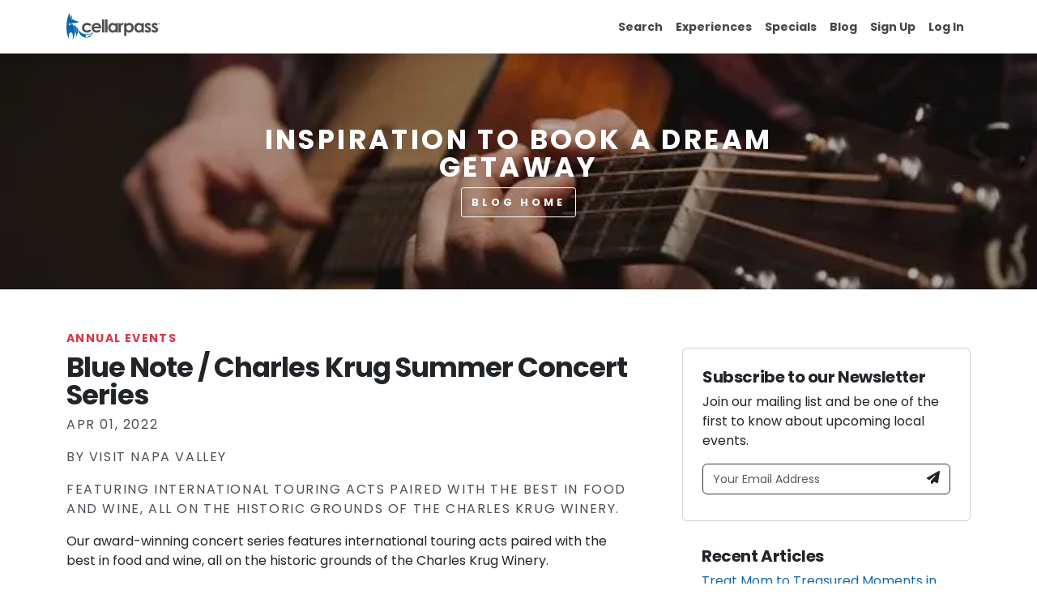

--- FILE ---
content_type: text/html; charset=utf-8
request_url: https://typhoon.cellarpass.com/blog/blue-note-charles-krug-summer-concert-series
body_size: 10013
content:
<!DOCTYPE html><html lang="en"><head><meta charSet="utf-8"/><meta name="viewport" content="width=device-width, initial-scale=1"/><link rel="preload" href="/_next/static/media/b957ea75a84b6ea7-s.p.woff2" as="font" crossorigin="" type="font/woff2"/><link rel="preload" href="/_next/static/media/eafabf029ad39a43-s.p.woff2" as="font" crossorigin="" type="font/woff2"/><link rel="preload" as="image" href="/_next/static/media/cellarpass-header-logo.bcddaab9.svg" fetchPriority="high"/><link rel="stylesheet" href="/_next/static/css/f0f7e1a04bd66920.css" data-precedence="next"/><link rel="stylesheet" href="/_next/static/css/8365d1c348e4c47b.css" data-precedence="next"/><link rel="stylesheet" href="/_next/static/css/d3df112486f97f47.css" data-precedence="next"/><link rel="stylesheet" href="/_next/static/css/eff8dd540928f340.css" data-precedence="next"/><link rel="stylesheet" href="/_next/static/css/e6ff29ffeffe360a.css" data-precedence="next"/><link rel="stylesheet" href="/_next/static/css/ee30d9f9849d8d5a.css" data-precedence="next"/><link rel="preload" as="script" fetchPriority="low" href="/_next/static/chunks/webpack-0f59833ed63d3d8c.js"/><script src="/_next/static/chunks/fd9d1056-b853e4034bbfc49b.js" async=""></script><script src="/_next/static/chunks/7023-22bd714f455dbf3b.js" async=""></script><script src="/_next/static/chunks/main-app-8dfdbc8da6f3c42d.js" async=""></script><script src="/_next/static/chunks/62e89220-c5ea47516bd56825.js" async=""></script><script src="/_next/static/chunks/c33a6526-ad8af24a43e32414.js" async=""></script><script src="/_next/static/chunks/8b972f87-5260eeea35b36fe9.js" async=""></script><script src="/_next/static/chunks/69b09407-5d824388808c8488.js" async=""></script><script src="/_next/static/chunks/0f88f18a-a507fe0fe2c05b08.js" async=""></script><script src="/_next/static/chunks/ff8ba2fe-cf882e4fe8752100.js" async=""></script><script src="/_next/static/chunks/231-113fe2c5120205bd.js" async=""></script><script src="/_next/static/chunks/6920-462ac7809e228849.js" async=""></script><script src="/_next/static/chunks/4974-1f6b57c1db9c2a7a.js" async=""></script><script src="/_next/static/chunks/8639-979bd35e75616640.js" async=""></script><script src="/_next/static/chunks/2151-874544ec0d1ec775.js" async=""></script><script src="/_next/static/chunks/715-256bcb75edfbd373.js" async=""></script><script src="/_next/static/chunks/1548-191ac34eebec983b.js" async=""></script><script src="/_next/static/chunks/2177-a2c28d18fe69a9e9.js" async=""></script><script src="/_next/static/chunks/4345-a4712fa24f9bb1db.js" async=""></script><script src="/_next/static/chunks/1877-8217bfda848f7d31.js" async=""></script><script src="/_next/static/chunks/4666-2942c5c3cd5a6adf.js" async=""></script><script src="/_next/static/chunks/8446-e497d9666b4fb42e.js" async=""></script><script src="/_next/static/chunks/6246-9a03d7c7e3c6be41.js" async=""></script><script src="/_next/static/chunks/app/blog/%5Burl%5D/page-a1b988bab463734b.js" async=""></script><script src="/_next/static/chunks/9971-032ce12f8478fb1d.js" async=""></script><script src="/_next/static/chunks/9881-a7f3333e573bcc66.js" async=""></script><script src="/_next/static/chunks/7506-00cc19e29b060b7a.js" async=""></script><script src="/_next/static/chunks/app/layout-8b21ddc5854b9187.js" async=""></script><script src="/_next/static/chunks/app/error-986e478c8da0d9c1.js" async=""></script><script src="/_next/static/chunks/app/not-found-94d06e6a2f8f2253.js" async=""></script><link rel="preload" href="https://www.googletagmanager.com/gtm.js?id=GTM-T7DXP3" as="script"/><title>Blue Note / Charles Krug Summer Concert Series - The CellarPass Blog</title><meta name="description" content="Featuring international touring acts paired with the best in food and wine, all on the historic grounds of the Charles Krug Winery."/><meta name="og:logo" content="https://typhoon.cellarpass.com/static/images/cellarPassLogo.png"/><meta name="og:type" content="website"/><link rel="canonical" href="https://typhoon.cellarpass.com/blog/blue-note-charles-krug-summer-concert-series"/><meta property="og:title" content="Blue Note / Charles Krug Summer Concert Series"/><meta property="og:description" content="Featuring international touring acts paired with the best in food and wine, all on the historic grounds of the Charles Krug Winery."/><meta property="og:url" content="https://typhoon.cellarpass.com/blog/blue-note-charles-krug-summer-concert-series"/><meta property="og:image" content="https://cdn.cellarpass.com/photos/blog/article-191-vi6voyrvoebn.webp"/><meta property="og:image:width" content="675"/><meta property="og:image:height" content="400"/><meta property="og:image:alt" content="The CellarPass Blog"/><meta name="twitter:card" content="summary_large_image"/><meta name="twitter:site" content="@cellarpass.com"/><meta name="twitter:creator" content="@cellarpass.com"/><meta name="twitter:title" content="The CellarPass Blog"/><meta name="twitter:description" content="Featuring international touring acts paired with the best in food and wine, all on the historic grounds of the Charles Krug Winery."/><meta name="twitter:image" content="https://cdn.cellarpass.com/photos/blog/article-191-vi6voyrvoebn.webp"/><meta name="twitter:image:width" content="675"/><meta name="twitter:image:height" content="400"/><meta name="twitter:image:alt" content="The CellarPass Blog"/><link rel="shortcut" href="https://cdn.cellarpass.com/static/icons/favicon.ico"/><link rel="icon" href="https://cdn.cellarpass.com/static/icons/favicon-32x32.png" sizes="32x32" type="image/png"/><link rel="icon" href="https://cdn.cellarpass.com/static/icons/favicon-16x16.png" sizes="16x16" type="image/png"/><link rel="apple-touch-icon" href="https://cdn.cellarpass.com/static/icons/apple-touch-icon.png" sizes="180x180"/><link rel="mask-icon" href="https://cdn.cellarpass.com/static/icons/safari-pinned-tab.svg" color="#1069b0"/><meta name="next-size-adjust"/><script src="/_next/static/chunks/polyfills-78c92fac7aa8fdd8.js" noModule=""></script></head><body class="__className_08fb9f"><header class="header visible"><nav class="navbar navbar-expand-lg shadow navbar-light bg-white fixed-top"><div class="container"><div class="d-flex align-items-center gap-5"><a href="/"><img alt="CellarPass logo" fetchPriority="high" width="115" height="58" decoding="async" data-nimg="1" style="color:transparent" src="/_next/static/media/cellarpass-header-logo.bcddaab9.svg"/></a></div><button class="navbar-toggler navbar-toggler-right collapsed" type="button" data-bs-toggle="collapse" data-bs-target="#navbarSupportedContent" aria-controls="navbarSupportedContent" aria-expanded="false" aria-label="Toggle navigation"><span class="navbar-toggler-icon"></span></button><div class="collapse navbar-collapse justify-content-end pages-link" id="navbarSupportedContent"><ul class="navbar-nav mb-2 mb-lg-0"><li class="nav-item"><span class="nav-link" aria-current="page">Search</span></li><li class="nav-item"><a class="nav-link" aria-current="page" href="/special-events">Experiences</a></li><li class="nav-item"><a class="nav-link" aria-current="page" href="/special-offers">Specials</a></li><li class="nav-item"><a class="nav-link" href="/blog">Blog</a></li><li class="nav-item"><a class="nav-link" href="/sign-up-for-cellarpass">Sign Up</a></li><li class="nav-item dropdown"><a class="nav-link" href="#" role="button" data-bs-toggle="dropdown" aria-expanded="false">Log In</a><ul class="dropdown-menu toggle-dropdown"><li><a class="dropdown-item " href="/login">Guest Log In</a></li><li><a class="dropdown-item" target="_blank" rel="noopener noreferrer" href="https://typhoon.cellarpass.com/manage">Business Log In</a></li></ul></li></ul></div></div></nav></header><div class="Toastify"></div><div class="blog-article"><div class="container"><div class="my-5 row"><div class="col-lg-8"><strong class="text-uppercase text-secondary d-inline-block mb-2 text-sm"></strong><h1></h1><p class="text-muted text-uppercase"></p><p class="text-muted text-uppercase">BY </p><p class="text-muted text-uppercase"></p><div class="html-content"></div><div class="row"></div><div class="row"></div><div><div></div></div></div><div class="col-lg-4"><div class="my-4 card"><div class="p-4 card-body"><h4>Subscribe to our Newsletter</h4><p>Join our mailing list and be one of the first to know about upcoming local events.</p><div><form id="newsletter-form" noValidate=""><div class="input-group mb-2 border border-dark rounded"><input placeholder="Your Email Address" type="email" aria-label="Your Email Address" class="form-control bg-transparent border-0 text-sm" name="email" value=""/><div><button aria-label="Newsletter Submit" class="btn btn-outline-dark border-0" type="submit"><div class="d-block"><svg aria-hidden="true" focusable="false" data-prefix="fas" data-icon="paper-plane" class="svg-inline--fa fa-paper-plane text-lg" role="img" xmlns="http://www.w3.org/2000/svg" viewBox="0 0 512 512" width="16" height="16" font-weight="100"><path fill="currentColor" d="M498.1 5.6c10.1 7 15.4 19.1 13.5 31.2l-64 416c-1.5 9.7-7.4 18.2-16 23s-18.9 5.4-28 1.6L284 427.7l-68.5 74.1c-8.9 9.7-22.9 12.9-35.2 8.1S160 493.2 160 480l0-83.6c0-4 1.5-7.8 4.2-10.8L331.8 202.8c5.8-6.3 5.6-16-.4-22s-15.7-6.4-22-.7L106 360.8 17.7 316.6C7.1 311.3 .3 300.7 0 288.9s5.9-22.8 16.1-28.7l448-256c10.7-6.1 23.9-5.5 34 1.4z"></path></svg></div></button></div></div></form></div></div></div><div style="padding-left:24px"></div></div></div><div><div></div></div></div></div><footer class="position-relative z-index-10 d-print-none"><div class="py-5 bg-gray-200 text-muted main"><div class="container"><div class="row"><div class="mb-5 mb-lg-0 col-lg-4"><h6>CELLARPASS</h6><address>50 California Street <br/> Suite 1500 <br/> San Francisco, CA 94111<!-- --> </address><p class="terms-condition">Use of CellarPass is Subject to our <br/> <a target="_blank" rel="noopener noreferrer" href="https://business.cellarpass.com/legal-articles/standard-terms-of-use">Terms Of Service</a> <!-- -->and<!-- --> <a target="_blank" rel="noopener noreferrer" href="https://business.cellarpass.com/legal-articles/privacy-policy">Privacy Policy</a> </p><p>© <!-- -->2026<!-- --> CellarPass, Inc. All rights reserved.</p><ul class="list-inline social-icon"><li class="d-inline-block"><a target="_blank" rel="noopener noreferrer" title="facebook" class="text-muted text-facebook" aria-label="Facebook Link" href="https://www.facebook.com/cellarpass"><svg aria-hidden="true" focusable="false" data-prefix="fab" data-icon="facebook" class="svg-inline--fa fa-facebook mr-1" role="img" xmlns="http://www.w3.org/2000/svg" viewBox="0 0 512 512" width="25" height="20" font-weight="100"><path fill="currentColor" d="M512 256C512 114.6 397.4 0 256 0S0 114.6 0 256C0 376 82.7 476.8 194.2 504.5V334.2H141.4V256h52.8V222.3c0-87.1 39.4-127.5 125-127.5c16.2 0 44.2 3.2 55.7 6.4V172c-6-.6-16.5-1-29.6-1c-42 0-58.2 15.9-58.2 57.2V256h83.6l-14.4 78.2H287V510.1C413.8 494.8 512 386.9 512 256h0z"></path></svg></a></li><li class="d-inline-block"><a target="_blank" rel="noopener noreferrer" title="twitter" class="text-muted text-twitter" aria-label="Twitter Link" href="https://twitter.com/cellarpass"><svg aria-hidden="true" focusable="false" data-prefix="fab" data-icon="x-twitter" class="svg-inline--fa fa-x-twitter mr-1" role="img" xmlns="http://www.w3.org/2000/svg" viewBox="0 0 512 512" width="25" height="20" font-weight="100"><path fill="currentColor" d="M389.2 48h70.6L305.6 224.2 487 464H345L233.7 318.6 106.5 464H35.8L200.7 275.5 26.8 48H172.4L272.9 180.9 389.2 48zM364.4 421.8h39.1L151.1 88h-42L364.4 421.8z"></path></svg></a></li><li class="d-inline-block"><a target="_blank" rel="noopener noreferrer" title="instagram" class="text-muted text-instagram" aria-label="Instagram Link" href="https://www.instagram.com/cellarpass/"><svg aria-hidden="true" focusable="false" data-prefix="fab" data-icon="instagram" class="svg-inline--fa fa-instagram mr-1" role="img" xmlns="http://www.w3.org/2000/svg" viewBox="0 0 448 512" width="25" height="20" font-weight="100"><path fill="currentColor" d="M224.1 141c-63.6 0-114.9 51.3-114.9 114.9s51.3 114.9 114.9 114.9S339 319.5 339 255.9 287.7 141 224.1 141zm0 189.6c-41.1 0-74.7-33.5-74.7-74.7s33.5-74.7 74.7-74.7 74.7 33.5 74.7 74.7-33.6 74.7-74.7 74.7zm146.4-194.3c0 14.9-12 26.8-26.8 26.8-14.9 0-26.8-12-26.8-26.8s12-26.8 26.8-26.8 26.8 12 26.8 26.8zm76.1 27.2c-1.7-35.9-9.9-67.7-36.2-93.9-26.2-26.2-58-34.4-93.9-36.2-37-2.1-147.9-2.1-184.9 0-35.8 1.7-67.6 9.9-93.9 36.1s-34.4 58-36.2 93.9c-2.1 37-2.1 147.9 0 184.9 1.7 35.9 9.9 67.7 36.2 93.9s58 34.4 93.9 36.2c37 2.1 147.9 2.1 184.9 0 35.9-1.7 67.7-9.9 93.9-36.2 26.2-26.2 34.4-58 36.2-93.9 2.1-37 2.1-147.8 0-184.8zM398.8 388c-7.8 19.6-22.9 34.7-42.6 42.6-29.5 11.7-99.5 9-132.1 9s-102.7 2.6-132.1-9c-19.6-7.8-34.7-22.9-42.6-42.6-11.7-29.5-9-99.5-9-132.1s-2.6-102.7 9-132.1c7.8-19.6 22.9-34.7 42.6-42.6 29.5-11.7 99.5-9 132.1-9s102.7-2.6 132.1 9c19.6 7.8 34.7 22.9 42.6 42.6 11.7 29.5 9 99.5 9 132.1s2.7 102.7-9 132.1z"></path></svg></a></li><li class="d-inline-block"><a target="_blank" rel="noopener noreferrer" title="pinterest" class="text-muted text-pinterest" aria-label="Pinterest Link" href="https://www.pinterest.com/cellarpass/"><svg aria-hidden="true" focusable="false" data-prefix="fab" data-icon="pinterest" class="svg-inline--fa fa-pinterest mr-1" role="img" xmlns="http://www.w3.org/2000/svg" viewBox="0 0 496 512" width="25" height="20" font-weight="100"><path fill="currentColor" d="M496 256c0 137-111 248-248 248-25.6 0-50.2-3.9-73.4-11.1 10.1-16.5 25.2-43.5 30.8-65 3-11.6 15.4-59 15.4-59 8.1 15.4 31.7 28.5 56.8 28.5 74.8 0 128.7-68.8 128.7-154.3 0-81.9-66.9-143.2-152.9-143.2-107 0-163.9 71.8-163.9 150.1 0 36.4 19.4 81.7 50.3 96.1 4.7 2.2 7.2 1.2 8.3-3.3.8-3.4 5-20.3 6.9-28.1.6-2.5.3-4.7-1.7-7.1-10.1-12.5-18.3-35.3-18.3-56.6 0-54.7 41.4-107.6 112-107.6 60.9 0 103.6 41.5 103.6 100.9 0 67.1-33.9 113.6-78 113.6-24.3 0-42.6-20.1-36.7-44.8 7-29.5 20.5-61.3 20.5-82.6 0-19-10.2-34.9-31.4-34.9-24.9 0-44.9 25.7-44.9 60.2 0 22 7.4 36.8 7.4 36.8s-24.5 103.8-29 123.2c-5 21.4-3 51.6-.9 71.2C65.4 450.9 0 361.1 0 256 0 119 111 8 248 8s248 111 248 248z"></path></svg></a></li></ul></div><div class="mb-5 mb-lg-0 col-md-6 col-lg-2"><h6>Explore</h6><ul class="list-unstyled"><li><a target="_blank" class="text-muted" href="https://business.cellarpass.com/about">About CellarPass</a></li><li><a class="text-muted" href="/special-offers">Special Offers</a></li><li><a class="text-muted" href="/blog">Blog</a></li><li><a class="text-muted" href="/regions">Regions We Service</a></li><li><a target="_blank" class="text-muted" href="https://typhoon.cellarpass.com/getstarted">Join CellarPass</a></li><li><a class="text-muted" href="/regions/annual-events">Popular Annual Events</a></li><li><a target="_blank" class="text-muted" href="https://business.cellarpass.com/blog">Business Blog</a></li><li><a target="_blank" class="text-muted" href="/blog/preparing-for-your-first-ever-wine-tasting-experience-in-wine-country">Winetasting 101 Tips</a></li><li><a target="_blank" class="text-muted" href="https://cellarpasssupport.zendesk.com/hc/en-us/articles/27943415340180-I-m-a-hospitality-professional-can-I-book-on-behalf-of-my-guests">Reserve for Others</a></li><li><a target="_blank" class="text-muted" href="https://business.cellarpass.com/press-releases">Press</a></li><li><a target="_blank" class="text-muted" href="https://business.cellarpass.com/legal">Legal</a></li></ul></div><div class="mb-5 mb-lg-0 col-md-6 col-lg-2"><h6>Support</h6><ul class="list-unstyled"><li><a target="_blank" class="text-muted" href="https://cellarpasssupport.zendesk.com/hc/en-us/sections/27940952306964-Guest-Services">Help &amp; Support</a></li><li><a target="_blank" class="text-muted" href="https://typhoon.cellarpass.com/forgot-password">Forgot Password</a></li><li><a target="_blank" class="text-muted" href="https://business.cellarpass.com/contact">Contact Us</a></li><li><a target="_blank" class="text-muted" href="https://cellarpasssupport.zendesk.com/hc/en-us/articles/28281092311316-Frequently-asked-questions">FAQs</a></li></ul></div><div class="col-lg-4"><h6>Wanna feel like a local?</h6><p class="mb-3"> <!-- -->Receive weekly announcements of new destinations, special events and more. Must be 21 years of age or older.</p><div><form id="newsletter-form" noValidate=""><div class="input-group mb-2 border border-dark rounded"><input placeholder="Your Email Address" type="email" aria-label="Your Email Address" class="form-control bg-transparent border-0 text-sm" name="email" value=""/><div><button aria-label="Newsletter Submit" class="btn btn-outline-dark border-0" type="submit"><div class="d-block"><svg aria-hidden="true" focusable="false" data-prefix="fas" data-icon="paper-plane" class="svg-inline--fa fa-paper-plane text-lg" role="img" xmlns="http://www.w3.org/2000/svg" viewBox="0 0 512 512" width="16" height="16" font-weight="100"><path fill="currentColor" d="M498.1 5.6c10.1 7 15.4 19.1 13.5 31.2l-64 416c-1.5 9.7-7.4 18.2-16 23s-18.9 5.4-28 1.6L284 427.7l-68.5 74.1c-8.9 9.7-22.9 12.9-35.2 8.1S160 493.2 160 480l0-83.6c0-4 1.5-7.8 4.2-10.8L331.8 202.8c5.8-6.3 5.6-16-.4-22s-15.7-6.4-22-.7L106 360.8 17.7 316.6C7.1 311.3 .3 300.7 0 288.9s5.9-22.8 16.1-28.7l448-256c10.7-6.1 23.9-5.5 34 1.4z"></path></svg></div></button></div></div></form></div></div></div></div></div><div class="py-4 bg-white"><div class="container"><div class="align-items-center row"><div class="text-center text-md-left col-md-6"><p class="text-sm mb-0">CellarPass is proud partner of the following online travel companies.</p></div><div class="col-md-6"><ul class="list-inline mb-0 mt-2 mt-md-0 text-center"><li class="list-inline-item px-1"><img alt="Fareharbor" loading="lazy" width="50" height="100" decoding="async" data-nimg="1" style="color:transparent" src="https://cdn.cellarpass.com/photos/business/fareharbor.svg"/></li><li class="list-inline-item px-1"><img alt="Booking.com" loading="lazy" width="100" height="100" decoding="async" data-nimg="1" style="color:transparent" src="https://cdn.cellarpass.com/photos/business/booking-dot-com.svg"/></li><li class="list-inline-item px-1"><img alt="TripAdvisor" loading="lazy" width="120" height="100" decoding="async" data-nimg="1" style="color:transparent" src="https://cdn.cellarpass.com/photos/business/tripadvisor.svg"/></li><li class="list-inline-item px-1"><img alt="OpenTable" loading="lazy" width="100" height="100" decoding="async" data-nimg="1" style="color:transparent" src="https://cdn.cellarpass.com/photos/business/opentable.svg"/></li><li class="list-inline-item px-1"><img alt="Expedia Logo" loading="lazy" width="85" height="100" decoding="async" data-nimg="1" style="color:transparent" src="https://cdn.cellarpass.com/photos/business/expedia.svg"/></li></ul></div></div></div></div></footer><script src="/_next/static/chunks/webpack-0f59833ed63d3d8c.js" async=""></script><script>(self.__next_f=self.__next_f||[]).push([0]);self.__next_f.push([2,null])</script><script>self.__next_f.push([1,"1:HL[\"/_next/static/media/0484562807a97172-s.p.woff2\",\"font\",{\"crossOrigin\":\"\",\"type\":\"font/woff2\"}]\n2:HL[\"/_next/static/media/4c285fdca692ea22-s.p.woff2\",\"font\",{\"crossOrigin\":\"\",\"type\":\"font/woff2\"}]\n3:HL[\"/_next/static/media/7108afb8b1381ad1-s.p.woff2\",\"font\",{\"crossOrigin\":\"\",\"type\":\"font/woff2\"}]\n4:HL[\"/_next/static/media/8888a3826f4a3af4-s.p.woff2\",\"font\",{\"crossOrigin\":\"\",\"type\":\"font/woff2\"}]\n5:HL[\"/_next/static/media/9e82d62334b205f4-s.p.woff2\",\"font\",{\"crossOrigin\":\"\",\"type\":\"font/woff2\"}]\n6:HL[\"/_next/static/media/b957ea75a84b6ea7-s.p.woff2\",\"font\",{\"crossOrigin\":\"\",\"type\":\"font/woff2\"}]\n7:HL[\"/_next/static/media/eafabf029ad39a43-s.p.woff2\",\"font\",{\"crossOrigin\":\"\",\"type\":\"font/woff2\"}]\n8:HL[\"/_next/static/css/f0f7e1a04bd66920.css\",\"style\"]\n9:HL[\"/_next/static/css/8365d1c348e4c47b.css\",\"style\"]\na:HL[\"/_next/static/css/d3df112486f97f47.css\",\"style\"]\nb:HL[\"/_next/static/css/eff8dd540928f340.css\",\"style\"]\nc:HL[\"/_next/static/css/e6ff29ffeffe360a.css\",\"style\"]\nd:HL[\"/_next/static/css/ee30d9f9849d8d5a.css\",\"style\"]\n"])</script><script>self.__next_f.push([1,"e:I[95751,[],\"\"]\n10:I[41181,[\"7982\",\"static/chunks/62e89220-c5ea47516bd56825.js\",\"9085\",\"static/chunks/c33a6526-ad8af24a43e32414.js\",\"4511\",\"static/chunks/8b972f87-5260eeea35b36fe9.js\",\"3958\",\"static/chunks/69b09407-5d824388808c8488.js\",\"9620\",\"static/chunks/0f88f18a-a507fe0fe2c05b08.js\",\"6357\",\"static/chunks/ff8ba2fe-cf882e4fe8752100.js\",\"231\",\"static/chunks/231-113fe2c5120205bd.js\",\"6920\",\"static/chunks/6920-462ac7809e228849.js\",\"4974\",\"static/chunks/4974-1f6b57c1db9c2a7a.js\",\"8639\",\"static/chunks/8639-979bd35e75616640.js\",\"2151\",\"static/chunks/2151-874544ec0d1ec775.js\",\"715\",\"static/chunks/715-256bcb75edfbd373.js\",\"1548\",\"static/chunks/1548-191ac34eebec983b.js\",\"2177\",\"static/chunks/2177-a2c28d18fe69a9e9.js\",\"4345\",\"static/chunks/4345-a4712fa24f9bb1db.js\",\"1877\",\"static/chunks/1877-8217bfda848f7d31.js\",\"4666\",\"static/chunks/4666-2942c5c3cd5a6adf.js\",\"8446\",\"static/chunks/8446-e497d9666b4fb42e.js\",\"6246\",\"static/chunks/6246-9a03d7c7e3c6be41.js\",\"3928\",\"static/chunks/app/blog/%5Burl%5D/page-a1b988bab463734b.js\"],\"default\"]\n11:I[39275,[],\"\"]\n13:I[61343,[],\"\"]\n14:I[78689,[\"7982\",\"static/chunks/62e89220-c5ea47516bd56825.js\",\"9085\",\"static/chunks/c33a6526-ad8af24a43e32414.js\",\"4511\",\"static/chunks/8b972f87-5260eeea35b36fe9.js\",\"3958\",\"static/chunks/69b09407-5d824388808c8488.js\",\"9620\",\"static/chunks/0f88f18a-a507fe0fe2c05b08.js\",\"6357\",\"static/chunks/ff8ba2fe-cf882e4fe8752100.js\",\"231\",\"static/chunks/231-113fe2c5120205bd.js\",\"6920\",\"static/chunks/6920-462ac7809e228849.js\",\"4974\",\"static/chunks/4974-1f6b57c1db9c2a7a.js\",\"8639\",\"static/chunks/8639-979bd35e75616640.js\",\"2151\",\"static/chunks/2151-874544ec0d1ec775.js\",\"715\",\"static/chunks/715-256bcb75edfbd373.js\",\"1548\",\"static/chunks/1548-191ac34eebec983b.js\",\"2177\",\"static/chunks/2177-a2c28d18fe69a9e9.js\",\"4345\",\"static/chunks/4345-a4712fa24f9bb1db.js\",\"1877\",\"static/chunks/1877-8217bfda848f7d31.js\",\"9971\",\"static/chunks/9971-032ce12f8478fb1d.js\",\"9881\",\"static/chunks/9881-a7f3333e573bcc66.js\",\"7506\",\"static/chunks/7506-00cc19e29b060b7a.js\",\"8446\",\"static/chunks/8446-e"])</script><script>self.__next_f.push([1,"497d9666b4fb42e.js\",\"6246\",\"static/chunks/6246-9a03d7c7e3c6be41.js\",\"3185\",\"static/chunks/app/layout-8b21ddc5854b9187.js\"],\"default\"]\n15:I[4231,[\"7982\",\"static/chunks/62e89220-c5ea47516bd56825.js\",\"9085\",\"static/chunks/c33a6526-ad8af24a43e32414.js\",\"4511\",\"static/chunks/8b972f87-5260eeea35b36fe9.js\",\"3958\",\"static/chunks/69b09407-5d824388808c8488.js\",\"9620\",\"static/chunks/0f88f18a-a507fe0fe2c05b08.js\",\"6357\",\"static/chunks/ff8ba2fe-cf882e4fe8752100.js\",\"231\",\"static/chunks/231-113fe2c5120205bd.js\",\"6920\",\"static/chunks/6920-462ac7809e228849.js\",\"4974\",\"static/chunks/4974-1f6b57c1db9c2a7a.js\",\"8639\",\"static/chunks/8639-979bd35e75616640.js\",\"2151\",\"static/chunks/2151-874544ec0d1ec775.js\",\"715\",\"static/chunks/715-256bcb75edfbd373.js\",\"1548\",\"static/chunks/1548-191ac34eebec983b.js\",\"2177\",\"static/chunks/2177-a2c28d18fe69a9e9.js\",\"4345\",\"static/chunks/4345-a4712fa24f9bb1db.js\",\"1877\",\"static/chunks/1877-8217bfda848f7d31.js\",\"9971\",\"static/chunks/9971-032ce12f8478fb1d.js\",\"9881\",\"static/chunks/9881-a7f3333e573bcc66.js\",\"7506\",\"static/chunks/7506-00cc19e29b060b7a.js\",\"8446\",\"static/chunks/8446-e497d9666b4fb42e.js\",\"6246\",\"static/chunks/6246-9a03d7c7e3c6be41.js\",\"3185\",\"static/chunks/app/layout-8b21ddc5854b9187.js\"],\"default\"]\n16:I[4185,[\"7982\",\"static/chunks/62e89220-c5ea47516bd56825.js\",\"9085\",\"static/chunks/c33a6526-ad8af24a43e32414.js\",\"4511\",\"static/chunks/8b972f87-5260eeea35b36fe9.js\",\"3958\",\"static/chunks/69b09407-5d824388808c8488.js\",\"9620\",\"static/chunks/0f88f18a-a507fe0fe2c05b08.js\",\"6357\",\"static/chunks/ff8ba2fe-cf882e4fe8752100.js\",\"231\",\"static/chunks/231-113fe2c5120205bd.js\",\"6920\",\"static/chunks/6920-462ac7809e228849.js\",\"4974\",\"static/chunks/4974-1f6b57c1db9c2a7a.js\",\"8639\",\"static/chunks/8639-979bd35e75616640.js\",\"2151\",\"static/chunks/2151-874544ec0d1ec775.js\",\"715\",\"static/chunks/715-256bcb75edfbd373.js\",\"1548\",\"static/chunks/1548-191ac34eebec983b.js\",\"2177\",\"static/chunks/2177-a2c28d18fe69a9e9.js\",\"4345\",\"static/chunks/4345-a4712fa24f9bb1db.js\",\"1877\",\"static/chunks/1877-8217bfda848f7d31.js\",\"9971\",\"st"])</script><script>self.__next_f.push([1,"atic/chunks/9971-032ce12f8478fb1d.js\",\"9881\",\"static/chunks/9881-a7f3333e573bcc66.js\",\"7506\",\"static/chunks/7506-00cc19e29b060b7a.js\",\"8446\",\"static/chunks/8446-e497d9666b4fb42e.js\",\"6246\",\"static/chunks/6246-9a03d7c7e3c6be41.js\",\"3185\",\"static/chunks/app/layout-8b21ddc5854b9187.js\"],\"default\"]\n17:I[95956,[\"7982\",\"static/chunks/62e89220-c5ea47516bd56825.js\",\"9085\",\"static/chunks/c33a6526-ad8af24a43e32414.js\",\"4511\",\"static/chunks/8b972f87-5260eeea35b36fe9.js\",\"3958\",\"static/chunks/69b09407-5d824388808c8488.js\",\"9620\",\"static/chunks/0f88f18a-a507fe0fe2c05b08.js\",\"6357\",\"static/chunks/ff8ba2fe-cf882e4fe8752100.js\",\"231\",\"static/chunks/231-113fe2c5120205bd.js\",\"6920\",\"static/chunks/6920-462ac7809e228849.js\",\"4974\",\"static/chunks/4974-1f6b57c1db9c2a7a.js\",\"8639\",\"static/chunks/8639-979bd35e75616640.js\",\"2151\",\"static/chunks/2151-874544ec0d1ec775.js\",\"715\",\"static/chunks/715-256bcb75edfbd373.js\",\"1548\",\"static/chunks/1548-191ac34eebec983b.js\",\"2177\",\"static/chunks/2177-a2c28d18fe69a9e9.js\",\"4345\",\"static/chunks/4345-a4712fa24f9bb1db.js\",\"1877\",\"static/chunks/1877-8217bfda848f7d31.js\",\"9971\",\"static/chunks/9971-032ce12f8478fb1d.js\",\"9881\",\"static/chunks/9881-a7f3333e573bcc66.js\",\"7506\",\"static/chunks/7506-00cc19e29b060b7a.js\",\"8446\",\"static/chunks/8446-e497d9666b4fb42e.js\",\"6246\",\"static/chunks/6246-9a03d7c7e3c6be41.js\",\"3185\",\"static/chunks/app/layout-8b21ddc5854b9187.js\"],\"ToastContainer\"]\n18:I[34845,[\"7982\",\"static/chunks/62e89220-c5ea47516bd56825.js\",\"9085\",\"static/chunks/c33a6526-ad8af24a43e32414.js\",\"4511\",\"static/chunks/8b972f87-5260eeea35b36fe9.js\",\"3958\",\"static/chunks/69b09407-5d824388808c8488.js\",\"9620\",\"static/chunks/0f88f18a-a507fe0fe2c05b08.js\",\"6357\",\"static/chunks/ff8ba2fe-cf882e4fe8752100.js\",\"231\",\"static/chunks/231-113fe2c5120205bd.js\",\"6920\",\"static/chunks/6920-462ac7809e228849.js\",\"4974\",\"static/chunks/4974-1f6b57c1db9c2a7a.js\",\"8639\",\"static/chunks/8639-979bd35e75616640.js\",\"2151\",\"static/chunks/2151-874544ec0d1ec775.js\",\"715\",\"static/chunks/715-256bcb75edfbd373.js\",\"1548\",\"static/chunks/1548-191a"])</script><script>self.__next_f.push([1,"c34eebec983b.js\",\"2177\",\"static/chunks/2177-a2c28d18fe69a9e9.js\",\"4345\",\"static/chunks/4345-a4712fa24f9bb1db.js\",\"4666\",\"static/chunks/4666-2942c5c3cd5a6adf.js\",\"8446\",\"static/chunks/8446-e497d9666b4fb42e.js\",\"6246\",\"static/chunks/6246-9a03d7c7e3c6be41.js\",\"7601\",\"static/chunks/app/error-986e478c8da0d9c1.js\"],\"default\"]\n19:I[18709,[\"231\",\"static/chunks/231-113fe2c5120205bd.js\",\"4974\",\"static/chunks/4974-1f6b57c1db9c2a7a.js\",\"9160\",\"static/chunks/app/not-found-94d06e6a2f8f2253.js\"],\"default\"]\n1a:I[97546,[\"7982\",\"static/chunks/62e89220-c5ea47516bd56825.js\",\"9085\",\"static/chunks/c33a6526-ad8af24a43e32414.js\",\"4511\",\"static/chunks/8b972f87-5260eeea35b36fe9.js\",\"3958\",\"static/chunks/69b09407-5d824388808c8488.js\",\"9620\",\"static/chunks/0f88f18a-a507fe0fe2c05b08.js\",\"6357\",\"static/chunks/ff8ba2fe-cf882e4fe8752100.js\",\"231\",\"static/chunks/231-113fe2c5120205bd.js\",\"6920\",\"static/chunks/6920-462ac7809e228849.js\",\"4974\",\"static/chunks/4974-1f6b57c1db9c2a7a.js\",\"8639\",\"static/chunks/8639-979bd35e75616640.js\",\"2151\",\"static/chunks/2151-874544ec0d1ec775.js\",\"715\",\"static/chunks/715-256bcb75edfbd373.js\",\"1548\",\"static/chunks/1548-191ac34eebec983b.js\",\"2177\",\"static/chunks/2177-a2c28d18fe69a9e9.js\",\"4345\",\"static/chunks/4345-a4712fa24f9bb1db.js\",\"1877\",\"static/chunks/1877-8217bfda848f7d31.js\",\"9971\",\"static/chunks/9971-032ce12f8478fb1d.js\",\"9881\",\"static/chunks/9881-a7f3333e573bcc66.js\",\"7506\",\"static/chunks/7506-00cc19e29b060b7a.js\",\"8446\",\"static/chunks/8446-e497d9666b4fb42e.js\",\"6246\",\"static/chunks/6246-9a03d7c7e3c6be41.js\",\"3185\",\"static/chunks/app/layout-8b21ddc5854b9187.js\"],\"default\"]\n1b:I[20350,[\"7982\",\"static/chunks/62e89220-c5ea47516bd56825.js\",\"9085\",\"static/chunks/c33a6526-ad8af24a43e32414.js\",\"4511\",\"static/chunks/8b972f87-5260eeea35b36fe9.js\",\"3958\",\"static/chunks/69b09407-5d824388808c8488.js\",\"9620\",\"static/chunks/0f88f18a-a507fe0fe2c05b08.js\",\"6357\",\"static/chunks/ff8ba2fe-cf882e4fe8752100.js\",\"231\",\"static/chunks/231-113fe2c5120205bd.js\",\"6920\",\"static/chunks/6920-462ac7809e228849.js\",\"4974\",\"static/chunks/4974-"])</script><script>self.__next_f.push([1,"1f6b57c1db9c2a7a.js\",\"8639\",\"static/chunks/8639-979bd35e75616640.js\",\"2151\",\"static/chunks/2151-874544ec0d1ec775.js\",\"715\",\"static/chunks/715-256bcb75edfbd373.js\",\"1548\",\"static/chunks/1548-191ac34eebec983b.js\",\"2177\",\"static/chunks/2177-a2c28d18fe69a9e9.js\",\"4345\",\"static/chunks/4345-a4712fa24f9bb1db.js\",\"1877\",\"static/chunks/1877-8217bfda848f7d31.js\",\"9971\",\"static/chunks/9971-032ce12f8478fb1d.js\",\"9881\",\"static/chunks/9881-a7f3333e573bcc66.js\",\"7506\",\"static/chunks/7506-00cc19e29b060b7a.js\",\"8446\",\"static/chunks/8446-e497d9666b4fb42e.js\",\"6246\",\"static/chunks/6246-9a03d7c7e3c6be41.js\",\"3185\",\"static/chunks/app/layout-8b21ddc5854b9187.js\"],\"default\"]\n1d:I[76130,[],\"\"]\n12:[\"url\",\"blue-note-charles-krug-summer-concert-series\",\"d\"]\n1e:[]\n"])</script><script>self.__next_f.push([1,"0:[[[\"$\",\"link\",\"0\",{\"rel\":\"stylesheet\",\"href\":\"/_next/static/css/f0f7e1a04bd66920.css\",\"precedence\":\"next\",\"crossOrigin\":\"$undefined\"}],[\"$\",\"link\",\"1\",{\"rel\":\"stylesheet\",\"href\":\"/_next/static/css/8365d1c348e4c47b.css\",\"precedence\":\"next\",\"crossOrigin\":\"$undefined\"}],[\"$\",\"link\",\"2\",{\"rel\":\"stylesheet\",\"href\":\"/_next/static/css/d3df112486f97f47.css\",\"precedence\":\"next\",\"crossOrigin\":\"$undefined\"}],[\"$\",\"link\",\"3\",{\"rel\":\"stylesheet\",\"href\":\"/_next/static/css/eff8dd540928f340.css\",\"precedence\":\"next\",\"crossOrigin\":\"$undefined\"}],[\"$\",\"link\",\"4\",{\"rel\":\"stylesheet\",\"href\":\"/_next/static/css/e6ff29ffeffe360a.css\",\"precedence\":\"next\",\"crossOrigin\":\"$undefined\"}],[\"$\",\"link\",\"5\",{\"rel\":\"stylesheet\",\"href\":\"/_next/static/css/ee30d9f9849d8d5a.css\",\"precedence\":\"next\",\"crossOrigin\":\"$undefined\"}]],[\"$\",\"$Le\",null,{\"buildId\":\"SKUgt6Jq1trmrS1hUNiFN\",\"assetPrefix\":\"\",\"initialCanonicalUrl\":\"/blog/blue-note-charles-krug-summer-concert-series\",\"initialTree\":[\"\",{\"children\":[\"blog\",{\"children\":[[\"url\",\"blue-note-charles-krug-summer-concert-series\",\"d\"],{\"children\":[\"__PAGE__\",{}]}]}]},\"$undefined\",\"$undefined\",true],\"initialSeedData\":[\"\",{\"children\":[\"blog\",{\"children\":[[\"url\",\"blue-note-charles-krug-summer-concert-series\",\"d\"],{\"children\":[\"__PAGE__\",{},[[\"$Lf\",[\"$\",\"$L10\",null,{\"params\":{\"url\":\"blue-note-charles-krug-summer-concert-series\"}}]],null],null]},[\"$\",\"$L11\",null,{\"parallelRouterKey\":\"children\",\"segmentPath\":[\"children\",\"blog\",\"children\",\"$12\",\"children\"],\"error\":\"$undefined\",\"errorStyles\":\"$undefined\",\"errorScripts\":\"$undefined\",\"template\":[\"$\",\"$L13\",null,{}],\"templateStyles\":\"$undefined\",\"templateScripts\":\"$undefined\",\"notFound\":\"$undefined\",\"notFoundStyles\":\"$undefined\",\"styles\":null}],null]},[\"$\",\"$L11\",null,{\"parallelRouterKey\":\"children\",\"segmentPath\":[\"children\",\"blog\",\"children\"],\"error\":\"$undefined\",\"errorStyles\":\"$undefined\",\"errorScripts\":\"$undefined\",\"template\":[\"$\",\"$L13\",null,{}],\"templateStyles\":\"$undefined\",\"templateScripts\":\"$undefined\",\"notFound\":\"$undefined\",\"notFoundStyles\":\"$undefined\",\"styles\":null}],null]},[[\"$\",\"html\",null,{\"lang\":\"en\",\"children\":[\"$\",\"body\",null,{\"className\":\"__className_08fb9f\",\"children\":[[\"$\",\"$L14\",null,{}],[\"$\",\"$L15\",null,{}],[[\"$\",\"$L16\",null,{}],[\"$\",\"$L17\",null,{}],[\"$\",\"$L11\",null,{\"parallelRouterKey\":\"children\",\"segmentPath\":[\"children\"],\"error\":\"$18\",\"errorStyles\":[],\"errorScripts\":[],\"template\":[\"$\",\"$L13\",null,{}],\"templateStyles\":\"$undefined\",\"templateScripts\":\"$undefined\",\"notFound\":[\"$\",\"$L19\",null,{}],\"notFoundStyles\":[],\"styles\":null}],[\"$\",\"$L1a\",null,{}],[\"$\",\"$L1b\",null,{}]]]}]}],null],null],\"couldBeIntercepted\":false,\"initialHead\":[false,\"$L1c\"],\"globalErrorComponent\":\"$1d\",\"missingSlots\":\"$W1e\"}]]\n"])</script><script>self.__next_f.push([1,"1c:[[\"$\",\"meta\",\"0\",{\"name\":\"viewport\",\"content\":\"width=device-width, initial-scale=1\"}],[\"$\",\"meta\",\"1\",{\"charSet\":\"utf-8\"}],[\"$\",\"title\",\"2\",{\"children\":\"Blue Note / Charles Krug Summer Concert Series - The CellarPass Blog\"}],[\"$\",\"meta\",\"3\",{\"name\":\"description\",\"content\":\"Featuring international touring acts paired with the best in food and wine, all on the historic grounds of the Charles Krug Winery.\"}],[\"$\",\"meta\",\"4\",{\"name\":\"og:logo\",\"content\":\"https://typhoon.cellarpass.com/static/images/cellarPassLogo.png\"}],[\"$\",\"meta\",\"5\",{\"name\":\"og:type\",\"content\":\"website\"}],[\"$\",\"link\",\"6\",{\"rel\":\"canonical\",\"href\":\"https://typhoon.cellarpass.com/blog/blue-note-charles-krug-summer-concert-series\"}],[\"$\",\"meta\",\"7\",{\"property\":\"og:title\",\"content\":\"Blue Note / Charles Krug Summer Concert Series\"}],[\"$\",\"meta\",\"8\",{\"property\":\"og:description\",\"content\":\"Featuring international touring acts paired with the best in food and wine, all on the historic grounds of the Charles Krug Winery.\"}],[\"$\",\"meta\",\"9\",{\"property\":\"og:url\",\"content\":\"https://typhoon.cellarpass.com/blog/blue-note-charles-krug-summer-concert-series\"}],[\"$\",\"meta\",\"10\",{\"property\":\"og:image\",\"content\":\"https://cdn.cellarpass.com/photos/blog/article-191-vi6voyrvoebn.webp\"}],[\"$\",\"meta\",\"11\",{\"property\":\"og:image:width\",\"content\":\"675\"}],[\"$\",\"meta\",\"12\",{\"property\":\"og:image:height\",\"content\":\"400\"}],[\"$\",\"meta\",\"13\",{\"property\":\"og:image:alt\",\"content\":\"The CellarPass Blog\"}],[\"$\",\"meta\",\"14\",{\"name\":\"twitter:card\",\"content\":\"summary_large_image\"}],[\"$\",\"meta\",\"15\",{\"name\":\"twitter:site\",\"content\":\"@cellarpass.com\"}],[\"$\",\"meta\",\"16\",{\"name\":\"twitter:creator\",\"content\":\"@cellarpass.com\"}],[\"$\",\"meta\",\"17\",{\"name\":\"twitter:title\",\"content\":\"The CellarPass Blog\"}],[\"$\",\"meta\",\"18\",{\"name\":\"twitter:description\",\"content\":\"Featuring international touring acts paired with the best in food and wine, all on the historic grounds of the Charles Krug Winery.\"}],[\"$\",\"meta\",\"19\",{\"name\":\"twitter:image\",\"content\":\"https://cdn.cellarpass.com/photos/blog/article-191-vi6voyrvoebn.webp\"}],[\"$\",\"meta\",\"20\",{\"name\":\"twitter:image:width\",\"content\":\"675\"}],[\"$\",\"meta\",\"21\",{\"name\":\"twitter:image:height\",\"content\":\"400\"}],[\"$\",\"meta\",\"22\",{\"name\":\"twitter:image:alt\",\"content\":\"The CellarPass Blog\"}],[\"$\",\"link\",\"23\",{\"rel\":\"shortcut\",\"href\":\"https://cdn.cellarpass.com/static/icons/favicon.ico\"}],[\"$\",\"link\",\"24\",{\"rel\":\"icon\",\"href\":\"https://cdn.cellarpass.com/static/icons/favicon-32x32.png\",\"sizes\":\"32x32\",\"type\":\"image/png\"}],[\"$\",\"link\",\"25\",{\"rel\":\"icon\",\"href\":\"https://cdn.cellarpass.com/static/icons/favicon-16x16.png\",\"sizes\":\"16x16\",\"type\":\"image/png\"}],[\"$\",\"link\",\"26\",{\"rel\":\"apple-touch-icon\",\"href\":\"https://cdn.cellarpass.com/static/icons/apple-touch-icon.png\",\"sizes\":\"180x180\"}],[\"$\",\"link\",\"27\",{\"rel\":\"mask-icon\",\"href\":\"https://cdn.cellarpass.com/static/icons/safari-pinned-tab.svg\",\"color\":\"#1069b0\"}],[\"$\",\"meta\",\"28\",{\"name\":\"next-size-adjust\"}]]\n"])</script><script>self.__next_f.push([1,"f:null\n"])</script></body></html>

--- FILE ---
content_type: text/x-component
request_url: https://typhoon.cellarpass.com/blog/treat-mom-to-treasured-moments-in-wine-country?_rsc=xdutv
body_size: -236
content:
0:["SKUgt6Jq1trmrS1hUNiFN",[["children","blog","children",["url","treat-mom-to-treasured-moments-in-wine-country","d"],[["url","treat-mom-to-treasured-moments-in-wine-country","d"],{"children":["__PAGE__",{}]}],null,null]]]


--- FILE ---
content_type: application/javascript; charset=UTF-8
request_url: https://typhoon.cellarpass.com/_next/static/chunks/app/forgot-password/page-23b3ec9c5970fa13.js
body_size: 5495
content:
(self.webpackChunk_N_E=self.webpackChunk_N_E||[]).push([[9781],{15127:function(e,t,r){Promise.resolve().then(r.bind(r,85406))},20357:function(e,t,r){"use strict";var n,o;e.exports=(null==(n=r.g.process)?void 0:n.env)&&"object"==typeof(null==(o=r.g.process)?void 0:o.env)?r.g.process:r(88081)},88081:function(e){!function(){var t={229:function(e){var t,r,n,o=e.exports={};function a(){throw Error("setTimeout has not been defined")}function c(){throw Error("clearTimeout has not been defined")}function i(e){if(t===setTimeout)return setTimeout(e,0);if((t===a||!t)&&setTimeout)return t=setTimeout,setTimeout(e,0);try{return t(e,0)}catch(r){try{return t.call(null,e,0)}catch(r){return t.call(this,e,0)}}}!function(){try{t="function"==typeof setTimeout?setTimeout:a}catch(e){t=a}try{r="function"==typeof clearTimeout?clearTimeout:c}catch(e){r=c}}();var s=[],u=!1,l=-1;function d(){u&&n&&(u=!1,n.length?s=n.concat(s):l=-1,s.length&&f())}function f(){if(!u){var e=i(d);u=!0;for(var t=s.length;t;){for(n=s,s=[];++l<t;)n&&n[l].run();l=-1,t=s.length}n=null,u=!1,function(e){if(r===clearTimeout)return clearTimeout(e);if((r===c||!r)&&clearTimeout)return r=clearTimeout,clearTimeout(e);try{r(e)}catch(t){try{return r.call(null,e)}catch(t){return r.call(this,e)}}}(e)}}function p(e,t){this.fun=e,this.array=t}function m(){}o.nextTick=function(e){var t=Array(arguments.length-1);if(arguments.length>1)for(var r=1;r<arguments.length;r++)t[r-1]=arguments[r];s.push(new p(e,t)),1!==s.length||u||i(f)},p.prototype.run=function(){this.fun.apply(null,this.array)},o.title="browser",o.browser=!0,o.env={},o.argv=[],o.version="",o.versions={},o.on=m,o.addListener=m,o.once=m,o.off=m,o.removeListener=m,o.removeAllListeners=m,o.emit=m,o.prependListener=m,o.prependOnceListener=m,o.listeners=function(e){return[]},o.binding=function(e){throw Error("process.binding is not supported")},o.cwd=function(){return"/"},o.chdir=function(e){throw Error("process.chdir is not supported")},o.umask=function(){return 0}}},r={};function n(e){var o=r[e];if(void 0!==o)return o.exports;var a=r[e]={exports:{}},c=!0;try{t[e](a,a.exports,n),c=!1}finally{c&&delete r[e]}return a.exports}n.ab="//";var o=n(229);e.exports=o}()},45734:function(e,t,r){"use strict";r.d(t,{pm:function(){return f},xX:function(){return p}});var n,o=r(2265),a=r(20357),c=function(){return(c=Object.assign||function(e){for(var t,r=1,n=arguments.length;r<n;r++)for(var o in t=arguments[r])Object.prototype.hasOwnProperty.call(t,o)&&(e[o]=t[o]);return e}).apply(this,arguments)},i=function(e){var t;e?function(e){if(e)for(;e.lastChild;)e.lastChild.remove()}("string"==typeof e?document.getElementById(e):e):(t=document.querySelector(".grecaptcha-badge"))&&t.parentNode&&document.body.removeChild(t.parentNode)},s=function(e,t){i(t),window.___grecaptcha_cfg=void 0;var r,n=document.querySelector("#"+e);n&&n.remove(),(r=document.querySelector('script[src^="https://www.gstatic.com/recaptcha/releases"]'))&&r.remove()},u=function(e){var t=e.render,r=e.onLoadCallbackName,n=e.language,o=e.onLoad,a=e.useRecaptchaNet,c=e.useEnterprise,i=e.scriptProps,s=void 0===i?{}:i,u=s.nonce,l=void 0===u?"":u,d=s.defer,f=s.async,p=s.id,m=s.appendTo,h=(void 0===p?"":p)||"google-recaptcha-v3";if(document.querySelector("#"+h))o();else{var y,v="https://www."+((y={useEnterprise:c,useRecaptchaNet:a}).useRecaptchaNet?"recaptcha.net":"google.com")+"/recaptcha/"+(y.useEnterprise?"enterprise.js":"api.js"),g=document.createElement("script");g.id=h,g.src=v+"?render="+t+("explicit"===t?"&onload="+r:"")+(n?"&hl="+n:""),l&&(g.nonce=l),g.defer=!!(void 0!==d&&d),g.async=!!(void 0!==f&&f),g.onload=o,("body"===m?document.body:document.getElementsByTagName("head")[0]).appendChild(g)}},l=function(e){void 0===a||a.env,console.warn(e)};(n||(n={})).SCRIPT_NOT_AVAILABLE="Recaptcha script is not available";var d=(0,o.createContext)({executeRecaptcha:function(){throw Error("GoogleReCaptcha Context has not yet been implemented, if you are using useGoogleReCaptcha hook, make sure the hook is called inside component wrapped by GoogleRecaptchaProvider")}});function f(e){var t=e.reCaptchaKey,r=e.useEnterprise,a=void 0!==r&&r,i=e.useRecaptchaNet,f=void 0!==i&&i,p=e.scriptProps,m=e.language,h=e.container,y=e.children,v=(0,o.useState)(null),g=v[0],b=v[1],w=(0,o.useRef)(t),A=JSON.stringify(p),x=JSON.stringify(null==h?void 0:h.parameters);(0,o.useEffect)(function(){if(t){var e=(null==p?void 0:p.id)||"google-recaptcha-v3",r=(null==p?void 0:p.onLoadCallbackName)||"onRecaptchaLoadCallback";return window[r]=function(){var e=a?window.grecaptcha.enterprise:window.grecaptcha,r=c({badge:"inline",size:"invisible",sitekey:t},(null==h?void 0:h.parameters)||{});w.current=e.render(null==h?void 0:h.element,r)},u({render:(null==h?void 0:h.element)?"explicit":t,onLoadCallbackName:r,useEnterprise:a,useRecaptchaNet:f,scriptProps:p,language:m,onLoad:function(){if(window&&window.grecaptcha){var e=a?window.grecaptcha.enterprise:window.grecaptcha;e.ready(function(){b(e)})}else l("<GoogleRecaptchaProvider /> "+n.SCRIPT_NOT_AVAILABLE)},onError:function(){l("Error loading google recaptcha script")}}),function(){s(e,null==h?void 0:h.element)}}l("<GoogleReCaptchaProvider /> recaptcha key not provided")},[a,f,A,x,m,t,null==h?void 0:h.element]);var S=(0,o.useCallback)(function(e){if(!g||!g.execute)throw Error("<GoogleReCaptchaProvider /> Google Recaptcha has not been loaded");return g.execute(w.current,{action:e})},[g,w]),C=(0,o.useMemo)(function(){return{executeRecaptcha:g?S:void 0,container:null==h?void 0:h.element}},[S,g,null==h?void 0:h.element]);return o.createElement(d.Provider,{value:C},y)}d.Consumer;var p=function(){return(0,o.useContext)(d)};function m(e,t){return e(t={exports:{}},t.exports),t.exports;/** @license React v16.13.1
 * react-is.production.min.js
 *
 * Copyright (c) Facebook, Inc. and its affiliates.
 *
 * This source code is licensed under the MIT license found in the
 * LICENSE file in the root directory of this source tree.
 */}var h="function"==typeof Symbol&&Symbol.for,y=h?Symbol.for("react.element"):60103,v=h?Symbol.for("react.portal"):60106,g=h?Symbol.for("react.fragment"):60107,b=h?Symbol.for("react.strict_mode"):60108,w=h?Symbol.for("react.profiler"):60114,A=h?Symbol.for("react.provider"):60109,x=h?Symbol.for("react.context"):60110,S=h?Symbol.for("react.async_mode"):60111,C=h?Symbol.for("react.concurrent_mode"):60111,E=h?Symbol.for("react.forward_ref"):60112,N=h?Symbol.for("react.suspense"):60113,$=h?Symbol.for("react.suspense_list"):60120,R=h?Symbol.for("react.memo"):60115,_=h?Symbol.for("react.lazy"):60116,k=h?Symbol.for("react.block"):60121,j=h?Symbol.for("react.fundamental"):60117,T=h?Symbol.for("react.responder"):60118,P=h?Symbol.for("react.scope"):60119;function M(e){if("object"==typeof e&&null!==e){var t=e.$$typeof;switch(t){case y:switch(e=e.type){case S:case C:case g:case w:case b:case N:return e;default:switch(e=e&&e.$$typeof){case x:case E:case _:case R:case A:return e;default:return t}}case v:return t}}}function L(e){return M(e)===C}var Z={AsyncMode:S,ConcurrentMode:C,ContextConsumer:x,ContextProvider:A,Element:y,ForwardRef:E,Fragment:g,Lazy:_,Memo:R,Portal:v,Profiler:w,StrictMode:b,Suspense:N,isAsyncMode:function(e){return L(e)||M(e)===S},isConcurrentMode:L,isContextConsumer:function(e){return M(e)===x},isContextProvider:function(e){return M(e)===A},isElement:function(e){return"object"==typeof e&&null!==e&&e.$$typeof===y},isForwardRef:function(e){return M(e)===E},isFragment:function(e){return M(e)===g},isLazy:function(e){return M(e)===_},isMemo:function(e){return M(e)===R},isPortal:function(e){return M(e)===v},isProfiler:function(e){return M(e)===w},isStrictMode:function(e){return M(e)===b},isSuspense:function(e){return M(e)===N},isValidElementType:function(e){return"string"==typeof e||"function"==typeof e||e===g||e===C||e===w||e===b||e===N||e===$||"object"==typeof e&&null!==e&&(e.$$typeof===_||e.$$typeof===R||e.$$typeof===A||e.$$typeof===x||e.$$typeof===E||e.$$typeof===j||e.$$typeof===T||e.$$typeof===P||e.$$typeof===k)},typeOf:M},K=m(function(e,t){}),O=(K.AsyncMode,K.ConcurrentMode,K.ContextConsumer,K.ContextProvider,K.Element,K.ForwardRef,K.Fragment,K.Lazy,K.Memo,K.Portal,K.Profiler,K.StrictMode,K.Suspense,K.isAsyncMode,K.isConcurrentMode,K.isContextConsumer,K.isContextProvider,K.isElement,K.isForwardRef,K.isFragment,K.isLazy,K.isMemo,K.isPortal,K.isProfiler,K.isStrictMode,K.isSuspense,K.isValidElementType,K.typeOf,m(function(e){e.exports=Z})),I={};I[O.ForwardRef]={$$typeof:!0,render:!0,defaultProps:!0,displayName:!0,propTypes:!0},I[O.Memo]={$$typeof:!0,compare:!0,defaultProps:!0,displayName:!0,propTypes:!0,type:!0}},85406:function(e,t,r){"use strict";r.r(t);var n=r(57437),o=r(66648),a=r(2265),c=r(21229),i=r(56750),s=r(82543),u=r(91927),l=r(39016),d=r(39381),f=r(14245),p=r(86661),m=r(87138),h=r(16463),y=r(45734),v=r(24795),g=r(54666),b=r(14887),w=r(36293);let A=()=>{(0,h.useRouter)();let{executeRecaptcha:e}=(0,y.xX)(),[t,r]=(0,a.useState)(""),[v,A]=(0,a.useState)(!1),[x,S]=(0,a.useState)(!1),[C,E]=(0,a.useState)(null),[N,$]=(0,a.useState)(null),R=async()=>{if(!e){console.warn("reCAPTCHA is not yet ready.");return}try{let t=await e("submit_form");r(t)}catch(e){console.error("Error executing reCAPTCHA:",e)}};(0,a.useEffect)(()=>{R()},[e]);let _=(0,d.TA)({initialValues:{email:"",captcha_response:""},validationSchema:f.Ry({email:f.Z_().email("Invalid email address").required("Please enter your email address")}),onSubmit:async e=>{let r={user_name:e.email,captcha_response:t};if(!v)try{A(!0);let e=await (0,w.gF)(r);if(e.success){let e="<strong>You’re almost done</strong><p>We’ve just sent you an email to "+r.user_name+" that includes a link to reset your password.​</p><br><strong>A note about spam filters</strong><p>If you don't receive an email from us within a few minutes please be sure to check your spam filter. The email will be coming from <b>do-not-reply@cellarpass.com</b>.​</p>";E(e),A(!1),S(!0)}else $(e.error_info.extra_info),A(!1)}catch(e){A(!1),console.error("Error submitting form",e),(0,p.FA)({message:e.message,type:"error"})}}});return(0,n.jsxs)(c.Z,{children:[(0,n.jsx)(i.Z,{xl:5,lg:6,md:8,className:"d-flex align-items-center justify-content-center px-4",children:(0,n.jsxs)("div",{className:"py-5 px-xl-5 px-md-5",children:[(0,n.jsxs)("div",{className:"mb-5",children:[(0,n.jsx)(o.default,{src:u.Z,alt:"logo",width:64,height:64,className:"mb-2"}),(0,n.jsx)("h1",{children:"Forgot Password Request"})]}),(0,n.jsx)("div",{className:"html-content",dangerouslySetInnerHTML:{__html:C}}),(0,n.jsx)("div",{className:"invalid",children:N}),!x&&(0,n.jsx)("p",{children:"Enter the email address associated with your account, and we will send you a reset code."}),(0,n.jsxs)(s.Z,{onSubmit:_.handleSubmit,children:[!x&&(0,n.jsx)("div",{className:"mb-4",children:(0,n.jsx)(p.II,{type:"email",label:"Email Address *",name:"email",validation:_,placeholder:"name@address.com"})}),!x&&(0,n.jsx)(p.zx,{className:"btn btn-primary btn-lg w-100 mt-4 mb-2",type:"submit",isLoading:v,children:"Reset Password"}),(0,n.jsxs)("div",{className:"row mb-2",children:[(0,n.jsx)("div",{className:"col mb-2 pt-2",children:(0,n.jsxs)(m.default,{href:"/login",className:"font-weight-bold",children:[(0,n.jsx)(g.JO,{icon:b.EyR,className:"text-success",width:11,height:13}),"Back to Login"]})}),(0,n.jsx)("div",{className:"col mb-2 pt-2",children:(0,n.jsxs)("p",{children:["Need help visit our "," ",(0,n.jsx)(m.default,{href:"#",className:"text-danger",children:"FAQ"})," ","page."]})})]})]})]})}),(0,n.jsx)(i.Z,{xl:7,lg:6,md:4,className:"d-none d-md-block",children:(0,n.jsx)(o.default,{src:l.Z,alt:"loginBg",className:"w-100 object-fit-cover",priority:!0,width:0,height:0})})]})};t.default=e=>(0,n.jsx)(v.Z,{children:(0,n.jsx)(A,{...e})})},24795:function(e,t,r){"use strict";var n=r(57437);r(2265);var o=r(45734);t.Z=e=>{let{children:t}=e;return(0,n.jsx)(o.pm,{reCaptchaKey:"6Lelrm8dAAAAAAJXB9GjKgxXROPoFMwDNk5xyd6C",children:t})}},36293:function(e,t,r){"use strict";r.d(t,{AR:function(){return i},B1:function(){return v},EG:function(){return p},Gk:function(){return f},Gn:function(){return c},NZ:function(){return y},Nd:function(){return l},RE:function(){return u},aD:function(){return g},c0:function(){return w},d9:function(){return h},fc:function(){return s},gF:function(){return b},r7:function(){return m},vU:function(){return d}});var n=r(60982),o=r(11011),a=r(57626);let c=async e=>await (0,n.H)("".concat(a.S$,"/reservation/userreservation?").concat((0,o.uM)(e)),(0,o.KZ)()),i=async e=>await (0,n.H)("".concat(a.S$,"/ticket/userorders?").concat((0,o.uM)(e)),(0,o.KZ)()),s=async e=>await (0,n.H)("".concat(a.S$,"/ticket/usertickets?").concat((0,o.uM)(e)),(0,o.KZ)()),u=e=>(0,n.H)("".concat(a.S$,"/user/favoriteevents?user_id=").concat(e),(0,o.KZ)()),l=e=>(0,n.H)("".concat(a.S$,"/user/favoritemembers?user_id=").concat(e),(0,o.KZ)()),d=e=>(0,n.H)("".concat(a.S$,"/reservation/reservationwaitlistbyuserid?user_id=").concat(e),(0,o.KZ)()),f=async e=>await (0,n.H)("".concat(a.S$,"/ticket/ticketreviewbyticketorderticketid?ticket_order_ticket_id=").concat(e.ticketOrderTicketId,"&user_id=").concat(e.userId),(0,o.KZ)()),p=async e=>{let t="".concat(a.S$,"/ticket/saveeventreview");return await (0,n.a)(t,(0,o.KZ)(),e)},m=async e=>await (0,n.a)("".concat(a.S$,"/user/updateaccount"),(0,o.KZ)(),e),h=async e=>await (0,n.a)("".concat(a.S$,"/user/changepassword"),(0,o.KZ)(),e),y=async e=>await (0,n.a)("".concat(a.S$,"/user/disableuser"),(0,o.KZ)(),e),v=(e,t)=>{let r=new FormData;return r.append("user_id",String(e)),r.append("image",t,t.name),(0,n.a)("".concat(a.S$,"/user/saveuserimage"),(0,o.KZ)(!0),r)},g=async e=>await (0,n.H)("".concat(a.S$,"/user/myaccountdata_v4?user_Id=").concat(e),(0,o.KZ)()),b=async e=>{let t="".concat(a.S$,"/authenticate/forgotpassword");return await (0,n.a)(t,(0,o.KZ)(),e)},w=async e=>{let t="".concat(a.S$,"/authenticate/resetpassword");return await (0,n.a)(t,(0,o.KZ)(),e)}},91927:function(e,t){"use strict";t.Z={src:"/_next/static/media/cellarPassLogo.31460eca.png",height:180,width:180,blurDataURL:"[data-uri]",blurWidth:8,blurHeight:8}},39016:function(e,t){"use strict";t.Z={src:"/_next/static/media/login-bg.0eb6b83c.webp",height:838,width:1489,blurDataURL:"[data-uri]",blurWidth:8,blurHeight:5}}},function(e){e.O(0,[7496,769,7982,9085,4511,3958,9620,6357,231,6920,4974,8639,2151,715,1548,2177,4345,4666,8446,6246,2971,7023,1744],function(){return e(e.s=15127)}),_N_E=e.O()}]);

--- FILE ---
content_type: image/svg+xml
request_url: https://cdn.cellarpass.com/photos/business/fareharbor.svg
body_size: 81856
content:
<svg id="Layer_1" data-name="Layer 1" xmlns="http://www.w3.org/2000/svg" xmlns:xlink="http://www.w3.org/1999/xlink" viewBox="0 0 877 591"><defs><style>.cls-1{isolation:isolate;}</style></defs><title>fareharbor_logo</title><image class="cls-1" width="877" height="591" xlink:href="[data-uri]"/></svg>

--- FILE ---
content_type: text/x-component
request_url: https://typhoon.cellarpass.com/blog/preparing-for-your-first-ever-wine-tasting-experience-in-wine-country?_rsc=xdutv
body_size: -151
content:
0:["SKUgt6Jq1trmrS1hUNiFN",[["children","blog","children",["url","preparing-for-your-first-ever-wine-tasting-experience-in-wine-country","d"],[["url","preparing-for-your-first-ever-wine-tasting-experience-in-wine-country","d"],{"children":["__PAGE__",{}]}],null,null]]]


--- FILE ---
content_type: text/x-component
request_url: https://typhoon.cellarpass.com/blog/annual-events?_rsc=xdutv
body_size: -261
content:
0:["SKUgt6Jq1trmrS1hUNiFN",[["children","blog","children",["url","annual-events","d"],[["url","annual-events","d"],{"children":["__PAGE__",{}]}],null,null]]]


--- FILE ---
content_type: application/javascript; charset=UTF-8
request_url: https://typhoon.cellarpass.com/_next/static/chunks/app/blog/page-48622a44fc30b339.js
body_size: 4282
content:
(self.webpackChunk_N_E=self.webpackChunk_N_E||[]).push([[9404,1122],{82496:function(e,t,a){Promise.resolve().then(a.bind(a,97703))},51122:function(e,t,a){"use strict";a.r(t),a.d(t,{default:function(){return p}});var l=a(57437),n=a(2265),r=a(39248),s=e=>{let{setPageNo:t}=e,a=n.useRef(null);return(0,n.useEffect)(()=>{let e=new IntersectionObserver(e=>{let[a]=e;a.isIntersecting&&t(e=>e+=1)},{threshold:1});return a.current&&e.observe(a.current),()=>e.disconnect()},[]),(0,l.jsx)("div",{ref:a,children:(0,l.jsx)(r.Z,{type:"imageDetailsBox",numberOfColumn:4})})},i=a(28575),c=a(21229),u=a(56750),o=a(20585),d=a(38649),h=a(87138),m=a(66648),f=a(39795),x=a(43650),v=a(17702),b=a(62737),g=a.n(b),p=e=>{let{setPageNo:t,payload:a,pageNo:r=null,isReadArticle:b=!1,sectionHeading:p,isTagShow:j=!1,bgColor:M="",isShowCategory:y=!1,categoryColor:w="text-danger",isTravelBlog:Z=!1,sortBy:N=""}=e,[A,_]=(0,n.useState)([]);(0,n.useEffect)(()=>{P(a,r)},[r]);let P=async(e,t)=>{try{t&&(e.page=t||1);let{data:a}=await (0,x.Ry)(e);if(Z&&(a="articleDate.month"===N?a.sort((e,t)=>new Date(e.article_date).getMonth()<new Date(t.article_date).getMonth()?-1:1):a.sort((e,t)=>e[N]<t[N]?-1:1)),t){_([...A,...a]);return}_(a)}catch(e){}};return(0,l.jsx)(l.Fragment,{children:A.length>0&&(0,l.jsx)("section",{className:"".concat(M),children:(0,l.jsxs)(i.Z,{children:[(null==p?void 0:p.title)&&!(null==p?void 0:p.subTitle)&&!(null==p?void 0:p.link)&&(0,l.jsx)("h2",{children:null==p?void 0:p.title}),(null==p?void 0:p.title)&&(null==p?void 0:p.subTitle)&&(null==p?void 0:p.link)&&(0,l.jsxs)("div",{className:"d-flex justify-content-between align-items-center flex-wrap",children:[(0,l.jsxs)("div",{children:[(0,l.jsx)("p",{className:"text-secondary font-weight-bold subtitle mb-2",children:null==p?void 0:p.title}),(0,l.jsx)("h2",{children:null==p?void 0:p.subTitle})]}),(0,l.jsxs)(h.default,{href:null==p?void 0:p.link,className:"text-sm text-dark",children:["See all articles",(0,l.jsx)(v.Z,{})]})]}),(0,l.jsxs)(c.Z,{className:"mt-5",children:[null==A?void 0:A.map((e,t)=>{var a;return(0,l.jsx)(u.Z,{lg:4,md:6,className:"mb-4",children:(0,l.jsxs)(o.Z,{className:"h-100 border-0 shadow hover-animate position-relative",children:[(0,l.jsx)("div",{className:"card-img-top overflow-hidden",children:(0,l.jsx)(h.default,{href:"/blog/".concat(null==e?void 0:e.friendly_url),children:(0,l.jsx)(m.default,{loading:"lazy",className:"w-100",height:207,width:349,src:e.image,alt:"placeholder image"})})}),(0,l.jsx)(d.Z,{children:(0,l.jsxs)("div",{className:"w-100",children:[e.blog_categories.length>0&&y?(0,l.jsx)("p",{className:"mb-2 text-uppercase text-sm",children:null==e?void 0:null===(a=e.blog_categories)||void 0===a?void 0:a.map((t,a)=>(0,l.jsxs)(h.default,{style:{letterSpacing:"3px"},href:"#",className:"".concat(w," d-inline-block"),children:[t.name,a!==e.blog_categories.length-1&&(0,l.jsx)("strong",{className:"px-1",children:"•"})]},a))}):null,(0,l.jsx)("h4",{children:(0,l.jsx)(h.default,{target:"_blank",rel:"noopener noreferrer",href:"/blog/".concat(e.friendly_url),className:"text-dark ",children:null==e?void 0:e.title})}),(0,l.jsx)("p",{className:"my-3 text-sm ".concat(Z?"":"text-gray-500"),children:Z?e.article_date_desc?e.article_date_desc:g()(e.article_date).format("MMMM"):e.article_date}),(0,l.jsx)("p",{className:"text-muted",children:null==e?void 0:e.excerpt}),j&&e.blog_tags.map((e,t)=>(0,l.jsx)(h.default,{href:"#",className:"btn btn-sm btn-outline-secondary text-secondary underline-none mr-2 mb-2",children:e.name},t)),b&&(0,l.jsxs)(h.default,{href:"/blog/".concat(null==e?void 0:e.friendly_url),className:"btn small px-0",children:["Read Article",(0,l.jsx)(f.Z,{})]})]})})]})},t)}),A.length>0&&r?(0,l.jsx)(s,{setPageNo:t}):null]})]})})})}},97703:function(e,t,a){"use strict";var l=a(57437),n=a(43650),r=a(2265),s=a(28575),i=a(21229),c=a(56750),u=a(20585),o=a(38649),d=a(87138),h=a(99260),m=a(4244),f=a(51122),x=a(66648),v=a(39795),b=a(64908);t.default=()=>{var e;let[t,a]=(0,r.useState)(Object),[g,p]=(0,r.useState)(1),[j,M]=(0,b.r)();(0,r.useEffect)(()=>{y()},[]);let y=async()=>{try{M(!0);let e=await (0,n.iN)();a(e.data),M(!1)}catch(e){}};return(0,l.jsxs)("div",{className:"blog-page",children:[t.title&&(0,l.jsx)(l.Fragment,{children:(0,l.jsx)(h.Z,{schema:(0,m.M)(t)})}),t.image&&(0,l.jsx)("div",{children:(0,l.jsxs)("section",{className:"position-relative py-6",children:[(0,l.jsx)(x.default,{src:null==t?void 0:t.image,className:"object-fit-cover bg-banner",fill:!0,priority:!0,alt:"blog-article-banner"}),(0,l.jsx)(s.Z,{children:(0,l.jsx)("div",{className:"text-white z-1",children:(0,l.jsxs)(i.Z,{className:"content-box align-items-center",children:[(0,l.jsx)(c.Z,{lg:6,children:(0,l.jsx)(u.Z,{children:(0,l.jsxs)(o.Z,{className:"p-5",children:[(0,l.jsx)("strong",{className:"text-uppercase text-secondary d-inline-block mb-2 text-sm d-flex flex-wrap",children:null==t?void 0:null===(e=t.blog_categories)||void 0===e?void 0:e.map((e,a)=>(0,l.jsxs)(d.default,{href:e.friendly_url,className:"text-danger",children:[e.name,a!==t.blog_categories.length-1&&(0,l.jsx)("strong",{className:"px-1",children:"•"})]},a))}),(0,l.jsx)("h1",{className:"mb-3",children:t.title}),(0,l.jsx)("p",{className:"small text-muted text-uppercase",children:t.article_date}),(0,l.jsx)("p",{className:"text-muted",children:t.excerpt}),(0,l.jsxs)(d.default,{className:"btn btn-link p-0",href:"/blog/".concat(t.friendly_url),children:["CONTINUE READING ",(0,l.jsx)(v.Z,{})]})]})})}),(0,l.jsx)(c.Z,{lg:6,className:"z-1",children:(0,l.jsx)("h1",{className:"text-white text-center",children:"Inspiration to Vacay"})})]})})})]})}),(0,l.jsx)(s.Z,{children:(0,l.jsx)(f.default,{isShowCategory:!0,setPageNo:p,pageNo:g,payload:{page:g,count:8,skipFirst:!0,exclude_categories:"business"}})})]})}},99260:function(e,t,a){"use strict";var l=a(57437),n=a(31877);t.Z=e=>{let{schema:t,id:a="structured-schema"}=e;return(0,l.jsx)(n.default,{id:a,type:"application/ld+json",dangerouslySetInnerHTML:{__html:JSON.stringify(t)}})}},39248:function(e,t,a){"use strict";a.d(t,{T:function(){return o}});var l=a(57437),n=a(2265),r=a(30487),s=a(28575),i=a(21229),c=a(56750),u=a(88984);let o=(e,t)=>{let{isMobile:a,isDesktop:l}=(0,u.Z)(),[r,s]=(0,n.useState)(0);return(0,n.useEffect)(()=>{a&&s(t),l&&s(e)},[a,l]),{bannerHeight:r}};t.Z=n.memo(e=>{let{type:t,numberOfColumn:a=3,bannerHeightProps:n,children:u}=e;switch(t){case"profileEvents":return(0,l.jsxs)(s.Z,{children:[(0,l.jsx)(r.Z,{variant:"text",height:40,className:"my-4"}),(0,l.jsx)(i.Z,{children:Array.from({length:4}).map((e,t)=>(0,l.jsxs)("div",{children:[(0,l.jsxs)(c.Z,{md:4,children:[(0,l.jsx)(r.Z,{variant:"rectangular",height:200}),(0,l.jsx)(r.Z,{variant:"text"}),(0,l.jsx)(r.Z,{animation:"wave"})]}),(0,l.jsxs)(c.Z,{md:6,children:[(0,l.jsx)(r.Z,{}),(0,l.jsx)(r.Z,{animation:"wave"}),(0,l.jsx)(r.Z,{animation:!1})]})]},t))})]});case"imageDetailsBox":return(0,l.jsxs)(s.Z,{children:[(0,l.jsx)(r.Z,{variant:"text",height:40,className:"my-4"}),(0,l.jsx)(i.Z,{children:Array.from({length:3===a?4:3}).map((e,t)=>(0,l.jsxs)(c.Z,{md:a,children:[(0,l.jsx)(r.Z,{variant:"rectangular",height:150}),(0,l.jsx)(r.Z,{variant:"text"}),(0,l.jsx)(r.Z,{animation:"wave",width:100})]},t))})]});case"wave":return(0,l.jsx)(s.Z,{className:"my-4",children:Array.from({length:4}).map((e,t)=>(0,l.jsx)(r.Z,{variant:"text",height:35},t))});case"image-gallery":return(0,l.jsx)(l.Fragment,{children:Array.from({length:4}).map((e,t)=>(0,l.jsx)(c.Z,{lg:6,md:6,className:"mb-3",children:(0,l.jsx)(r.Z,{variant:"rectangular",height:304})},t))});case"banner":return(0,l.jsxs)(l.Fragment,{children:[(0,l.jsx)(r.Z,{animation:"wave",variant:"rectangular",height:n,className:"w-100"}),(0,l.jsx)("div",{style:{height:"100vh"},children:u})]})}})},17702:function(e,t,a){"use strict";var l=a(57437);a(2265);var n=a(37713),r=a(49567);t.Z=()=>(0,l.jsx)(n.Z,{icon:r.ccb,className:"ml-2 fs-6"})},37713:function(e,t,a){"use strict";var l=a(57437);a(2265);var n=a(6920);t.Z=e=>{let{icon:t=null,className:a="mr-1",width:r=16,height:s=16,onClick:i=()=>{},id:c=null,style:u={},title:o=null}=e;return(0,l.jsx)(n.G,{icon:t,className:a,onClick:i,width:r,height:s,fontWeight:100,id:c,style:u,title:o})}},39795:function(e,t,a){"use strict";var l=a(57437);a(2265);var n=a(37713),r=a(14887);t.Z=e=>{let{width:t=16,height:a=13}=e;return(0,l.jsx)(n.Z,{icon:r.AGO,className:"ml-2",width:t,height:13})}},36672:function(e,t,a){"use strict";a.d(t,{$x:function(){return n},HR:function(){return h},Jw:function(){return l},L4:function(){return c},Yd:function(){return m},_O:function(){return u},a3:function(){return o},e8:function(){return i},es:function(){return d},h$:function(){return r},h5:function(){return s}});let l="https://cpcoreapi.cellarpass.com",n="https://cpcoreapi.cellarpass.com/api/",r="https://typhoon.cellarpass.com",s="https://web3.cellarpass.com",i="https://web4.cellarpass.com",c="https://cdn.cellarpass.com/",u="https://typhoon.cellarpass.com",o="https://cp-core-api-2024-development.azurewebsites.net",d="https://cp-website-api-2024-development.azurewebsites.net",h="https://cp-v4webapi-2024-development.azurewebsites.net",m="https://admin.cellarpass.com/TicketTemplate.aspx?Oid="},60982:function(e,t,a){"use strict";a.d(t,{H:function(){return l},a:function(){return n}});let l=async(e,t)=>{try{let a=await fetch(e,{method:"GET",headers:t});return await a.json()}catch(e){throw Error(e)}},n=async(e,t,a)=>{try{let l=await fetch(e,{method:"POST",body:a instanceof FormData?a:JSON.stringify(a),headers:t}),n=await l.json();if(!1===l.ok)throw Error(n.message);return n}catch(e){throw e}}},11011:function(e,t,a){"use strict";a.d(t,{KZ:function(){return n},bE:function(){return r},uM:function(){return s}});let l="ea727493-0374-493d-8006-4a55acb2106d",n=function(){let e=arguments.length>0&&void 0!==arguments[0]&&arguments[0];return{...e?{}:{"Content-Type":"application/json"},"Access-Control-Allow-Origin":"*",authenticatekey:l}},r=function(){let e=arguments.length>0&&void 0!==arguments[0]&&arguments[0];return{headers:{...e?{}:{"Content-Type":"application/json"},authenticatekey:l}}},s=e=>new URLSearchParams(e)},43650:function(e,t,a){"use strict";a.d(t,{$l:function(){return c},Ry:function(){return s},iN:function(){return i}});var l=a(60982),n=a(11011),r=a(57626);let s=async e=>await (0,l.H)("".concat(r.jk,"/blog/getarticles?").concat((0,n.uM)(e)),(0,n.KZ)()),i=async()=>await (0,l.H)("".concat(r.jk,"/blog/getlatestarticle"),(0,n.KZ)()),c=async e=>await (0,l.H)("".concat(r.jk,"/blog/getarticlebyurl?friendly_url=").concat(null==e?void 0:e.url),(0,n.KZ)())},57626:function(e,t,a){"use strict";a.d(t,{S$:function(){return n},jk:function(){return r}});var l=a(36672);let n="".concat(l.Jw,"/api");l.$x,l.h5;let r="".concat(l.e8,"/api");l.a3,l.es,l.HR},88984:function(e,t,a){"use strict";var l=a(32804);t.Z=()=>({isMobile:(0,l.Z)("(max-width:512px)"),isDesktop:(0,l.Z)("(min-width:769px)")})},64908:function(e,t,a){"use strict";a.d(t,{r:function(){return n}});var l=a(2265);function n(){let e=!(arguments.length>0)||void 0===arguments[0]||arguments[0],[t,a]=(0,l.useState)(e);return[t,a]}},4244:function(e,t,a){"use strict";a.d(t,{M:function(){return r}});var l=a(36672),n=a(89194);let r=e=>({"@context":"https://schema.org","@type":"Article",mainEntityOfPage:{"@type":"WebPage"},headline:e.title,image:[e.image],datePublished:(0,n.CB)(new Date(e.article_date)),dateModified:(0,n.CB)(new Date(e.article_date)),author:{"@type":"Organization",name:e.author_name},publisher:{"@type":"Organization",name:"CellarPass",logo:{"@type":"ImageObject",url:l.h$},description:e.excerpt}})},89194:function(e,t,a){"use strict";a.d(t,{Av:function(){return g},CB:function(){return h},F8:function(){return m},LC:function(){return Z},Nc:function(){return A},Nr:function(){return d},Rf:function(){return b},UZ:function(){return u},Wp:function(){return x},Z0:function(){return w},fH:function(){return y},j3:function(){return f},jo:function(){return p},mr:function(){return v},nf:function(){return o},o0:function(){return j},wn:function(){return N},zM:function(){return M}});var l=a(62737),n=a.n(l),r=a(7905),s=a.n(r),i=a(78322),c=a.n(i);n().extend(s()),n().extend(c());let u=e=>{switch(e){case"Mon":default:return"Monday";case"Tue":return"Tuesday";case"Wed":return"Wednesday";case"Thu":return"Thursday";case"Fri":return"Friday";case"Sat":return"Saturday";case"Sun":return"Sunday"}},o=[{value:"00:00",label:"12:00 AM"},{value:"00:30",label:"12:30 AM"},{value:"01:00",label:"1:00 AM"},{value:"01:30",label:"1:30 AM"},{value:"02:00",label:"2:00 AM"},{value:"02:30",label:"2:30 AM"},{value:"03:00",label:"3:00 AM"},{value:"03:30",label:"3:30 AM"},{value:"04:00",label:"4:00 AM"},{value:"04:30",label:"4:30 AM"},{value:"05:00",label:"5:00 AM"},{value:"05:30",label:"5:30 AM"},{value:"06:00",label:"6:00 AM"},{value:"06:30",label:"6:30 AM"},{value:"07:00",label:"7:00 AM"},{value:"07:30",label:"7:30 AM"},{value:"08:00",label:"8:00 AM"},{value:"08:30",label:"8:30 AM"},{value:"09:00",label:"9:00 AM"},{value:"09:30",label:"9:30 AM"},{value:"10:00",label:"10:00 AM"},{value:"10:30",label:"10:30 AM"},{value:"11:00",label:"11:00 AM"},{value:"11:30",label:"11:30 AM"},{value:"12:00",label:"12:00 PM"},{value:"12:30",label:"12:30 PM"},{value:"13:00",label:"1:00 PM"},{value:"13:30",label:"1:30 PM"},{value:"14:00",label:"2:00 PM"},{value:"14:30",label:"2:30 PM"},{value:"15:00",label:"3:00 PM"},{value:"15:30",label:"3:30 PM"},{value:"16:00",label:"4:00 PM"},{value:"16:30",label:"4:30 PM"},{value:"17:00",label:"5:00 PM"},{value:"17:30",label:"5:30 PM"},{value:"18:00",label:"6:00 PM"},{value:"18:30",label:"6:30 PM"},{value:"19:00",label:"7:00 PM"},{value:"19:30",label:"7:30 PM"},{value:"20:00",label:"8:00 PM"},{value:"20:30",label:"8:30 PM"},{value:"21:00",label:"9:00 PM"},{value:"21:30",label:"9:30 PM"},{value:"22:00",label:"10:00 PM"},{value:"22:30",label:"10:30 PM"},{value:"23:00",label:"11:00 PM"},{value:"23:30",label:"11:30 PM"}],d=Array.from({length:999},(e,t)=>({value:(t+1).toString(),label:"".concat(t+1," Guests")})),h=e=>new Date(e).toISOString(),m=e=>n()(e).format("dddd, MMMM DD, YYYY").toString(),f=e=>n()(e).format("dddd, MMM DD YYYY [at] hh:mm A").toString(),x=e=>n()(e).format("dddd, MMM DD, YYYY").toString(),v=e=>n()(e).format("hh:mm A"),b=e=>n()(e).format("h:mm A"),g=e=>n()(e,"HH:mm:ss").format("hh:mm A"),p=e=>n()(e).format("MM/DD/YYYY"),j=e=>n()(e).format("MM/DD/YYYY hh:mm A"),M=e=>n()(e).format("MMMM DD").toString(),y=e=>n()(e).format("MMMM DD, YYYY").toString(),w=e=>n()(e).format("DD, YYYY").toString(),Z=e=>n()(e).format("HH:mm"),N=e=>{let t=n()(e);return!!t.isValid()&&t.format("h:mm a")},A=e=>{if(!e||""===e)return!1;let t=n()(e,["HH:mm:ss","HH:mm"]);return!!t.isValid()&&t.format("h:mm a")}}},function(e){e.O(0,[7982,9085,231,6920,4974,2151,715,1877,7863,2971,7023,1744],function(){return e(e.s=82496)}),_N_E=e.O()}]);

--- FILE ---
content_type: application/x-javascript; charset=utf-8
request_url: https://consent.cookiebot.com/6266583c-c0e5-42bb-82f2-aadbb0927862/cc.js?renew=false&referer=typhoon.cellarpass.com&dnt=false&init=false
body_size: 218
content:
if(console){var cookiedomainwarning='Error: The domain TYPHOON.CELLARPASS.COM is not authorized to show the cookie banner for domain group ID 6266583c-c0e5-42bb-82f2-aadbb0927862. Please add it to the domain group in the Cookiebot Manager to authorize the domain.';if(typeof console.warn === 'function'){console.warn(cookiedomainwarning)}else{console.log(cookiedomainwarning)}};

--- FILE ---
content_type: application/javascript; charset=UTF-8
request_url: https://typhoon.cellarpass.com/_next/static/chunks/app/regions/page-09e9be324c67e29b.js
body_size: 3644
content:
(self.webpackChunk_N_E=self.webpackChunk_N_E||[]).push([[3660],{74025:function(e,n,a){Promise.resolve().then(a.bind(a,54051))},57818:function(e,n,a){"use strict";a.d(n,{default:function(){return i.a}});var l=a(50551),i=a.n(l)},50551:function(e,n,a){"use strict";Object.defineProperty(n,"__esModule",{value:!0}),Object.defineProperty(n,"default",{enumerable:!0,get:function(){return t}});let l=a(99920);a(57437),a(2265);let i=l._(a(40148));function t(e,n){var a;let l={loading:e=>{let{error:n,isLoading:a,pastDelay:l}=e;return null}};"function"==typeof e&&(l.loader=e);let t={...l,...n};return(0,i.default)({...t,modules:null==(a=t.loadableGenerated)?void 0:a.modules})}("function"==typeof n.default||"object"==typeof n.default&&null!==n.default)&&void 0===n.default.__esModule&&(Object.defineProperty(n.default,"__esModule",{value:!0}),Object.assign(n.default,n),e.exports=n.default)},10912:function(e,n,a){"use strict";Object.defineProperty(n,"__esModule",{value:!0}),Object.defineProperty(n,"BailoutToCSR",{enumerable:!0,get:function(){return i}});let l=a(55592);function i(e){let{reason:n,children:a}=e;if("undefined"==typeof window)throw new l.BailoutToCSRError(n);return a}},40148:function(e,n,a){"use strict";Object.defineProperty(n,"__esModule",{value:!0}),Object.defineProperty(n,"default",{enumerable:!0,get:function(){return c}});let l=a(57437),i=a(2265),t=a(10912),o=a(61481);function s(e){return{default:e&&"default"in e?e.default:e}}let r={loader:()=>Promise.resolve(s(()=>null)),loading:null,ssr:!0},c=function(e){let n={...r,...e},a=(0,i.lazy)(()=>n.loader().then(s)),c=n.loading;function g(e){let s=c?(0,l.jsx)(c,{isLoading:!0,pastDelay:!0,error:null}):null,r=n.ssr?(0,l.jsxs)(l.Fragment,{children:["undefined"==typeof window?(0,l.jsx)(o.PreloadCss,{moduleIds:n.modules}):null,(0,l.jsx)(a,{...e})]}):(0,l.jsx)(t.BailoutToCSR,{reason:"next/dynamic",children:(0,l.jsx)(a,{...e})});return(0,l.jsx)(i.Suspense,{fallback:s,children:r})}return g.displayName="LoadableComponent",g}},61481:function(e,n,a){"use strict";Object.defineProperty(n,"__esModule",{value:!0}),Object.defineProperty(n,"PreloadCss",{enumerable:!0,get:function(){return t}});let l=a(57437),i=a(58512);function t(e){let{moduleIds:n}=e;if("undefined"!=typeof window)return null;let a=(0,i.getExpectedRequestStore)("next/dynamic css"),t=[];if(a.reactLoadableManifest&&n){let e=a.reactLoadableManifest;for(let a of n){if(!e[a])continue;let n=e[a].files.filter(e=>e.endsWith(".css"));t.push(...n)}}return 0===t.length?null:(0,l.jsx)(l.Fragment,{children:t.map(e=>(0,l.jsx)("link",{precedence:"dynamic",rel:"stylesheet",href:a.assetPrefix+"/_next/"+encodeURI(e),as:"style"},e))})}},54051:function(e,n,a){"use strict";a.r(n);var l=a(57437),i=a(16383),t=a(49157),o=a(48886),s=a(36672),r=a(51083),c=a(11150),g=a(41905),u=a(57818),d=a(2265),m=a(28575);let p=(0,r.Z)((0,u.default)(()=>a.e(1251).then(a.bind(a,51251)),{loadableGenerated:{webpack:()=>[51251]}}));n.default=()=>{let[e,n]=(0,d.useState)(!1);return(0,d.useEffect)(()=>{null==(0,c.gR)("isShowNewseletterModal")&&setTimeout(()=>{n(!0)},1e4)},[]),(0,l.jsxs)("div",{children:[(0,l.jsxs)("section",{className:"position-relative py-lg-7 py-6 dark-overlay",children:[(0,l.jsx)(i.jL,{image:"".concat(s.L4,"photos/cellarpass-bg-01.webp"),className:"bg-image"}),(0,l.jsx)(m.Z,{className:"h-100 text-center text-white",children:(0,l.jsxs)("div",{className:"position-relative z-1",children:[(0,l.jsx)("h1",{className:"display-3",children:"Travel to Wine Country"}),(0,l.jsx)("p",{className:"fs-5",children:"explore. book. sip. share."})]})})]}),(0,l.jsx)("div",{className:"mt-n5",children:(0,l.jsx)(o.Z,{})}),(0,l.jsx)(p,{list:g.Rn,isBgColor:!0}),(0,l.jsx)(p,{list:g.FV,isBgColor:!1}),(0,l.jsx)(p,{list:g.aS,isBgColor:!0}),(0,l.jsx)(p,{list:g.xt,isBgColor:!1}),(0,l.jsx)(p,{list:g.x0,isBgColor:!0}),(0,l.jsx)(p,{list:g.f3,isBgColor:!1}),(0,l.jsx)(p,{list:g.bo,isBgColor:!0}),(0,l.jsx)(p,{list:g.Z5,isBgColor:!1}),(0,l.jsx)(p,{list:g.qe,isBgColor:!0}),(0,l.jsx)(p,{list:g.dU,isBgColor:!1}),(0,l.jsx)(p,{list:g.U1,isBgColor:!0}),(0,l.jsx)(p,{list:g.in,isBgColor:!1}),(0,l.jsx)(p,{list:g.Vm,isBgColor:!0}),(0,l.jsx)(p,{list:g.eY,isBgColor:!1}),(0,l.jsx)(t.Z,{isOpen:e,setIsOpen:n})]})}},49157:function(e,n,a){"use strict";var l=a(57437),i=a(2265),t=a(86661),o=a(36672),s=a(66648),r=a(11150);n.Z=e=>{let{isOpen:n,setIsOpen:a}=e,[c,g]=(0,i.useState)(""),[u,d]=(0,i.useState)(null),[m,p]=(0,i.useState)(!1),[b,v]=(0,i.useState)(null),h=o.L4,f=()=>{if(!c){v("Please enter your email address");return}if(!/^[^\s@]+@[^\s@]+\.[^\s@]+$/.test(c)){v("Please enter a valid email address");return}v(null),p(!0),setTimeout(()=>{p(!1),a(!1)},2e3)},C=()=>{u&&g(u),d(null)},w=()=>{"undefined"!=typeof Window&&(0,r.lS)("isShowNewseletterModal",!1)};return(0,l.jsx)(t.u_,{isOpen:n,setIsOpen:e=>{e||w(),a(e)},size:"md",title:"Subscribe to our Newsletter",cardBodyClassName:"p-0 text-white",children:(0,l.jsxs)("div",{style:{backgroundColor:"#7c2427"},className:"text-center",children:[(0,l.jsx)("div",{className:"row",children:(0,l.jsx)("div",{className:"col-12",children:(0,l.jsx)(s.default,{src:"".concat(h,"/static/images/newsletter-modal-image.png"),className:"img-fluid",alt:"CellarPass Newsletter Signup",width:498,height:352})})}),(0,l.jsx)("div",{className:"row",children:(0,l.jsx)("div",{className:"col-12",children:(0,l.jsx)("div",{style:{backgroundColor:"#af152b"},className:"p-2 pt-3",children:(0,l.jsx)("h5",{className:"text-uppercase",children:"Doesn't it always feel good to get a local insider's tip?"})})})}),(0,l.jsx)("div",{className:"row",children:(0,l.jsx)("div",{className:"col-12 py-4 px-4",children:(0,l.jsx)("p",{children:"Every Thursday we share our local insider's tips announcing new places to visit, new tasting experiences to book, parties to attend, and special, member-only savings."})})}),(0,l.jsx)("div",{className:"row",children:(0,l.jsx)("div",{className:"col-12 px-5 pb-4",children:(0,l.jsxs)("form",{id:"newsletter-subscribe-form",onSubmit:e=>{e.preventDefault(),f()},children:[(0,l.jsx)("input",{type:"email",id:"newsletterSignupEmail",placeholder:"Your Email Address","aria-label":"Your Email Address",value:c,onChange:e=>g(e.target.value),className:"form-control form-control-lg mb-2"}),b&&(0,l.jsx)("p",{className:"text-danger",children:b}),u&&(0,l.jsxs)("p",{children:["Did you mean"," ",(0,l.jsx)("a",{href:"#",onClick:e=>{e.preventDefault(),C()},children:u}),"?"]}),(0,l.jsx)(t.zx,{id:"btnSignUp",className:"btn btn-primary btn-lg btn-block",disabled:m,onClick:()=>f(),children:m?(0,l.jsxs)("div",{className:"btn-loader",children:[(0,l.jsx)("div",{className:"dot-flashing"}),"\xa0"]}):"Sign Me Up!"})]})})})]})})}},51083:function(e,n,a){"use strict";a.d(n,{Z:function(){return o}});var l=a(57437),i=a(2265),t=function(){let e=arguments.length>0&&void 0!==arguments[0]?arguments[0]:0,[n,a]=(0,i.useState)(!1),[l,t]=(0,i.useState)(!1),[o,s]=(0,i.useState)(0),r=(0,i.useRef)(null);return(0,i.useEffect)(()=>{let n=new IntersectionObserver(e=>{let[n]=e;a(n.isIntersecting),n.isIntersecting&&!l&&(o>1?t(!0):s(e=>++e))},{threshold:e}),i=r.current;return i&&n.observe(i),()=>{i&&n.unobserve(i)}},[e,l,o]),[n||l,r]},o=function(e){let n=arguments.length>1&&void 0!==arguments[1]?arguments[1]:.5;return a=>{let[o,s]=t(n),[r,c]=(0,i.useState)(!1);return(0,i.useEffect)(()=>{o&&!r&&c(!0)},[o,r]),(0,l.jsx)("div",{ref:s,children:r?(0,l.jsx)(e,{...a}):(0,l.jsx)("div",{})})}}},41905:function(e,n,a){"use strict";a.d(n,{FV:function(){return i},Rn:function(){return l},U1:function(){return m},Vm:function(){return b},Z5:function(){return g},aS:function(){return t},bo:function(){return c},dU:function(){return d},eY:function(){return v},f3:function(){return r},in:function(){return p},nJ:function(){return h},qe:function(){return u},x0:function(){return s},xt:function(){return o}});let l={title:"Arizona",imageContentList:[{name:"Wilcox",imagePath:"regions/wilcox-bg-01.webp",link:"/region/wilcox-vacation-planner",colClass:"col-lg-8"},{name:"Sonoita",imagePath:"regions/senoita-bg-01.webp",link:"/region/sonoita-vacation-planner",colClass:"col-lg-4"},{name:"Sedona",imagePath:"regions/el-dorado-wine-country-bg-01.webp",link:"/region/sedona-vacation-planner",colClass:"col-lg-4"},{name:"Verde Valley",imagePath:"regions/verde-valley-bg-01.webp",link:"/region/verde-valley-vacation-planner",colClass:"col-lg-4"}]},i={title:"California",imageContentList:[{name:"Amador County",imagePath:"regions/amador-county-bg-01.webp",link:"/region/amador-county-vacation-planner",colClass:"col-lg-8"},{name:"Central Coast",imagePath:"regions/central-coast-bg-01.webp",link:"/region/central-coast-vacation-planner",colClass:"col-lg-4"},{name:"El Dorado",imagePath:"regions/el-dorado-wine-country-bg-01.webp",link:"/region/el-dorado-vacation-planner",colClass:"col-lg-4"},{name:"Lake County",imagePath:"regions/lake-county-bg-01.webp",link:"/region/lake-county-vacation-planner",colClass:"col-lg-4"},{name:"Livermore Valley",imagePath:"regions/livermore-valley-bg-01.webp",link:"/region/livermore-valley-vacation-planner",colClass:"col-lg-4"},{name:"Lodi Wine Country",imagePath:"regions/lodi-wine-country-bg-01.webp",link:"/region/lodi-wine-country-vacation-planner",colClass:"col-lg-4"},{name:"Napa Valley",imagePath:"regions/napa-valley-bg-01.webp",link:"/region/napa-valley-vacation-planner",colClass:"col-lg-4"},{name:"San Francisco",imagePath:"regions/san-francisco-bg-01.webp",link:"/region/san-francisco-vacation-planner",colClass:"col-lg-4"},{name:"Sierra Foothills",imagePath:"regions/sierra-foothills-bg-01.webp",link:"/region/sierra-foothills-vacation-planner",colClass:"col-lg-4"},{name:"Solano County",imagePath:"regions/solano-county-bg-01.webp",link:"/region/solano-county-vacation-planner",colClass:"col-lg-4"},{name:"Sonoma County",imagePath:"regions/sonoma-county-bg-01.webp",link:"/region/sonoma-county-vacation-planner",colClass:"col-lg-4"},{name:"Temecula Valley",imagePath:"regions/temecula-valley-bg-01.webp",link:"/region/temecula-valley-vacation-planner",colClass:"col-lg-4"}]},t={title:"Colorado",imageContentList:[{name:"Colorado",imagePath:"regions/colorado-bg-01.webp",link:"/region/colorado-vacation-planner",colClass:"col-lg-8"}]},o={title:"Connecticut",imageContentList:[{name:"Connecticut",imagePath:"regions/connecticut-bg-01.webp",link:"/region/connecticut-state-vacation-planner",colClass:"col-lg-8"}]},s={title:"Idaho",imageContentList:[{name:"Snake River Valley",imagePath:"snake-river-valley-bg-01.webp",link:"/region/snake-river-valley-vacation-planner",colClass:"col-lg-8"}]},r={title:"Indiana",imageContentList:[{name:"Indiana",imagePath:"regions/indiana-bg-01.webp",link:"/region/indiana-vacation-planner",colClass:"col-lg-8"}]},c={title:"Michigan",imageContentList:[{name:"Michigan",imagePath:"regions/michigan-bg-01.webp",link:"/region/michigan-vacation-planner",colClass:"col-lg-8"}]},g={title:"New York",imageContentList:[{name:"Finger Lakes",imagePath:"regions/finger-lakes-bg-01.webp",link:"/region/finger-lakes-vacation-planner",colClass:"col-lg-8"},{name:"Hudson River Region",imagePath:"regions/hudson-river-region-bg-01.webp",link:"/region/hudson-river-region-vacation-planner",colClass:"col-lg-4"}]},u={title:"Oregon",imageContentList:[{name:"Willamette Valley",imagePath:"regions/willamette-valley-bg-01.webp",link:"/region/willamette-valley-vacation-planner",colClass:"col-lg-8"},{name:"Columbia Gorge",imagePath:"regions/columbia-gorge-bg-01.webp",link:"/region/columbia-gorge-vacation-planner",colClass:"col-lg-4"}]},d={title:"Pennsylvania",imageContentList:[{name:"North East",imagePath:"regions/pennsylvania-north-east-bg-01.webp",link:"/region/north-east-pennsylvania-vacation-planner",colClass:"col-lg-8"},{name:"North Central",imagePath:"regions/north-central-pennsylvania-bg-01.webp",link:"/region/north-central-pennsylvania-vacation-planner",colClass:"col-lg-4"},{name:"North West Pennsylvania",imagePath:"regions/north-west-pennsylvania-bg-01.webp",link:"/region/north-west-pennsylvania-vacation-planner",colClass:"col-lg-4"},{name:"Pennsylvania",imagePath:"regions/pennsylvania-bg-01.webp",link:"/region/pennsylvania-vacation-planner",colClass:"col-lg-4"},{name:"South East",imagePath:"regions/south-east-pennsylvania-bg-01.webp",link:"/region/south-east-pennsylvania-vacation-planner",colClass:"col-lg-4"}]},m={title:"Tennessee",imageContentList:[{name:"Middle Tennessee",imagePath:"regions/tennessee-bg-01.webp",link:"/region/tennessee-vacation-planner",colClass:"col-lg-12"}]},p={title:"Texas",imageContentList:[{name:"Texas Hill Country",imagePath:"regions/texas-hill-country-bg-01.webp",link:"/region/texas-hill-country-vacation-planner",colClass:"col-lg-8"},{name:"Texas",imagePath:"regions/texas-bg-01.webp",link:"/region/texas-vacation-planner",colClass:"col-lg-4"},{name:"Grapevine",imagePath:"regions/grapevine-bg-01.webp",link:"/region/grapevine-vacation-planner",colClass:"col-lg-4"}]},b={title:"Virginia",imageContentList:[{name:"Northern Virginia",imagePath:"regions/northern-virginia-bg-01.webp",link:"/region/northern-virginia-vacation-planner",colClass:"col-lg-8"},{name:"Virginia",imagePath:"regions/virginia-bg-01.webp",link:"/region/virginia-vacation-planner",colClass:"col-lg-4"}]},v={title:"Washington",imageContentList:[{name:"Woodinville Wine Country",imagePath:"regions/woodinville-wine-country-bg-01.webp",link:"/region/woodinville-wine-country-vacation-planner",colClass:"col-lg-8"},{name:"Walla Walla",imagePath:"regions/walla-walla-bg-01.webp",link:"/region/walla-walla-vacation-planner",colClass:"col-lg-4"},{name:"Downtown Seattle",imagePath:"regions/seattle-downtown-bg-01.webp",link:"/region/downtown-seattle-vacation-planner",colClass:"col-lg-4"},{name:"Columbia Gorge",imagePath:"regions/columbia-gorge-bg-01.webp",link:"/region/columbia-gorge-vacation-planner",colClass:"col-lg-4"},{name:"Red Mountain",imagePath:"regions/red-mountain-bg-01.webp",link:"/region/red-mountain-vacation-planner",colClass:"col-lg-4"},{name:"Spokane",imagePath:"regions/spokane-bg-01.webp",link:"/region/spokane-vacation-planner",colClass:"col-lg-4"}]},h=e=>{for(var n=0,a=e.length;n<a;n++)e=e.replace(" ","-").toLowerCase();return e}}},function(e){e.O(0,[769,7496,7982,9085,4511,3958,9620,6357,231,6920,4974,8639,2151,715,1548,2177,4345,1757,4657,9971,4666,8446,6246,8886,2971,7023,1744],function(){return e(e.s=74025)}),_N_E=e.O()}]);

--- FILE ---
content_type: application/javascript; charset=UTF-8
request_url: https://typhoon.cellarpass.com/_next/static/chunks/app/blog/%5Burl%5D/page-a1b988bab463734b.js
body_size: 3664
content:
(self.webpackChunk_N_E=self.webpackChunk_N_E||[]).push([[3928],{65759:function(e,t,l){Promise.resolve().then(l.bind(l,41181))},57818:function(e,t,l){"use strict";l.d(t,{default:function(){return r.a}});var n=l(50551),r=l.n(n)},50551:function(e,t,l){"use strict";Object.defineProperty(t,"__esModule",{value:!0}),Object.defineProperty(t,"default",{enumerable:!0,get:function(){return a}});let n=l(99920);l(57437),l(2265);let r=n._(l(40148));function a(e,t){var l;let n={loading:e=>{let{error:t,isLoading:l,pastDelay:n}=e;return null}};"function"==typeof e&&(n.loader=e);let a={...n,...t};return(0,r.default)({...a,modules:null==(l=a.loadableGenerated)?void 0:l.modules})}("function"==typeof t.default||"object"==typeof t.default&&null!==t.default)&&void 0===t.default.__esModule&&(Object.defineProperty(t.default,"__esModule",{value:!0}),Object.assign(t.default,t),e.exports=t.default)},10912:function(e,t,l){"use strict";Object.defineProperty(t,"__esModule",{value:!0}),Object.defineProperty(t,"BailoutToCSR",{enumerable:!0,get:function(){return r}});let n=l(55592);function r(e){let{reason:t,children:l}=e;if("undefined"==typeof window)throw new n.BailoutToCSRError(t);return l}},40148:function(e,t,l){"use strict";Object.defineProperty(t,"__esModule",{value:!0}),Object.defineProperty(t,"default",{enumerable:!0,get:function(){return c}});let n=l(57437),r=l(2265),a=l(10912),s=l(61481);function i(e){return{default:e&&"default"in e?e.default:e}}let d={loader:()=>Promise.resolve(i(()=>null)),loading:null,ssr:!0},c=function(e){let t={...d,...e},l=(0,r.lazy)(()=>t.loader().then(i)),c=t.loading;function o(e){let i=c?(0,n.jsx)(c,{isLoading:!0,pastDelay:!0,error:null}):null,d=t.ssr?(0,n.jsxs)(n.Fragment,{children:["undefined"==typeof window?(0,n.jsx)(s.PreloadCss,{moduleIds:t.modules}):null,(0,n.jsx)(l,{...e})]}):(0,n.jsx)(a.BailoutToCSR,{reason:"next/dynamic",children:(0,n.jsx)(l,{...e})});return(0,n.jsx)(r.Suspense,{fallback:i,children:d})}return o.displayName="LoadableComponent",o}},61481:function(e,t,l){"use strict";Object.defineProperty(t,"__esModule",{value:!0}),Object.defineProperty(t,"PreloadCss",{enumerable:!0,get:function(){return a}});let n=l(57437),r=l(58512);function a(e){let{moduleIds:t}=e;if("undefined"!=typeof window)return null;let l=(0,r.getExpectedRequestStore)("next/dynamic css"),a=[];if(l.reactLoadableManifest&&t){let e=l.reactLoadableManifest;for(let l of t){if(!e[l])continue;let t=e[l].files.filter(e=>e.endsWith(".css"));a.push(...t)}}return 0===a.length?null:(0,n.jsx)(n.Fragment,{children:a.map(e=>(0,n.jsx)("link",{precedence:"dynamic",rel:"stylesheet",href:l.assetPrefix+"/_next/"+encodeURI(e),as:"style"},e))})}},41181:function(e,t,l){"use strict";l.d(t,{default:function(){return S}});var n=l(57437),r=l(2265),a=l(56750),s=l(20585),i=l(38649),d=l(16383),c=l(87138),o=e=>{var t,l,r,o;let{allBlog:u,blogCategoryTag:m}=e;return(0,n.jsxs)(a.Z,{lg:4,children:[(0,n.jsx)(s.Z,{className:"my-4",children:(0,n.jsxs)(i.Z,{className:"p-4",children:[(0,n.jsx)("h4",{children:"Subscribe to our Newsletter"}),(0,n.jsx)("p",{children:"Join our mailing list and be one of the first to know about upcoming local events."}),(0,n.jsx)(d.yt,{})]})}),(0,n.jsxs)("div",{style:{paddingLeft:"24px"},children:[u.length>0&&(0,n.jsxs)("div",{className:"recent-articles pt-2",children:[(0,n.jsx)("h4",{children:"Recent Articles"}),null==u?void 0:u.map((e,t)=>(0,n.jsxs)("ul",{className:"list-inline mb-3",children:[(0,n.jsx)("li",{className:"list-inline-item",children:(0,n.jsx)(c.default,{href:"/blog/".concat(null==e?void 0:e.friendly_url),children:null==e?void 0:e.title})}),(0,n.jsx)("li",{className:"list-inline-item",children:null==e?void 0:e.article_date})]},t))]}),(null===(t=m.blog_categories)||void 0===t?void 0:t.length)>0&&(0,n.jsxs)("div",{className:"py-3",children:[(0,n.jsx)("h4",{children:"Categories"}),null==m?void 0:null===(l=m.blog_categories)||void 0===l?void 0:l.map((e,t)=>(0,n.jsx)("div",{className:"mb-3",children:(0,n.jsx)(c.default,{href:"/blog/".concat(e.friendly_url),children:e.name})},t))]}),(null===(r=m.blog_tags)||void 0===r?void 0:r.length)>0&&(0,n.jsxs)("div",{children:[(0,n.jsx)("h4",{children:"Tags"}),null===(o=m.blog_tags)||void 0===o?void 0:o.map((e,t)=>(0,n.jsx)("div",{className:"mb-3",children:(0,n.jsx)(c.default,{href:"/blog/".concat(e.friendly_url),children:e.name})},t))]})]})]})},u=l(51083),m=l(21229),f=l(57818),h=l(66648),x=l(89194),g=l(36672);let j=(0,u.Z)((0,f.default)(()=>l.e(5214).then(l.bind(l,5214)),{loadableGenerated:{webpack:()=>[5214]}}));var p=e=>{var t;let{articleSummary:l,updatedContent:r="",memberBlockContent:s=null,eventBlockContent:i=null,lastElementTextBlock:o=null}=e,{width:u}=(0,d.iP)(),f=g.L4;return(0,n.jsxs)(a.Z,{lg:8,style:u>992?{paddingRight:"55px"}:{},children:[(0,n.jsx)("strong",{className:"text-uppercase text-secondary d-inline-block mb-2 text-sm",children:null==l?void 0:null===(t=l.blog_categories)||void 0===t?void 0:t.map((e,t)=>(0,n.jsxs)(c.default,{href:e.friendly_url,className:"text-danger",children:[e.name,t!==l.blog_categories.length-1&&(0,n.jsx)("strong",{className:"px-1",children:"•"})]},t))}),(0,n.jsx)("h1",{children:l.title}),(0,n.jsx)("p",{className:"text-muted text-uppercase",children:l.article_date}),(0,n.jsxs)("p",{className:"text-muted text-uppercase",children:["BY ",l.author_name]}),(0,n.jsx)("p",{className:"text-muted text-uppercase",children:l.excerpt}),(0,n.jsx)("div",{className:"html-content",dangerouslySetInnerHTML:{__html:r}}),(0,n.jsx)(m.Z,{children:null==s?void 0:s.map((e,t)=>(0,n.jsx)("div",{className:"col-sm-6 col-lg-6 mb-5 hover-animate",children:(0,n.jsxs)("div",{className:"card h-100 border-0 shadow",children:[(0,n.jsx)("div",{className:"card-img-top overflow-hidden",children:(0,n.jsx)(c.default,{href:"/business/".concat(e.friendly_url),target:"_blank",rel:"noopener noreferrer",children:(0,n.jsx)(h.default,{className:"img-fluid",height:312,width:528,src:"".concat(f,"photos/profiles/").concat(null==e?void 0:e.business_id,"_thumbnail_crop.webp"),alt:"placeholder image"})})}),(0,n.jsx)("div",{className:"card-body d-flex align-items-start",children:(0,n.jsxs)("div",{className:"w-100",children:[(0,n.jsx)("h6",{className:"card-title",children:(0,n.jsx)(c.default,{href:"/business/".concat(null==e?void 0:e.friendly_url),target:"_blank",rel:"noopener noreferrer",className:"text-decoration-none text-dark",children:e.display_name})}),(0,n.jsxs)("div",{className:"d-flex card-subtitle mb-3",children:[(0,n.jsx)("p",{className:"flex-grow-1 mb-0 text-muted text-sm",children:e.city}),(0,n.jsx)(d.iG,{reviewStars:e.review_summary,ratingColor:"text-primary"})]})]})})]})},t))}),(0,n.jsx)(m.Z,{children:null==i?void 0:i.map((e,t)=>(0,n.jsx)("div",{className:"col-sm-6 col-lg-6 mb-5 hover-animate",children:(0,n.jsxs)("div",{className:"card h-100 border-0 shadow",children:[(0,n.jsx)("div",{className:"card-img-top overflow-hidden",children:(0,n.jsx)(c.default,{href:"/events/".concat(e.event_url),target:"_blank",rel:"noopener noreferrer",children:(0,n.jsx)(h.default,{className:"img-fluid",height:312,width:528,src:null==e?void 0:e.event_image_formatted,alt:"placeholder image"})})}),(0,n.jsx)("div",{className:"card-body d-flex align-items-start",children:(0,n.jsxs)("div",{className:"w-100",children:[(0,n.jsx)("p",{className:"small text-muted mb-1",children:e.organizer_name}),(0,n.jsx)("h6",{className:"card-title",children:(0,n.jsx)(c.default,{href:"/events/".concat(e.event_url),target:"_blank",rel:"noopener noreferrer",children:e.event_title})}),(0,n.jsx)("div",{className:"d-flex card-subtitle mb-3",children:(0,n.jsx)("p",{className:"flex-grow-1 mb-0 text-muted text-sm",children:e.cityState})}),(0,n.jsxs)("p",{className:"card-text text-muted text-sm",children:[(0,x.F8)(e.start_date_time),","," ",(0,x.mr)(e.start_date_time)]})]})})]})},t))}),(0,n.jsx)(j,{})]})},b=l(99260),v=l(43650),_=l(64908),y=l(4244),N=l(28575);let w=(0,u.Z)((0,f.default)(()=>l.e(5011).then(l.bind(l,25011)),{loadableGenerated:{webpack:()=>[25011]}}));var S=e=>{let{params:t}=e,[l,a]=r.useState(Object),[s,i]=(0,r.useState)(Object),[d,u]=(0,_.r)(),[f,x]=(0,r.useState)(""),[g,j]=(0,r.useState)(null),[S,k]=(0,r.useState)(null),[O,P]=(0,r.useState)(""),[C,E]=(0,r.useState)("");(0,r.useEffect)(()=>{T(t.url)},[]);let T=async e=>{try{u(!0);let t=await (0,v.$l)({url:e});a(t.data);let l=null==t?void 0:t.data.text_block.sort((e,t)=>e.sort_order-t.sort_order).map(e=>e.content).join(""),n=null==t?void 0:t.data.event_block.sort((e,t)=>e.sort_order-t.sort_order);k(n);let r=null==t?void 0:t.data.member_block.sort((e,t)=>e.sort_order-t.sort_order);j(r),x(l);let s=await (0,v.Ry)({page:1,count:4,skipFirst:!0,category:"Culinary Adventures"});i(s.data),u(!1)}catch(e){}};return(0,n.jsxs)("div",{className:"blog-article",children:[(null==l?void 0:l.title)&&(0,n.jsx)(n.Fragment,{children:(0,n.jsx)(b.Z,{schema:(0,y.M)(l)})}),(null==l?void 0:l.image)&&(0,n.jsxs)("section",{className:"position-relative dark-overlay",children:[(0,n.jsx)(h.default,{src:null==l?void 0:l.image,className:"w-100 object-fit-cover",width:1920,height:291,priority:!0,alt:"blog-article-banner"}),(0,n.jsx)(N.Z,{children:(0,n.jsxs)("div",{className:"position-absolute transform-translate text-center  text-white z-1 ",children:[(0,n.jsx)("h1",{className:"text-uppercase",children:"INSPIRATION TO BOOK A DREAM GETAWAY"}),(0,n.jsx)(c.default,{className:"btn btn-outline-light underline-none",href:"/blog",children:"Blog Home"})]})})]}),(0,n.jsxs)(N.Z,{children:[(0,n.jsxs)(m.Z,{className:"my-5",children:[(0,n.jsx)(p,{articleSummary:l,updatedContent:f,eventBlockContent:S,lastElementTextBlock:O,memberBlockContent:g}),(0,n.jsx)(o,{allBlog:s,blogCategoryTag:l})]}),(0,n.jsx)(w,{payload:{topRecords:8,regionId:l.region_id,daysAfter:14},sectionHeading:{title:"BUY TICKETS TO TRENDING SPECIAL EVENTS",subTitle:"Upcoming Special Events",redirectName:"See all Events"}})]})]})}},99260:function(e,t,l){"use strict";var n=l(57437),r=l(31877);t.Z=e=>{let{schema:t,id:l="structured-schema"}=e;return(0,n.jsx)(r.default,{id:l,type:"application/ld+json",dangerouslySetInnerHTML:{__html:JSON.stringify(t)}})}},43650:function(e,t,l){"use strict";l.d(t,{$l:function(){return d},Ry:function(){return s},iN:function(){return i}});var n=l(60982),r=l(11011),a=l(57626);let s=async e=>await (0,n.H)("".concat(a.jk,"/blog/getarticles?").concat((0,r.uM)(e)),(0,r.KZ)()),i=async()=>await (0,n.H)("".concat(a.jk,"/blog/getlatestarticle"),(0,r.KZ)()),d=async e=>await (0,n.H)("".concat(a.jk,"/blog/getarticlebyurl?friendly_url=").concat(null==e?void 0:e.url),(0,r.KZ)())},51083:function(e,t,l){"use strict";l.d(t,{Z:function(){return s}});var n=l(57437),r=l(2265),a=function(){let e=arguments.length>0&&void 0!==arguments[0]?arguments[0]:0,[t,l]=(0,r.useState)(!1),[n,a]=(0,r.useState)(!1),[s,i]=(0,r.useState)(0),d=(0,r.useRef)(null);return(0,r.useEffect)(()=>{let t=new IntersectionObserver(e=>{let[t]=e;l(t.isIntersecting),t.isIntersecting&&!n&&(s>1?a(!0):i(e=>++e))},{threshold:e}),r=d.current;return r&&t.observe(r),()=>{r&&t.unobserve(r)}},[e,n,s]),[t||n,d]},s=function(e){let t=arguments.length>1&&void 0!==arguments[1]?arguments[1]:.5;return l=>{let[s,i]=a(t),[d,c]=(0,r.useState)(!1);return(0,r.useEffect)(()=>{s&&!d&&c(!0)},[s,d]),(0,n.jsx)("div",{ref:i,children:d?(0,n.jsx)(e,{...l}):(0,n.jsx)("div",{})})}}},4244:function(e,t,l){"use strict";l.d(t,{M:function(){return a}});var n=l(36672),r=l(89194);let a=e=>({"@context":"https://schema.org","@type":"Article",mainEntityOfPage:{"@type":"WebPage"},headline:e.title,image:[e.image],datePublished:(0,r.CB)(new Date(e.article_date)),dateModified:(0,r.CB)(new Date(e.article_date)),author:{"@type":"Organization",name:e.author_name},publisher:{"@type":"Organization",name:"CellarPass",logo:{"@type":"ImageObject",url:n.h$},description:e.excerpt}})}},function(e){e.O(0,[769,7496,7982,9085,4511,3958,9620,6357,231,6920,4974,8639,2151,715,1548,2177,4345,1877,4666,8446,6246,2971,7023,1744],function(){return e(e.s=65759)}),_N_E=e.O()}]);

--- FILE ---
content_type: text/x-component
request_url: https://typhoon.cellarpass.com/regions?_rsc=xdutv
body_size: 1478
content:
2:I[66513,[],"ClientPageRoot"]
3:I[54051,["7982","static/chunks/62e89220-c5ea47516bd56825.js","9085","static/chunks/c33a6526-ad8af24a43e32414.js","4511","static/chunks/8b972f87-5260eeea35b36fe9.js","3958","static/chunks/69b09407-5d824388808c8488.js","9620","static/chunks/0f88f18a-a507fe0fe2c05b08.js","6357","static/chunks/ff8ba2fe-cf882e4fe8752100.js","231","static/chunks/231-113fe2c5120205bd.js","6920","static/chunks/6920-462ac7809e228849.js","4974","static/chunks/4974-1f6b57c1db9c2a7a.js","8639","static/chunks/8639-979bd35e75616640.js","2151","static/chunks/2151-874544ec0d1ec775.js","715","static/chunks/715-256bcb75edfbd373.js","1548","static/chunks/1548-191ac34eebec983b.js","2177","static/chunks/2177-a2c28d18fe69a9e9.js","4345","static/chunks/4345-a4712fa24f9bb1db.js","1757","static/chunks/1757-6e43fef32cca2dd6.js","4657","static/chunks/4657-24de67fe88514a30.js","9971","static/chunks/9971-032ce12f8478fb1d.js","4666","static/chunks/4666-2942c5c3cd5a6adf.js","8446","static/chunks/8446-e497d9666b4fb42e.js","6246","static/chunks/6246-9a03d7c7e3c6be41.js","8886","static/chunks/8886-ef5cda0f619209b3.js","3660","static/chunks/app/regions/page-09e9be324c67e29b.js"],"default"]
4:I[39275,[],""]
5:I[61343,[],""]
6:I[78689,["7982","static/chunks/62e89220-c5ea47516bd56825.js","9085","static/chunks/c33a6526-ad8af24a43e32414.js","4511","static/chunks/8b972f87-5260eeea35b36fe9.js","3958","static/chunks/69b09407-5d824388808c8488.js","9620","static/chunks/0f88f18a-a507fe0fe2c05b08.js","6357","static/chunks/ff8ba2fe-cf882e4fe8752100.js","231","static/chunks/231-113fe2c5120205bd.js","6920","static/chunks/6920-462ac7809e228849.js","4974","static/chunks/4974-1f6b57c1db9c2a7a.js","8639","static/chunks/8639-979bd35e75616640.js","2151","static/chunks/2151-874544ec0d1ec775.js","715","static/chunks/715-256bcb75edfbd373.js","1548","static/chunks/1548-191ac34eebec983b.js","2177","static/chunks/2177-a2c28d18fe69a9e9.js","4345","static/chunks/4345-a4712fa24f9bb1db.js","1877","static/chunks/1877-8217bfda848f7d31.js","9971","static/chunks/9971-032ce12f8478fb1d.js","9881","static/chunks/9881-a7f3333e573bcc66.js","7506","static/chunks/7506-00cc19e29b060b7a.js","8446","static/chunks/8446-e497d9666b4fb42e.js","6246","static/chunks/6246-9a03d7c7e3c6be41.js","3185","static/chunks/app/layout-8b21ddc5854b9187.js"],"default"]
7:I[4231,["7982","static/chunks/62e89220-c5ea47516bd56825.js","9085","static/chunks/c33a6526-ad8af24a43e32414.js","4511","static/chunks/8b972f87-5260eeea35b36fe9.js","3958","static/chunks/69b09407-5d824388808c8488.js","9620","static/chunks/0f88f18a-a507fe0fe2c05b08.js","6357","static/chunks/ff8ba2fe-cf882e4fe8752100.js","231","static/chunks/231-113fe2c5120205bd.js","6920","static/chunks/6920-462ac7809e228849.js","4974","static/chunks/4974-1f6b57c1db9c2a7a.js","8639","static/chunks/8639-979bd35e75616640.js","2151","static/chunks/2151-874544ec0d1ec775.js","715","static/chunks/715-256bcb75edfbd373.js","1548","static/chunks/1548-191ac34eebec983b.js","2177","static/chunks/2177-a2c28d18fe69a9e9.js","4345","static/chunks/4345-a4712fa24f9bb1db.js","1877","static/chunks/1877-8217bfda848f7d31.js","9971","static/chunks/9971-032ce12f8478fb1d.js","9881","static/chunks/9881-a7f3333e573bcc66.js","7506","static/chunks/7506-00cc19e29b060b7a.js","8446","static/chunks/8446-e497d9666b4fb42e.js","6246","static/chunks/6246-9a03d7c7e3c6be41.js","3185","static/chunks/app/layout-8b21ddc5854b9187.js"],"default"]
8:I[4185,["7982","static/chunks/62e89220-c5ea47516bd56825.js","9085","static/chunks/c33a6526-ad8af24a43e32414.js","4511","static/chunks/8b972f87-5260eeea35b36fe9.js","3958","static/chunks/69b09407-5d824388808c8488.js","9620","static/chunks/0f88f18a-a507fe0fe2c05b08.js","6357","static/chunks/ff8ba2fe-cf882e4fe8752100.js","231","static/chunks/231-113fe2c5120205bd.js","6920","static/chunks/6920-462ac7809e228849.js","4974","static/chunks/4974-1f6b57c1db9c2a7a.js","8639","static/chunks/8639-979bd35e75616640.js","2151","static/chunks/2151-874544ec0d1ec775.js","715","static/chunks/715-256bcb75edfbd373.js","1548","static/chunks/1548-191ac34eebec983b.js","2177","static/chunks/2177-a2c28d18fe69a9e9.js","4345","static/chunks/4345-a4712fa24f9bb1db.js","1877","static/chunks/1877-8217bfda848f7d31.js","9971","static/chunks/9971-032ce12f8478fb1d.js","9881","static/chunks/9881-a7f3333e573bcc66.js","7506","static/chunks/7506-00cc19e29b060b7a.js","8446","static/chunks/8446-e497d9666b4fb42e.js","6246","static/chunks/6246-9a03d7c7e3c6be41.js","3185","static/chunks/app/layout-8b21ddc5854b9187.js"],"default"]
9:I[95956,["7982","static/chunks/62e89220-c5ea47516bd56825.js","9085","static/chunks/c33a6526-ad8af24a43e32414.js","4511","static/chunks/8b972f87-5260eeea35b36fe9.js","3958","static/chunks/69b09407-5d824388808c8488.js","9620","static/chunks/0f88f18a-a507fe0fe2c05b08.js","6357","static/chunks/ff8ba2fe-cf882e4fe8752100.js","231","static/chunks/231-113fe2c5120205bd.js","6920","static/chunks/6920-462ac7809e228849.js","4974","static/chunks/4974-1f6b57c1db9c2a7a.js","8639","static/chunks/8639-979bd35e75616640.js","2151","static/chunks/2151-874544ec0d1ec775.js","715","static/chunks/715-256bcb75edfbd373.js","1548","static/chunks/1548-191ac34eebec983b.js","2177","static/chunks/2177-a2c28d18fe69a9e9.js","4345","static/chunks/4345-a4712fa24f9bb1db.js","1877","static/chunks/1877-8217bfda848f7d31.js","9971","static/chunks/9971-032ce12f8478fb1d.js","9881","static/chunks/9881-a7f3333e573bcc66.js","7506","static/chunks/7506-00cc19e29b060b7a.js","8446","static/chunks/8446-e497d9666b4fb42e.js","6246","static/chunks/6246-9a03d7c7e3c6be41.js","3185","static/chunks/app/layout-8b21ddc5854b9187.js"],"ToastContainer"]
a:I[34845,["7982","static/chunks/62e89220-c5ea47516bd56825.js","9085","static/chunks/c33a6526-ad8af24a43e32414.js","4511","static/chunks/8b972f87-5260eeea35b36fe9.js","3958","static/chunks/69b09407-5d824388808c8488.js","9620","static/chunks/0f88f18a-a507fe0fe2c05b08.js","6357","static/chunks/ff8ba2fe-cf882e4fe8752100.js","231","static/chunks/231-113fe2c5120205bd.js","6920","static/chunks/6920-462ac7809e228849.js","4974","static/chunks/4974-1f6b57c1db9c2a7a.js","8639","static/chunks/8639-979bd35e75616640.js","2151","static/chunks/2151-874544ec0d1ec775.js","715","static/chunks/715-256bcb75edfbd373.js","1548","static/chunks/1548-191ac34eebec983b.js","2177","static/chunks/2177-a2c28d18fe69a9e9.js","4345","static/chunks/4345-a4712fa24f9bb1db.js","4666","static/chunks/4666-2942c5c3cd5a6adf.js","8446","static/chunks/8446-e497d9666b4fb42e.js","6246","static/chunks/6246-9a03d7c7e3c6be41.js","7601","static/chunks/app/error-986e478c8da0d9c1.js"],"default"]
b:I[18709,["231","static/chunks/231-113fe2c5120205bd.js","4974","static/chunks/4974-1f6b57c1db9c2a7a.js","9160","static/chunks/app/not-found-94d06e6a2f8f2253.js"],"default"]
c:I[97546,["7982","static/chunks/62e89220-c5ea47516bd56825.js","9085","static/chunks/c33a6526-ad8af24a43e32414.js","4511","static/chunks/8b972f87-5260eeea35b36fe9.js","3958","static/chunks/69b09407-5d824388808c8488.js","9620","static/chunks/0f88f18a-a507fe0fe2c05b08.js","6357","static/chunks/ff8ba2fe-cf882e4fe8752100.js","231","static/chunks/231-113fe2c5120205bd.js","6920","static/chunks/6920-462ac7809e228849.js","4974","static/chunks/4974-1f6b57c1db9c2a7a.js","8639","static/chunks/8639-979bd35e75616640.js","2151","static/chunks/2151-874544ec0d1ec775.js","715","static/chunks/715-256bcb75edfbd373.js","1548","static/chunks/1548-191ac34eebec983b.js","2177","static/chunks/2177-a2c28d18fe69a9e9.js","4345","static/chunks/4345-a4712fa24f9bb1db.js","1877","static/chunks/1877-8217bfda848f7d31.js","9971","static/chunks/9971-032ce12f8478fb1d.js","9881","static/chunks/9881-a7f3333e573bcc66.js","7506","static/chunks/7506-00cc19e29b060b7a.js","8446","static/chunks/8446-e497d9666b4fb42e.js","6246","static/chunks/6246-9a03d7c7e3c6be41.js","3185","static/chunks/app/layout-8b21ddc5854b9187.js"],"default"]
d:I[20350,["7982","static/chunks/62e89220-c5ea47516bd56825.js","9085","static/chunks/c33a6526-ad8af24a43e32414.js","4511","static/chunks/8b972f87-5260eeea35b36fe9.js","3958","static/chunks/69b09407-5d824388808c8488.js","9620","static/chunks/0f88f18a-a507fe0fe2c05b08.js","6357","static/chunks/ff8ba2fe-cf882e4fe8752100.js","231","static/chunks/231-113fe2c5120205bd.js","6920","static/chunks/6920-462ac7809e228849.js","4974","static/chunks/4974-1f6b57c1db9c2a7a.js","8639","static/chunks/8639-979bd35e75616640.js","2151","static/chunks/2151-874544ec0d1ec775.js","715","static/chunks/715-256bcb75edfbd373.js","1548","static/chunks/1548-191ac34eebec983b.js","2177","static/chunks/2177-a2c28d18fe69a9e9.js","4345","static/chunks/4345-a4712fa24f9bb1db.js","1877","static/chunks/1877-8217bfda848f7d31.js","9971","static/chunks/9971-032ce12f8478fb1d.js","9881","static/chunks/9881-a7f3333e573bcc66.js","7506","static/chunks/7506-00cc19e29b060b7a.js","8446","static/chunks/8446-e497d9666b4fb42e.js","6246","static/chunks/6246-9a03d7c7e3c6be41.js","3185","static/chunks/app/layout-8b21ddc5854b9187.js"],"default"]
0:["SKUgt6Jq1trmrS1hUNiFN",[[["",{"children":["regions",{"children":["__PAGE__",{}]}]},"$undefined","$undefined",true],["",{"children":["regions",{"children":["__PAGE__",{},[["$L1",["$","$L2",null,{"props":{"params":{},"searchParams":{}},"Component":"$3"}]],null],null]},["$","$L4",null,{"parallelRouterKey":"children","segmentPath":["children","regions","children"],"error":"$undefined","errorStyles":"$undefined","errorScripts":"$undefined","template":["$","$L5",null,{}],"templateStyles":"$undefined","templateScripts":"$undefined","notFound":"$undefined","notFoundStyles":"$undefined","styles":null}],null]},[["$","html",null,{"lang":"en","children":["$","body",null,{"className":"__className_08fb9f","children":[["$","$L6",null,{}],["$","$L7",null,{}],[["$","$L8",null,{}],["$","$L9",null,{}],["$","$L4",null,{"parallelRouterKey":"children","segmentPath":["children"],"error":"$a","errorStyles":[],"errorScripts":[],"template":["$","$L5",null,{}],"templateStyles":"$undefined","templateScripts":"$undefined","notFound":["$","$Lb",null,{}],"notFoundStyles":[],"styles":null}],["$","$Lc",null,{}],["$","$Ld",null,{}]]]}]}],null],null],[[["$","link","0",{"rel":"stylesheet","href":"/_next/static/css/f0f7e1a04bd66920.css","precedence":"next","crossOrigin":"$undefined"}],["$","link","1",{"rel":"stylesheet","href":"/_next/static/css/8365d1c348e4c47b.css","precedence":"next","crossOrigin":"$undefined"}],["$","link","2",{"rel":"stylesheet","href":"/_next/static/css/d3df112486f97f47.css","precedence":"next","crossOrigin":"$undefined"}],["$","link","3",{"rel":"stylesheet","href":"/_next/static/css/eff8dd540928f340.css","precedence":"next","crossOrigin":"$undefined"}],["$","link","4",{"rel":"stylesheet","href":"/_next/static/css/e6ff29ffeffe360a.css","precedence":"next","crossOrigin":"$undefined"}],["$","link","5",{"rel":"stylesheet","href":"/_next/static/css/ee30d9f9849d8d5a.css","precedence":"next","crossOrigin":"$undefined"}]],"$Le"]]]]
e:[["$","meta","0",{"name":"viewport","content":"width=device-width, initial-scale=1"}],["$","meta","1",{"charSet":"utf-8"}],["$","title","2",{"children":"CellarPass"}],["$","meta","3",{"name":"description","content":"CellarPass | The leading destination to plan and book wine tasting experiences and other special events in wine country."}],["$","meta","4",{"name":"og:logo","content":"https://typhoon.cellarpass.com/static/images/cellarPassLogo.png"}],["$","meta","5",{"name":"og:type","content":"website"}],["$","meta","6",{"property":"og:title","content":"CellarPass"}],["$","meta","7",{"property":"og:description","content":"CellarPass | The leading destination to plan and book wine tasting experiences and other special events in wine country."}],["$","meta","8",{"property":"og:site_name","content":"CellarPass"}],["$","meta","9",{"property":"og:locale","content":"en_US"}],["$","meta","10",{"name":"twitter:card","content":"summary"}],["$","meta","11",{"name":"twitter:title","content":"CellarPass"}],["$","meta","12",{"name":"twitter:description","content":"CellarPass | The leading destination to plan and book wine tasting experiences and other special events in wine country."}],["$","link","13",{"rel":"shortcut","href":"https://cdn.cellarpass.com/static/icons/favicon.ico"}],["$","link","14",{"rel":"icon","href":"https://cdn.cellarpass.com/static/icons/favicon-32x32.png","sizes":"32x32","type":"image/png"}],["$","link","15",{"rel":"icon","href":"https://cdn.cellarpass.com/static/icons/favicon-16x16.png","sizes":"16x16","type":"image/png"}],["$","link","16",{"rel":"apple-touch-icon","href":"https://cdn.cellarpass.com/static/icons/apple-touch-icon.png","sizes":"180x180"}],["$","link","17",{"rel":"mask-icon","href":"https://cdn.cellarpass.com/static/icons/safari-pinned-tab.svg","color":"#1069b0"}],["$","meta","18",{"name":"next-size-adjust"}]]
1:null


--- FILE ---
content_type: application/javascript; charset=UTF-8
request_url: https://typhoon.cellarpass.com/_next/static/chunks/app/special-offers/page-086a107f6aff25db.js
body_size: 1266
content:
(self.webpackChunk_N_E=self.webpackChunk_N_E||[]).push([[210],{72097:function(e,s,i){Promise.resolve().then(i.bind(i,3785))},3785:function(e,s,i){"use strict";i.d(s,{default:function(){return w}});var n=i(57437),l=i(2265),a=i(16383),t=i(36672),c=i(60982),r=i(11011),d=i(57626);let o=e=>{let s="".concat(d.S$,"/ticket/ticketeventsbyeventtype?event_type=").concat(e);return(0,c.H)(s,(0,r.KZ)())},h=e=>(0,c.H)("".concat(d.S$,"/event/get_promotions_by_type?offer_type=").concat(e),(0,r.KZ)());var m=i(21229),x=i(56750),u=()=>{let[e,s]=(0,l.useState)([]);(0,l.useEffect)(()=>{i()},[]);let i=async()=>{try{let{data:e}=await o(1);s(e)}catch(e){}};return(0,n.jsxs)("section",{className:"pb-5",children:[(0,n.jsxs)("div",{className:"mb-5 mt-3",children:[(0,n.jsx)("h3",{className:"text-black",children:"Passport Programs"}),(0,n.jsx)("p",{children:"Receive tasting experiences at multiple participating businesses for one, low price."})]}),e.length>0&&(0,n.jsx)(m.Z,{children:e.map((e,s)=>(0,n.jsx)(x.Z,{lg:3,children:(0,n.jsx)(a.zW,{event:e,isLazyLoad:!1})},s))})]})},p=i(28575),j=i(20585),f=i(38649),v=i(87138),b=i(66648),N=i(54666),_=i(55067),g=()=>{let[e,s]=(0,l.useState)([]),i=_.iL;(0,l.useEffect)(()=>{t()},[]);let t=async()=>{try{let{data:e}=await h(i.ProfilePage);s(e)}catch(e){}};return(0,n.jsx)(n.Fragment,{children:e.length>0&&(0,n.jsxs)("section",{className:"mt-5",children:[(0,n.jsxs)("div",{className:"mb-5",children:[(0,n.jsx)("h3",{className:"text-black",children:"Exclusive Discounts, Deals and Special Offers"}),(0,n.jsx)("p",{children:"Get access to exclusive discounts, special deals and offers to leading destinations, purchases and experiences."})]}),(0,n.jsx)(m.Z,{className:"overflow-hidden mb-4",children:e.map((e,s)=>(0,n.jsx)(x.Z,{lg:3,className:"my-2",children:(0,n.jsxs)(j.Z,{className:"h-100 border-0 shadow hover-animate position-relative",children:[(0,n.jsx)(v.default,{href:"/business/".concat(e.purchase_url,"?sp=").concat(e.promo_id),children:(0,n.jsx)("div",{className:"card-img-top overflow-hidden gradient-overlay",children:(0,n.jsx)(b.default,{loading:"lazy",className:"img-fluid",height:312,width:528,src:e.member_banner_image,alt:"placeholder image"})})}),(0,n.jsx)(f.Z,{children:(0,n.jsxs)("div",{className:"w-100",children:[(0,n.jsx)("h6",{children:(0,n.jsx)(v.default,{href:"/business/".concat(e.purchase_url,"?sp=").concat(e.promo_id),className:"text-dark underline-none",children:e.member_name})}),(0,n.jsx)("p",{className:"small text-muted",children:e.member_city}),(0,n.jsx)("p",{className:"text-center text-success",children:null==e?void 0:e.offer_name}),(null==e?void 0:e.review_stars)>0?(0,n.jsxs)("div",{className:"d-flex-between",children:[(0,n.jsx)("div",{children:(0,n.jsx)(a.iG,{reviewStars:null==e?void 0:e.review_stars})}),(0,n.jsx)("div",{children:(0,n.jsxs)("ul",{className:"list-inline",children:[(0,n.jsxs)("li",{className:"list-inline-item",children:[(0,n.jsx)(N.h_,{width:16,height:16})," ",(0,n.jsx)("span",{className:"mb-0 mx-1",children:null==e?void 0:e.favorite_count})]}),(0,n.jsxs)("li",{className:"list-inline-item",children:[(0,n.jsx)(N.ow,{isLightIcon:!0,width:16,height:16,className:""})," ",(0,n.jsx)("span",{className:"mb-0 mx-1",children:null==e?void 0:e.promo_used_count})]})]})}),(0,n.jsxs)(v.default,{className:"btn btn-link p-0 pt-4 d-flex",href:"/business/".concat(e.purchase_url,"?sp=").concat(e.promo_id),target:"_blank",rel:"noopener noreferrer",children:["View Offer",(0,n.jsx)(N.fO,{})]})]}):(0,n.jsxs)("div",{className:"no-rating-wrapper",children:[(0,n.jsx)("div",{className:"mb-2 ms-2 d-flex justify-content-end w-100",children:(0,n.jsxs)("ul",{className:"list-inline",children:[(0,n.jsxs)("li",{className:"list-inline-item",children:[(0,n.jsx)(N.h_,{width:16,height:16}),(0,n.jsx)("span",{className:"mb-0 mx-1",children:null==e?void 0:e.favorite_count})]}),(0,n.jsxs)("li",{className:"list-inline-item",children:[(0,n.jsx)(N.ow,{isLightIcon:!0,width:16,height:16}),(0,n.jsx)("span",{className:"mb-0 mx-1",children:null==e?void 0:e.promo_used_count})]})]})}),(0,n.jsx)("div",{children:(0,n.jsxs)(v.default,{className:"btn btn-link pt-3 d-flex",href:"/business/".concat(e.purchase_url,"?sp=").concat(e.promo_id),target:"_blank",rel:"noopener noreferrer",children:["View Offer",(0,n.jsx)(N.fO,{})]})})]})]})})]})},s))})]})})},w=()=>(0,n.jsxs)("div",{children:[(0,n.jsx)("section",{className:"dark-overlay bg-dark position-relative py-lg-7 py-6",children:(0,n.jsx)(a.jL,{image:"".concat(t.L4,"static/images/special-offers-banner.webp"),className:"bg-image"})}),(0,n.jsxs)(p.Z,{children:[(0,n.jsx)(u,{}),(0,n.jsx)(g,{})]})]})}},function(e){e.O(0,[769,7496,7982,9085,4511,3958,9620,6357,231,6920,4974,8639,2151,715,1548,2177,4345,4666,8446,6246,2971,7023,1744],function(){return e(e.s=72097)}),_N_E=e.O()}]);

--- FILE ---
content_type: text/x-component
request_url: https://typhoon.cellarpass.com/?_rsc=xdutv
body_size: 2113
content:
2:I[25926,["7982","static/chunks/62e89220-c5ea47516bd56825.js","9085","static/chunks/c33a6526-ad8af24a43e32414.js","4511","static/chunks/8b972f87-5260eeea35b36fe9.js","3958","static/chunks/69b09407-5d824388808c8488.js","9620","static/chunks/0f88f18a-a507fe0fe2c05b08.js","6357","static/chunks/ff8ba2fe-cf882e4fe8752100.js","231","static/chunks/231-113fe2c5120205bd.js","6920","static/chunks/6920-462ac7809e228849.js","4974","static/chunks/4974-1f6b57c1db9c2a7a.js","8639","static/chunks/8639-979bd35e75616640.js","2151","static/chunks/2151-874544ec0d1ec775.js","715","static/chunks/715-256bcb75edfbd373.js","1548","static/chunks/1548-191ac34eebec983b.js","2177","static/chunks/2177-a2c28d18fe69a9e9.js","4345","static/chunks/4345-a4712fa24f9bb1db.js","1757","static/chunks/1757-6e43fef32cca2dd6.js","4657","static/chunks/4657-24de67fe88514a30.js","9971","static/chunks/9971-032ce12f8478fb1d.js","954","static/chunks/954-bd4bdc009a7f8245.js","4666","static/chunks/4666-2942c5c3cd5a6adf.js","8446","static/chunks/8446-e497d9666b4fb42e.js","6246","static/chunks/6246-9a03d7c7e3c6be41.js","1931","static/chunks/app/page-0509b61707606d5f.js"],"default"]
3:I[78689,["7982","static/chunks/62e89220-c5ea47516bd56825.js","9085","static/chunks/c33a6526-ad8af24a43e32414.js","4511","static/chunks/8b972f87-5260eeea35b36fe9.js","3958","static/chunks/69b09407-5d824388808c8488.js","9620","static/chunks/0f88f18a-a507fe0fe2c05b08.js","6357","static/chunks/ff8ba2fe-cf882e4fe8752100.js","231","static/chunks/231-113fe2c5120205bd.js","6920","static/chunks/6920-462ac7809e228849.js","4974","static/chunks/4974-1f6b57c1db9c2a7a.js","8639","static/chunks/8639-979bd35e75616640.js","2151","static/chunks/2151-874544ec0d1ec775.js","715","static/chunks/715-256bcb75edfbd373.js","1548","static/chunks/1548-191ac34eebec983b.js","2177","static/chunks/2177-a2c28d18fe69a9e9.js","4345","static/chunks/4345-a4712fa24f9bb1db.js","1877","static/chunks/1877-8217bfda848f7d31.js","9971","static/chunks/9971-032ce12f8478fb1d.js","9881","static/chunks/9881-a7f3333e573bcc66.js","7506","static/chunks/7506-00cc19e29b060b7a.js","8446","static/chunks/8446-e497d9666b4fb42e.js","6246","static/chunks/6246-9a03d7c7e3c6be41.js","3185","static/chunks/app/layout-8b21ddc5854b9187.js"],"default"]
4:I[4231,["7982","static/chunks/62e89220-c5ea47516bd56825.js","9085","static/chunks/c33a6526-ad8af24a43e32414.js","4511","static/chunks/8b972f87-5260eeea35b36fe9.js","3958","static/chunks/69b09407-5d824388808c8488.js","9620","static/chunks/0f88f18a-a507fe0fe2c05b08.js","6357","static/chunks/ff8ba2fe-cf882e4fe8752100.js","231","static/chunks/231-113fe2c5120205bd.js","6920","static/chunks/6920-462ac7809e228849.js","4974","static/chunks/4974-1f6b57c1db9c2a7a.js","8639","static/chunks/8639-979bd35e75616640.js","2151","static/chunks/2151-874544ec0d1ec775.js","715","static/chunks/715-256bcb75edfbd373.js","1548","static/chunks/1548-191ac34eebec983b.js","2177","static/chunks/2177-a2c28d18fe69a9e9.js","4345","static/chunks/4345-a4712fa24f9bb1db.js","1877","static/chunks/1877-8217bfda848f7d31.js","9971","static/chunks/9971-032ce12f8478fb1d.js","9881","static/chunks/9881-a7f3333e573bcc66.js","7506","static/chunks/7506-00cc19e29b060b7a.js","8446","static/chunks/8446-e497d9666b4fb42e.js","6246","static/chunks/6246-9a03d7c7e3c6be41.js","3185","static/chunks/app/layout-8b21ddc5854b9187.js"],"default"]
5:I[4185,["7982","static/chunks/62e89220-c5ea47516bd56825.js","9085","static/chunks/c33a6526-ad8af24a43e32414.js","4511","static/chunks/8b972f87-5260eeea35b36fe9.js","3958","static/chunks/69b09407-5d824388808c8488.js","9620","static/chunks/0f88f18a-a507fe0fe2c05b08.js","6357","static/chunks/ff8ba2fe-cf882e4fe8752100.js","231","static/chunks/231-113fe2c5120205bd.js","6920","static/chunks/6920-462ac7809e228849.js","4974","static/chunks/4974-1f6b57c1db9c2a7a.js","8639","static/chunks/8639-979bd35e75616640.js","2151","static/chunks/2151-874544ec0d1ec775.js","715","static/chunks/715-256bcb75edfbd373.js","1548","static/chunks/1548-191ac34eebec983b.js","2177","static/chunks/2177-a2c28d18fe69a9e9.js","4345","static/chunks/4345-a4712fa24f9bb1db.js","1877","static/chunks/1877-8217bfda848f7d31.js","9971","static/chunks/9971-032ce12f8478fb1d.js","9881","static/chunks/9881-a7f3333e573bcc66.js","7506","static/chunks/7506-00cc19e29b060b7a.js","8446","static/chunks/8446-e497d9666b4fb42e.js","6246","static/chunks/6246-9a03d7c7e3c6be41.js","3185","static/chunks/app/layout-8b21ddc5854b9187.js"],"default"]
6:I[95956,["7982","static/chunks/62e89220-c5ea47516bd56825.js","9085","static/chunks/c33a6526-ad8af24a43e32414.js","4511","static/chunks/8b972f87-5260eeea35b36fe9.js","3958","static/chunks/69b09407-5d824388808c8488.js","9620","static/chunks/0f88f18a-a507fe0fe2c05b08.js","6357","static/chunks/ff8ba2fe-cf882e4fe8752100.js","231","static/chunks/231-113fe2c5120205bd.js","6920","static/chunks/6920-462ac7809e228849.js","4974","static/chunks/4974-1f6b57c1db9c2a7a.js","8639","static/chunks/8639-979bd35e75616640.js","2151","static/chunks/2151-874544ec0d1ec775.js","715","static/chunks/715-256bcb75edfbd373.js","1548","static/chunks/1548-191ac34eebec983b.js","2177","static/chunks/2177-a2c28d18fe69a9e9.js","4345","static/chunks/4345-a4712fa24f9bb1db.js","1877","static/chunks/1877-8217bfda848f7d31.js","9971","static/chunks/9971-032ce12f8478fb1d.js","9881","static/chunks/9881-a7f3333e573bcc66.js","7506","static/chunks/7506-00cc19e29b060b7a.js","8446","static/chunks/8446-e497d9666b4fb42e.js","6246","static/chunks/6246-9a03d7c7e3c6be41.js","3185","static/chunks/app/layout-8b21ddc5854b9187.js"],"ToastContainer"]
7:I[39275,[],""]
8:I[34845,["7982","static/chunks/62e89220-c5ea47516bd56825.js","9085","static/chunks/c33a6526-ad8af24a43e32414.js","4511","static/chunks/8b972f87-5260eeea35b36fe9.js","3958","static/chunks/69b09407-5d824388808c8488.js","9620","static/chunks/0f88f18a-a507fe0fe2c05b08.js","6357","static/chunks/ff8ba2fe-cf882e4fe8752100.js","231","static/chunks/231-113fe2c5120205bd.js","6920","static/chunks/6920-462ac7809e228849.js","4974","static/chunks/4974-1f6b57c1db9c2a7a.js","8639","static/chunks/8639-979bd35e75616640.js","2151","static/chunks/2151-874544ec0d1ec775.js","715","static/chunks/715-256bcb75edfbd373.js","1548","static/chunks/1548-191ac34eebec983b.js","2177","static/chunks/2177-a2c28d18fe69a9e9.js","4345","static/chunks/4345-a4712fa24f9bb1db.js","4666","static/chunks/4666-2942c5c3cd5a6adf.js","8446","static/chunks/8446-e497d9666b4fb42e.js","6246","static/chunks/6246-9a03d7c7e3c6be41.js","7601","static/chunks/app/error-986e478c8da0d9c1.js"],"default"]
9:I[61343,[],""]
a:I[18709,["231","static/chunks/231-113fe2c5120205bd.js","4974","static/chunks/4974-1f6b57c1db9c2a7a.js","9160","static/chunks/app/not-found-94d06e6a2f8f2253.js"],"default"]
b:I[97546,["7982","static/chunks/62e89220-c5ea47516bd56825.js","9085","static/chunks/c33a6526-ad8af24a43e32414.js","4511","static/chunks/8b972f87-5260eeea35b36fe9.js","3958","static/chunks/69b09407-5d824388808c8488.js","9620","static/chunks/0f88f18a-a507fe0fe2c05b08.js","6357","static/chunks/ff8ba2fe-cf882e4fe8752100.js","231","static/chunks/231-113fe2c5120205bd.js","6920","static/chunks/6920-462ac7809e228849.js","4974","static/chunks/4974-1f6b57c1db9c2a7a.js","8639","static/chunks/8639-979bd35e75616640.js","2151","static/chunks/2151-874544ec0d1ec775.js","715","static/chunks/715-256bcb75edfbd373.js","1548","static/chunks/1548-191ac34eebec983b.js","2177","static/chunks/2177-a2c28d18fe69a9e9.js","4345","static/chunks/4345-a4712fa24f9bb1db.js","1877","static/chunks/1877-8217bfda848f7d31.js","9971","static/chunks/9971-032ce12f8478fb1d.js","9881","static/chunks/9881-a7f3333e573bcc66.js","7506","static/chunks/7506-00cc19e29b060b7a.js","8446","static/chunks/8446-e497d9666b4fb42e.js","6246","static/chunks/6246-9a03d7c7e3c6be41.js","3185","static/chunks/app/layout-8b21ddc5854b9187.js"],"default"]
c:I[20350,["7982","static/chunks/62e89220-c5ea47516bd56825.js","9085","static/chunks/c33a6526-ad8af24a43e32414.js","4511","static/chunks/8b972f87-5260eeea35b36fe9.js","3958","static/chunks/69b09407-5d824388808c8488.js","9620","static/chunks/0f88f18a-a507fe0fe2c05b08.js","6357","static/chunks/ff8ba2fe-cf882e4fe8752100.js","231","static/chunks/231-113fe2c5120205bd.js","6920","static/chunks/6920-462ac7809e228849.js","4974","static/chunks/4974-1f6b57c1db9c2a7a.js","8639","static/chunks/8639-979bd35e75616640.js","2151","static/chunks/2151-874544ec0d1ec775.js","715","static/chunks/715-256bcb75edfbd373.js","1548","static/chunks/1548-191ac34eebec983b.js","2177","static/chunks/2177-a2c28d18fe69a9e9.js","4345","static/chunks/4345-a4712fa24f9bb1db.js","1877","static/chunks/1877-8217bfda848f7d31.js","9971","static/chunks/9971-032ce12f8478fb1d.js","9881","static/chunks/9881-a7f3333e573bcc66.js","7506","static/chunks/7506-00cc19e29b060b7a.js","8446","static/chunks/8446-e497d9666b4fb42e.js","6246","static/chunks/6246-9a03d7c7e3c6be41.js","3185","static/chunks/app/layout-8b21ddc5854b9187.js"],"default"]
0:["SKUgt6Jq1trmrS1hUNiFN",[[["",{"children":["__PAGE__",{}]},"$undefined","$undefined",true],["",{"children":["__PAGE__",{},[["$L1",["$","$L2",null,{}]],null],null]},[["$","html",null,{"lang":"en","children":["$","body",null,{"className":"__className_08fb9f","children":[["$","$L3",null,{}],["$","$L4",null,{}],[["$","$L5",null,{}],["$","$L6",null,{}],["$","$L7",null,{"parallelRouterKey":"children","segmentPath":["children"],"error":"$8","errorStyles":[],"errorScripts":[],"template":["$","$L9",null,{}],"templateStyles":"$undefined","templateScripts":"$undefined","notFound":["$","$La",null,{}],"notFoundStyles":[],"styles":[["$","link","0",{"rel":"stylesheet","href":"/_next/static/css/5b8d2406f04be1b9.css","precedence":"next","crossOrigin":"$undefined"}]]}],["$","$Lb",null,{}],["$","$Lc",null,{}]]]}]}],null],null],[[["$","link","0",{"rel":"stylesheet","href":"/_next/static/css/f0f7e1a04bd66920.css","precedence":"next","crossOrigin":"$undefined"}],["$","link","1",{"rel":"stylesheet","href":"/_next/static/css/8365d1c348e4c47b.css","precedence":"next","crossOrigin":"$undefined"}],["$","link","2",{"rel":"stylesheet","href":"/_next/static/css/d3df112486f97f47.css","precedence":"next","crossOrigin":"$undefined"}],["$","link","3",{"rel":"stylesheet","href":"/_next/static/css/eff8dd540928f340.css","precedence":"next","crossOrigin":"$undefined"}],["$","link","4",{"rel":"stylesheet","href":"/_next/static/css/e6ff29ffeffe360a.css","precedence":"next","crossOrigin":"$undefined"}],["$","link","5",{"rel":"stylesheet","href":"/_next/static/css/ee30d9f9849d8d5a.css","precedence":"next","crossOrigin":"$undefined"}]],"$Ld"]]]]
d:[["$","meta","0",{"name":"viewport","content":"width=device-width, initial-scale=1"}],["$","meta","1",{"charSet":"utf-8"}],["$","title","2",{"children":"Book reservations or buy tickets to the best tastings in wine country"}],["$","meta","3",{"name":"description","content":"Purchase tickets and make reservations for winery tours, wine tastings and special events online for events across the US | Free! CellarPass is the leading online destination to explore, book, sip and share wine country experiences."}],["$","meta","4",{"name":"keywords","content":"cellarpass,cellerpass,cellar pass,cellarpass account,celler pass,wine tastings,ticket sales,book a wine tasting,winery reservations,best tours,best wineries,best wineries in Napa Valley,best wineries in Sonoma,napa valley wineries requiring reservations,sonoma wineries requiring reservations,winery locator,winery directory,winery tour reservations,wine tasting reservations,winery tours,winery ratings,wine country reservations,winery reservations,wine tasting reservations,wine tour,winery special events,winery directory,Free Tasting,napa wine tasting,tasting room reservations,wine tasting in Napa,wine tasting in Sonoma,wine tasting in New York,wine tasting in Finger Lakes,napa wineries,wine country navigation,wine country GPS,complimentary tastings,robert mondavi,caymus,schrambserg,opus one"}],["$","meta","5",{"name":"og:logo","content":"https://typhoon.cellarpass.com/static/images/cellarPassLogo.png"}],["$","meta","6",{"name":"og:type","content":"website"}],["$","meta","7",{"property":"og:title","content":"CellarPass"}],["$","meta","8",{"property":"og:description","content":"CellarPass | The leading destination to plan and book wine tasting experiences and other special events in wine country."}],["$","meta","9",{"property":"og:url","content":"https://www.cellarpass.com"}],["$","meta","10",{"property":"og:site_name","content":"CellarPass"}],["$","meta","11",{"property":"og:image","content":"https://cdn.cellarpass.com/photos/business/cellarpass_social-card.png"}],["$","meta","12",{"property":"og:image:width","content":"1024"}],["$","meta","13",{"property":"og:image:height","content":"1024"}],["$","meta","14",{"property":"og:image:alt","content":"CellarPass Social Card"}],["$","meta","15",{"property":"og:type","content":"website"}],["$","meta","16",{"name":"twitter:card","content":"summary_large_image"}],["$","meta","17",{"name":"twitter:site","content":"@cellarpass.com"}],["$","meta","18",{"name":"twitter:creator","content":"@cellarpass.com"}],["$","meta","19",{"name":"twitter:title","content":"CellarPass | The leading destination to plan and book wine tasting experiences and other special events in wine country."}],["$","meta","20",{"name":"twitter:description","content":"CellarPass is the leading destination explore, book, sip and share wine country travel."}],["$","meta","21",{"name":"twitter:image","content":"https://cdn.cellarpass.com/photos/business/cellarpass_social-card.png"}],["$","meta","22",{"name":"twitter:image:alt","content":"CellarPass Social Card"}],["$","link","23",{"rel":"shortcut","href":"https://cdn.cellarpass.com/static/icons/favicon.ico"}],["$","link","24",{"rel":"icon","href":"https://cdn.cellarpass.com/static/icons/favicon-32x32.png","sizes":"32x32","type":"image/png"}],["$","link","25",{"rel":"icon","href":"https://cdn.cellarpass.com/static/icons/favicon-16x16.png","sizes":"16x16","type":"image/png"}],["$","link","26",{"rel":"apple-touch-icon","href":"https://cdn.cellarpass.com/static/icons/apple-touch-icon.png","sizes":"180x180"}],["$","link","27",{"rel":"mask-icon","href":"https://cdn.cellarpass.com/static/icons/safari-pinned-tab.svg","color":"#1069b0"}],["$","meta","28",{"name":"next-size-adjust"}]]
1:null


--- FILE ---
content_type: text/x-component
request_url: https://typhoon.cellarpass.com/blog/spring-fever-and-spring-wine-releases?_rsc=xdutv
body_size: -252
content:
0:["SKUgt6Jq1trmrS1hUNiFN",[["children","blog","children",["url","spring-fever-and-spring-wine-releases","d"],[["url","spring-fever-and-spring-wine-releases","d"],{"children":["__PAGE__",{}]}],null,null]]]


--- FILE ---
content_type: application/javascript; charset=UTF-8
request_url: https://typhoon.cellarpass.com/_next/static/chunks/app/not-found-94d06e6a2f8f2253.js
body_size: 4051
content:
(self.webpackChunk_N_E=self.webpackChunk_N_E||[]).push([[9160],{59621:function(e,t,n){Promise.resolve().then(n.bind(n,18709))},99949:function(e,t,n){"use strict";var r=n(88877);function o(){}function i(){}i.resetWarningCache=o,e.exports=function(){function e(e,t,n,o,i,c){if(c!==r){var a=Error("Calling PropTypes validators directly is not supported by the `prop-types` package. Use PropTypes.checkPropTypes() to call them. Read more at http://fb.me/use-check-prop-types");throw a.name="Invariant Violation",a}}function t(){return e}e.isRequired=e;var n={array:e,bigint:e,bool:e,func:e,number:e,object:e,string:e,symbol:e,any:e,arrayOf:t,element:e,elementType:e,instanceOf:t,node:e,objectOf:t,oneOf:t,oneOfType:t,shape:t,exact:t,checkPropTypes:i,resetWarningCache:o};return n.PropTypes=n,n}},41448:function(e,t,n){e.exports=n(99949)()},88877:function(e){"use strict";e.exports="SECRET_DO_NOT_PASS_THIS_OR_YOU_WILL_BE_FIRED"},56750:function(e,t,n){"use strict";var r=n(2265),o=n(41448),i=n.n(o),c=n(56800),a=n.n(c),s=n(87937),l=["className","cssModule","widths","tag"];function u(){return(u=Object.assign?Object.assign.bind():function(e){for(var t=1;t<arguments.length;t++){var n=arguments[t];for(var r in n)Object.prototype.hasOwnProperty.call(n,r)&&(e[r]=n[r])}return e}).apply(this,arguments)}function f(e,t,n){return t in e?Object.defineProperty(e,t,{value:n,enumerable:!0,configurable:!0,writable:!0}):e[t]=n,e}var d=["xs","sm","md","lg","xl","xxl"],p=i().oneOfType([i().number,i().string]),h=i().oneOfType([i().bool,i().number,i().string,i().shape({size:i().oneOfType([i().bool,i().number,i().string]),order:p,offset:p})]),m={tag:s.iC,xs:h,sm:h,md:h,lg:h,xl:h,xxl:h,className:i().string,cssModule:i().object,widths:i().array},y=function(e,t,n){return!0===n||""===n?e?"col":"col-".concat(t):"auto"===n?e?"col-auto":"col-".concat(t,"-auto"):e?"col-".concat(n):"col-".concat(t,"-").concat(n)},b=function(e,t){var n=arguments.length>2&&void 0!==arguments[2]?arguments[2]:d,r=[];return n.forEach(function(n,o){var i=e[n];if(delete e[n],i||""===i){var c=!o;if((0,s.Kn)(i)){var l,u=c?"-":"-".concat(n,"-"),d=y(c,n,i.size);r.push((0,s.mx)(a()((f(l={},d,i.size||""===i.size),f(l,"order".concat(u).concat(i.order),i.order||0===i.order),f(l,"offset".concat(u).concat(i.offset),i.offset||0===i.offset),l)),t))}else{var p=y(c,n,i);r.push(p)}}}),{colClasses:r,modifiedAttributes:e}};function g(e){var t=e.className,n=e.cssModule,o=e.widths,i=e.tag,c=b(function(e,t){if(null==e)return{};var n,r,o=function(e,t){if(null==e)return{};var n,r,o={},i=Object.keys(e);for(r=0;r<i.length;r++)n=i[r],t.indexOf(n)>=0||(o[n]=e[n]);return o}(e,t);if(Object.getOwnPropertySymbols){var i=Object.getOwnPropertySymbols(e);for(r=0;r<i.length;r++)n=i[r],!(t.indexOf(n)>=0)&&Object.prototype.propertyIsEnumerable.call(e,n)&&(o[n]=e[n])}return o}(e,l),n,void 0===o?d:o),f=c.modifiedAttributes,p=c.colClasses;p.length||p.push("col");var h=(0,s.mx)(a()(t,p),n);return r.createElement(void 0===i?"div":i,u({},f,{className:h}))}g.propTypes=m,t.Z=g},87937:function(e,t,n){"use strict";n.d(t,{CE:function(){return f},Do:function(){return O},E5:function(){return w},JL:function(){return E},Kn:function(){return S},Nq:function(){return N},O4:function(){return h},Rf:function(){return l},U9:function(){return k},X9:function(){return s},ei:function(){return d},iC:function(){return v},ku:function(){return C},mx:function(){return u},n5:function(){return b},pp:function(){return a},qW:function(){return g},rb:function(){return j},wF:function(){return x},x9:function(){return m}});var r,o=n(41448),i=n.n(o);function c(e){return(c="function"==typeof Symbol&&"symbol"==typeof Symbol.iterator?function(e){return typeof e}:function(e){return e&&"function"==typeof Symbol&&e.constructor===Symbol&&e!==Symbol.prototype?"symbol":typeof e})(e)}function a(e){document.body.style.paddingRight=e>0?"".concat(e,"px"):null}function s(){var e=window.getComputedStyle(document.body,null);return parseInt(e&&e.getPropertyValue("padding-right")||0,10)}function l(){var e,t,n=((e=document.createElement("div")).style.position="absolute",e.style.top="-9999px",e.style.width="50px",e.style.height="50px",e.style.overflow="scroll",document.body.appendChild(e),t=e.offsetWidth-e.clientWidth,document.body.removeChild(e),t),r=document.querySelectorAll(".fixed-top, .fixed-bottom, .is-fixed, .sticky-top")[0],o=r?parseInt(r.style.paddingRight||0,10):0;document.body.clientWidth<window.innerWidth&&a(o+n)}function u(){var e=arguments.length>0&&void 0!==arguments[0]?arguments[0]:"",t=arguments.length>1&&void 0!==arguments[1]?arguments[1]:r;return t?e.split(" ").map(function(e){return t[e]||e}).join(" "):e}function f(e,t){var n={};return Object.keys(e).forEach(function(r){-1===t.indexOf(r)&&(n[r]=e[r])}),n}function d(e,t){for(var n,r=Array.isArray(t)?t:[t],o=r.length,i={};o>0;)o-=1,i[n=r[o]]=e[n];return i}var p={};function h(e){p[e]||("undefined"!=typeof console&&console.error(e),p[e]=!0)}function m(e,t){return function(n,r,o){null!==n[r]&&void 0!==n[r]&&h('"'.concat(r,'" property of "').concat(o,'" has been deprecated.\n').concat(t));for(var i=arguments.length,c=Array(i>3?i-3:0),a=3;a<i;a++)c[a-3]=arguments[a];return e.apply(void 0,[n,r,o].concat(c))}}var y=("undefined"==typeof window?"undefined":c(window))==="object"&&window.Element||function(){};function b(e,t,n){if(!(e[t]instanceof y))return Error("Invalid prop `"+t+"` supplied to `"+n+"`. Expected prop to be an instance of Element. Validation failed.")}var g=i().oneOfType([i().string,i().func,b,i().shape({current:i().any})]),v=i().oneOfType([i().func,i().string,i().shape({$$typeof:i().symbol,render:i().func}),i().arrayOf(i().oneOfType([i().func,i().string,i().shape({$$typeof:i().symbol,render:i().func})]))]),x={Fade:150,Collapse:350,Modal:300,Carousel:600,Offcanvas:300},j=["in","mountOnEnter","unmountOnExit","appear","enter","exit","timeout","onEnter","onEntering","onEntered","onExit","onExiting","onExited"],w={ENTERING:"entering",ENTERED:"entered",EXITING:"exiting",EXITED:"exited"},O={esc:27,space:32,enter:13,tab:9,up:38,down:40,home:36,end:35,n:78,p:80},E=["auto-start","auto","auto-end","top-start","top","top-end","right-start","right","right-end","bottom-end","bottom","bottom-start","left-end","left","left-start"],N=!!("undefined"!=typeof window&&window.document&&window.document.createElement);function S(e){var t=c(e);return null!=e&&("object"===t||"function"===t)}function T(e){return null!==e&&(Array.isArray(e)||N&&"number"==typeof e.length)}function k(e,t){var n=function(e){if(e&&"object"===c(e)&&"current"in e)return e.current;if(function(e){if(!S(e))return!1;var t=null==e?void 0===e?"[object Undefined]":"[object Null]":Object.prototype.toString.call(e);return"[object Function]"===t||"[object AsyncFunction]"===t||"[object GeneratorFunction]"===t||"[object Proxy]"===t}(e))return e();if("string"==typeof e&&N){var t=document.querySelectorAll(e);if(t.length||(t=document.querySelectorAll("#".concat(e))),!t.length)throw Error("The target '".concat(e,"' could not be identified in the dom, tip: check spelling"));return t}return e}(e);return t?T(n)?n:null===n?[]:[n]:T(n)?n[0]:n}var C=["a[href]","area[href]","input:not([disabled]):not([type=hidden])","select:not([disabled])","textarea:not([disabled])","button:not([disabled])","object","embed","[tabindex]:not(.modal):not(.offcanvas)","audio[controls]","video[controls]",'[contenteditable]:not([contenteditable="false"])']},18709:function(e,t,n){"use strict";n.r(t),n.d(t,{getServerSideProps:function(){return s}});var r=n(57437),o=n(11150),i=n(66648),c=n(87138);n(2265);var a=n(56750);async function s(e){let t=e.params.pid;return t?{notFound:!0}:{props:{pid:t}}}t.default=()=>(0,r.jsx)("div",{className:"container-fluid bg-light pt-5",children:(0,r.jsx)("div",{className:"container",children:(0,r.jsxs)("div",{className:"row",children:[(0,r.jsxs)("div",{className:"col-sm-6",children:[(0,r.jsx)("h1",{className:"font-weight-bold p-0 py-5",style:{fontSize:"158px !important"},children:"Doh!"}),(0,r.jsx)("h1",{className:"font-weight-bold fs-1 pt-4 lh-base",children:"We can't seem to locate the page you are looking for."}),(0,r.jsx)("h6",{className:"mt-5",children:"Error Code: 404"}),(0,r.jsx)("h6",{className:"pt-1 mb-2",children:"Here are some helpful links instead"}),(0,r.jsx)("h6",{className:"pt-1 m-0",children:(0,r.jsx)(c.default,{href:"/",className:"text-secondary",children:"Home"})}),(0,r.jsx)("h6",{className:"pt-1 m-0",children:(0,r.jsx)(c.default,{href:"/",passHref:!0,className:"text-secondary",onClick:()=>{(0,o.lS)("isSearch","true"),window.location.href="/"},children:"Search"})}),(0,r.jsx)("h6",{className:"pt-1 m-0",children:(0,r.jsx)(c.default,{target:"_blank",rel:"noopener noreferrer",href:"https://cellarpasssupport.zendesk.com/hc/en-us/sections/27940952306964-Guest-Services",className:"text-secondary",children:"Help"})}),(0,r.jsx)("h6",{className:"pt-1 m-0",children:(0,r.jsx)(c.default,{target:"_blank",rel:"noopener noreferrer",href:"https://cellarpasssupport.zendesk.com/hc/en-us/articles/27942954034196-Why-do-I-have-to-book-reservations-for-your-featured-properties",className:"text-secondary",children:"Booking with CellarPass"})}),(0,r.jsx)("h6",{className:"pt-1 m-0",children:(0,r.jsx)(c.default,{target:"_blank",rel:"noopener noreferrer",href:"https://business.cellarpass.com/pricing",className:"text-secondary",children:"CellarPass Subscriptions"})}),(0,r.jsx)("h6",{className:"pt-1 m-0 mb-5",children:(0,r.jsx)(c.default,{target:"_blank",rel:"noopener noreferrer",href:"https://business.cellarpass.com/legal-articles/standard-terms-of-use",className:"text-secondary",children:"Terms & Conditions"})})]}),(0,r.jsx)(a.Z,{xl:6,className:"my-5",children:(0,r.jsx)(i.default,{src:"/static/images/404-error.svg",width:0,priority:!0,height:520,className:"rounded-top w-100",alt:"404 Error"})})]})})})},11150:function(e,t,n){"use strict";n.d(t,{DD:function(){return i},gR:function(){return o},lS:function(){return r}});let r=(e,t)=>{null!=t&&localStorage.setItem(e,JSON.stringify(t))},o=e=>{{let t=localStorage.getItem(e);if(!t||"undefined"===t)return null;try{let n=JSON.parse(t);if("session"===e){let t=new Date(n.loginTime).getTime();if(new Date().getTime()-t>18e5)return i(e),null}return n}catch(e){}}return null},i=e=>{localStorage.removeItem(e)}},56800:function(e,t){var n;/*!
	Copyright (c) 2018 Jed Watson.
	Licensed under the MIT License (MIT), see
	http://jedwatson.github.io/classnames
*/!function(){"use strict";var r={}.hasOwnProperty;function o(){for(var e="",t=0;t<arguments.length;t++){var n=arguments[t];n&&(e=i(e,function(e){if("string"==typeof e||"number"==typeof e)return e;if("object"!=typeof e)return"";if(Array.isArray(e))return o.apply(null,e);if(e.toString!==Object.prototype.toString&&!e.toString.toString().includes("[native code]"))return e.toString();var t="";for(var n in e)r.call(e,n)&&e[n]&&(t=i(t,n));return t}(n)))}return e}function i(e,t){return t?e?e+" "+t:e+t:e}e.exports?(o.default=o,e.exports=o):void 0!==(n=(function(){return o}).apply(t,[]))&&(e.exports=n)}()}},function(e){e.O(0,[231,4974,2971,7023,1744],function(){return e(e.s=59621)}),_N_E=e.O()}]);

--- FILE ---
content_type: text/x-component
request_url: https://typhoon.cellarpass.com/special-offers?_rsc=xdutv
body_size: 1631
content:
2:I[3785,["7982","static/chunks/62e89220-c5ea47516bd56825.js","9085","static/chunks/c33a6526-ad8af24a43e32414.js","4511","static/chunks/8b972f87-5260eeea35b36fe9.js","3958","static/chunks/69b09407-5d824388808c8488.js","9620","static/chunks/0f88f18a-a507fe0fe2c05b08.js","6357","static/chunks/ff8ba2fe-cf882e4fe8752100.js","231","static/chunks/231-113fe2c5120205bd.js","6920","static/chunks/6920-462ac7809e228849.js","4974","static/chunks/4974-1f6b57c1db9c2a7a.js","8639","static/chunks/8639-979bd35e75616640.js","2151","static/chunks/2151-874544ec0d1ec775.js","715","static/chunks/715-256bcb75edfbd373.js","1548","static/chunks/1548-191ac34eebec983b.js","2177","static/chunks/2177-a2c28d18fe69a9e9.js","4345","static/chunks/4345-a4712fa24f9bb1db.js","4666","static/chunks/4666-2942c5c3cd5a6adf.js","8446","static/chunks/8446-e497d9666b4fb42e.js","6246","static/chunks/6246-9a03d7c7e3c6be41.js","210","static/chunks/app/special-offers/page-086a107f6aff25db.js"],"default"]
3:I[39275,[],""]
4:I[61343,[],""]
5:I[78689,["7982","static/chunks/62e89220-c5ea47516bd56825.js","9085","static/chunks/c33a6526-ad8af24a43e32414.js","4511","static/chunks/8b972f87-5260eeea35b36fe9.js","3958","static/chunks/69b09407-5d824388808c8488.js","9620","static/chunks/0f88f18a-a507fe0fe2c05b08.js","6357","static/chunks/ff8ba2fe-cf882e4fe8752100.js","231","static/chunks/231-113fe2c5120205bd.js","6920","static/chunks/6920-462ac7809e228849.js","4974","static/chunks/4974-1f6b57c1db9c2a7a.js","8639","static/chunks/8639-979bd35e75616640.js","2151","static/chunks/2151-874544ec0d1ec775.js","715","static/chunks/715-256bcb75edfbd373.js","1548","static/chunks/1548-191ac34eebec983b.js","2177","static/chunks/2177-a2c28d18fe69a9e9.js","4345","static/chunks/4345-a4712fa24f9bb1db.js","1877","static/chunks/1877-8217bfda848f7d31.js","9971","static/chunks/9971-032ce12f8478fb1d.js","9881","static/chunks/9881-a7f3333e573bcc66.js","7506","static/chunks/7506-00cc19e29b060b7a.js","8446","static/chunks/8446-e497d9666b4fb42e.js","6246","static/chunks/6246-9a03d7c7e3c6be41.js","3185","static/chunks/app/layout-8b21ddc5854b9187.js"],"default"]
6:I[4231,["7982","static/chunks/62e89220-c5ea47516bd56825.js","9085","static/chunks/c33a6526-ad8af24a43e32414.js","4511","static/chunks/8b972f87-5260eeea35b36fe9.js","3958","static/chunks/69b09407-5d824388808c8488.js","9620","static/chunks/0f88f18a-a507fe0fe2c05b08.js","6357","static/chunks/ff8ba2fe-cf882e4fe8752100.js","231","static/chunks/231-113fe2c5120205bd.js","6920","static/chunks/6920-462ac7809e228849.js","4974","static/chunks/4974-1f6b57c1db9c2a7a.js","8639","static/chunks/8639-979bd35e75616640.js","2151","static/chunks/2151-874544ec0d1ec775.js","715","static/chunks/715-256bcb75edfbd373.js","1548","static/chunks/1548-191ac34eebec983b.js","2177","static/chunks/2177-a2c28d18fe69a9e9.js","4345","static/chunks/4345-a4712fa24f9bb1db.js","1877","static/chunks/1877-8217bfda848f7d31.js","9971","static/chunks/9971-032ce12f8478fb1d.js","9881","static/chunks/9881-a7f3333e573bcc66.js","7506","static/chunks/7506-00cc19e29b060b7a.js","8446","static/chunks/8446-e497d9666b4fb42e.js","6246","static/chunks/6246-9a03d7c7e3c6be41.js","3185","static/chunks/app/layout-8b21ddc5854b9187.js"],"default"]
7:I[4185,["7982","static/chunks/62e89220-c5ea47516bd56825.js","9085","static/chunks/c33a6526-ad8af24a43e32414.js","4511","static/chunks/8b972f87-5260eeea35b36fe9.js","3958","static/chunks/69b09407-5d824388808c8488.js","9620","static/chunks/0f88f18a-a507fe0fe2c05b08.js","6357","static/chunks/ff8ba2fe-cf882e4fe8752100.js","231","static/chunks/231-113fe2c5120205bd.js","6920","static/chunks/6920-462ac7809e228849.js","4974","static/chunks/4974-1f6b57c1db9c2a7a.js","8639","static/chunks/8639-979bd35e75616640.js","2151","static/chunks/2151-874544ec0d1ec775.js","715","static/chunks/715-256bcb75edfbd373.js","1548","static/chunks/1548-191ac34eebec983b.js","2177","static/chunks/2177-a2c28d18fe69a9e9.js","4345","static/chunks/4345-a4712fa24f9bb1db.js","1877","static/chunks/1877-8217bfda848f7d31.js","9971","static/chunks/9971-032ce12f8478fb1d.js","9881","static/chunks/9881-a7f3333e573bcc66.js","7506","static/chunks/7506-00cc19e29b060b7a.js","8446","static/chunks/8446-e497d9666b4fb42e.js","6246","static/chunks/6246-9a03d7c7e3c6be41.js","3185","static/chunks/app/layout-8b21ddc5854b9187.js"],"default"]
8:I[95956,["7982","static/chunks/62e89220-c5ea47516bd56825.js","9085","static/chunks/c33a6526-ad8af24a43e32414.js","4511","static/chunks/8b972f87-5260eeea35b36fe9.js","3958","static/chunks/69b09407-5d824388808c8488.js","9620","static/chunks/0f88f18a-a507fe0fe2c05b08.js","6357","static/chunks/ff8ba2fe-cf882e4fe8752100.js","231","static/chunks/231-113fe2c5120205bd.js","6920","static/chunks/6920-462ac7809e228849.js","4974","static/chunks/4974-1f6b57c1db9c2a7a.js","8639","static/chunks/8639-979bd35e75616640.js","2151","static/chunks/2151-874544ec0d1ec775.js","715","static/chunks/715-256bcb75edfbd373.js","1548","static/chunks/1548-191ac34eebec983b.js","2177","static/chunks/2177-a2c28d18fe69a9e9.js","4345","static/chunks/4345-a4712fa24f9bb1db.js","1877","static/chunks/1877-8217bfda848f7d31.js","9971","static/chunks/9971-032ce12f8478fb1d.js","9881","static/chunks/9881-a7f3333e573bcc66.js","7506","static/chunks/7506-00cc19e29b060b7a.js","8446","static/chunks/8446-e497d9666b4fb42e.js","6246","static/chunks/6246-9a03d7c7e3c6be41.js","3185","static/chunks/app/layout-8b21ddc5854b9187.js"],"ToastContainer"]
9:I[34845,["7982","static/chunks/62e89220-c5ea47516bd56825.js","9085","static/chunks/c33a6526-ad8af24a43e32414.js","4511","static/chunks/8b972f87-5260eeea35b36fe9.js","3958","static/chunks/69b09407-5d824388808c8488.js","9620","static/chunks/0f88f18a-a507fe0fe2c05b08.js","6357","static/chunks/ff8ba2fe-cf882e4fe8752100.js","231","static/chunks/231-113fe2c5120205bd.js","6920","static/chunks/6920-462ac7809e228849.js","4974","static/chunks/4974-1f6b57c1db9c2a7a.js","8639","static/chunks/8639-979bd35e75616640.js","2151","static/chunks/2151-874544ec0d1ec775.js","715","static/chunks/715-256bcb75edfbd373.js","1548","static/chunks/1548-191ac34eebec983b.js","2177","static/chunks/2177-a2c28d18fe69a9e9.js","4345","static/chunks/4345-a4712fa24f9bb1db.js","4666","static/chunks/4666-2942c5c3cd5a6adf.js","8446","static/chunks/8446-e497d9666b4fb42e.js","6246","static/chunks/6246-9a03d7c7e3c6be41.js","7601","static/chunks/app/error-986e478c8da0d9c1.js"],"default"]
a:I[18709,["231","static/chunks/231-113fe2c5120205bd.js","4974","static/chunks/4974-1f6b57c1db9c2a7a.js","9160","static/chunks/app/not-found-94d06e6a2f8f2253.js"],"default"]
b:I[97546,["7982","static/chunks/62e89220-c5ea47516bd56825.js","9085","static/chunks/c33a6526-ad8af24a43e32414.js","4511","static/chunks/8b972f87-5260eeea35b36fe9.js","3958","static/chunks/69b09407-5d824388808c8488.js","9620","static/chunks/0f88f18a-a507fe0fe2c05b08.js","6357","static/chunks/ff8ba2fe-cf882e4fe8752100.js","231","static/chunks/231-113fe2c5120205bd.js","6920","static/chunks/6920-462ac7809e228849.js","4974","static/chunks/4974-1f6b57c1db9c2a7a.js","8639","static/chunks/8639-979bd35e75616640.js","2151","static/chunks/2151-874544ec0d1ec775.js","715","static/chunks/715-256bcb75edfbd373.js","1548","static/chunks/1548-191ac34eebec983b.js","2177","static/chunks/2177-a2c28d18fe69a9e9.js","4345","static/chunks/4345-a4712fa24f9bb1db.js","1877","static/chunks/1877-8217bfda848f7d31.js","9971","static/chunks/9971-032ce12f8478fb1d.js","9881","static/chunks/9881-a7f3333e573bcc66.js","7506","static/chunks/7506-00cc19e29b060b7a.js","8446","static/chunks/8446-e497d9666b4fb42e.js","6246","static/chunks/6246-9a03d7c7e3c6be41.js","3185","static/chunks/app/layout-8b21ddc5854b9187.js"],"default"]
c:I[20350,["7982","static/chunks/62e89220-c5ea47516bd56825.js","9085","static/chunks/c33a6526-ad8af24a43e32414.js","4511","static/chunks/8b972f87-5260eeea35b36fe9.js","3958","static/chunks/69b09407-5d824388808c8488.js","9620","static/chunks/0f88f18a-a507fe0fe2c05b08.js","6357","static/chunks/ff8ba2fe-cf882e4fe8752100.js","231","static/chunks/231-113fe2c5120205bd.js","6920","static/chunks/6920-462ac7809e228849.js","4974","static/chunks/4974-1f6b57c1db9c2a7a.js","8639","static/chunks/8639-979bd35e75616640.js","2151","static/chunks/2151-874544ec0d1ec775.js","715","static/chunks/715-256bcb75edfbd373.js","1548","static/chunks/1548-191ac34eebec983b.js","2177","static/chunks/2177-a2c28d18fe69a9e9.js","4345","static/chunks/4345-a4712fa24f9bb1db.js","1877","static/chunks/1877-8217bfda848f7d31.js","9971","static/chunks/9971-032ce12f8478fb1d.js","9881","static/chunks/9881-a7f3333e573bcc66.js","7506","static/chunks/7506-00cc19e29b060b7a.js","8446","static/chunks/8446-e497d9666b4fb42e.js","6246","static/chunks/6246-9a03d7c7e3c6be41.js","3185","static/chunks/app/layout-8b21ddc5854b9187.js"],"default"]
0:["SKUgt6Jq1trmrS1hUNiFN",[[["",{"children":["special-offers",{"children":["__PAGE__",{}]}]},"$undefined","$undefined",true],["",{"children":["special-offers",{"children":["__PAGE__",{},[["$L1",["$","$L2",null,{}]],null],null]},["$","$L3",null,{"parallelRouterKey":"children","segmentPath":["children","special-offers","children"],"error":"$undefined","errorStyles":"$undefined","errorScripts":"$undefined","template":["$","$L4",null,{}],"templateStyles":"$undefined","templateScripts":"$undefined","notFound":"$undefined","notFoundStyles":"$undefined","styles":null}],null]},[["$","html",null,{"lang":"en","children":["$","body",null,{"className":"__className_08fb9f","children":[["$","$L5",null,{}],["$","$L6",null,{}],[["$","$L7",null,{}],["$","$L8",null,{}],["$","$L3",null,{"parallelRouterKey":"children","segmentPath":["children"],"error":"$9","errorStyles":[],"errorScripts":[],"template":["$","$L4",null,{}],"templateStyles":"$undefined","templateScripts":"$undefined","notFound":["$","$La",null,{}],"notFoundStyles":[],"styles":null}],["$","$Lb",null,{}],["$","$Lc",null,{}]]]}]}],null],null],[[["$","link","0",{"rel":"stylesheet","href":"/_next/static/css/f0f7e1a04bd66920.css","precedence":"next","crossOrigin":"$undefined"}],["$","link","1",{"rel":"stylesheet","href":"/_next/static/css/8365d1c348e4c47b.css","precedence":"next","crossOrigin":"$undefined"}],["$","link","2",{"rel":"stylesheet","href":"/_next/static/css/d3df112486f97f47.css","precedence":"next","crossOrigin":"$undefined"}],["$","link","3",{"rel":"stylesheet","href":"/_next/static/css/eff8dd540928f340.css","precedence":"next","crossOrigin":"$undefined"}],["$","link","4",{"rel":"stylesheet","href":"/_next/static/css/e6ff29ffeffe360a.css","precedence":"next","crossOrigin":"$undefined"}],["$","link","5",{"rel":"stylesheet","href":"/_next/static/css/ee30d9f9849d8d5a.css","precedence":"next","crossOrigin":"$undefined"}]],"$Ld"]]]]
d:[["$","meta","0",{"name":"viewport","content":"width=device-width, initial-scale=1"}],["$","meta","1",{"charSet":"utf-8"}],["$","title","2",{"children":"Receive special offers, great deals and complimentary tastings on CellarPass"}],["$","meta","3",{"name":"description","content":"Receive special offers, great deals and complimentary tastings on CellarPass. CellarPass is the leading online destination to explore, book, sip and share wine country experiences."}],["$","meta","4",{"name":"keywords","content":"cellarpass,special offers,tasting Discounts,50% off tastings,50% off wine tastings,50% off beer tastings,2-for-1 discounts,2 for 1 discounts,complimentary tastings,wine tasting discounts,free tasting passes,free tastings,free wine tastings"}],["$","meta","5",{"name":"og:logo","content":"https://typhoon.cellarpass.com/static/images/cellarPassLogo.png"}],["$","meta","6",{"name":"og:type","content":"website"}],["$","meta","7",{"property":"og:title","content":"Receive special offers, great deals and complimentary tastings on CellarPass"}],["$","meta","8",{"property":"og:description","content":"Receive special offers, great deals and complimentary tastings on CellarPass. CellarPass is the leading online destination to explore, book, sip and share wine country experiences."}],["$","meta","9",{"property":"og:url","content":"https://typhoon.cellarpass.com/special-offers"}],["$","meta","10",{"property":"og:site_name","content":"CellarPass"}],["$","meta","11",{"property":"og:locale","content":"en_US"}],["$","meta","12",{"property":"og:image","content":"https://cdn.cellarpass.com/photos/specialoffers/special-offers-social-card.jpg"}],["$","meta","13",{"property":"og:image:width","content":"1217"}],["$","meta","14",{"property":"og:image:height","content":"684"}],["$","meta","15",{"property":"og:image:type","content":"jpeg"}],["$","meta","16",{"property":"og:type","content":"website"}],["$","meta","17",{"name":"twitter:card","content":"summary_large_image"}],["$","meta","18",{"name":"twitter:title","content":"Receive special offers, great deals and complimentary tastings on CellarPass"}],["$","meta","19",{"name":"twitter:description","content":"Receive special offers, great deals and complimentary tastings on CellarPass. CellarPass is the leading online destination to explore, book, sip and share wine country experiences."}],["$","meta","20",{"name":"twitter:image","content":"https://cdn.cellarpass.com/photos/specialoffers/special-offers-social-card.jpg"}],["$","meta","21",{"name":"twitter:image:width","content":"1217"}],["$","meta","22",{"name":"twitter:image:height","content":"684"}],["$","meta","23",{"name":"twitter:image:type","content":"jpeg"}],["$","link","24",{"rel":"shortcut","href":"https://cdn.cellarpass.com/static/icons/favicon.ico"}],["$","link","25",{"rel":"icon","href":"https://cdn.cellarpass.com/static/icons/favicon-32x32.png","sizes":"32x32","type":"image/png"}],["$","link","26",{"rel":"icon","href":"https://cdn.cellarpass.com/static/icons/favicon-16x16.png","sizes":"16x16","type":"image/png"}],["$","link","27",{"rel":"apple-touch-icon","href":"https://cdn.cellarpass.com/static/icons/apple-touch-icon.png","sizes":"180x180"}],["$","link","28",{"rel":"mask-icon","href":"https://cdn.cellarpass.com/static/icons/safari-pinned-tab.svg","color":"#1069b0"}],["$","meta","29",{"name":"next-size-adjust"}]]
1:null


--- FILE ---
content_type: text/x-component
request_url: https://typhoon.cellarpass.com/blog/live-music?_rsc=xdutv
body_size: -265
content:
0:["SKUgt6Jq1trmrS1hUNiFN",[["children","blog","children",["url","live-music","d"],[["url","live-music","d"],{"children":["__PAGE__",{}]}],null,null]]]


--- FILE ---
content_type: application/javascript; charset=UTF-8
request_url: https://typhoon.cellarpass.com/_next/static/chunks/app/sign-up-for-cellarpass/page-b447e10c7f458b95.js
body_size: 981
content:
(self.webpackChunk_N_E=self.webpackChunk_N_E||[]).push([[6073],{29564:function(e,s,t){Promise.resolve().then(t.bind(t,57170))},57170:function(e,s,t){"use strict";t.r(s);var i=t(57437);t(2265);var n=t(21229),a=t(56750),l=t(87138),r=t(66648),c=t(86661),o=t(36672),h=t(54666),d=t(51446),p=t(16383);s.default=()=>{let e=[{title:"Best Experience",description:"Find the perfect place",icon:d.cYs,width:24,height:32},{title:"Earn points",description:"And get great rewards",icon:d.Quw,width:36,height:32},{title:"Arrive and Relax",description:"Instant Confirmations",icon:d.ShZ,width:18,height:32},{title:"Secure Payment",description:"Book with Confidence",icon:d.ip0,width:32,height:32}];return(0,i.jsxs)(n.Z,{className:"py-6",children:[(0,i.jsx)(p.wU,{data:{title:"Join the CallerPass Community"}}),(0,i.jsxs)(a.Z,{lg:"9",children:[(0,i.jsx)(n.Z,{className:"p-3 pr-lg-0 pl-lg-5 pt-lg-5",children:(0,i.jsxs)(a.Z,{children:[(0,i.jsx)("h6",{className:"text-uppercase",children:"Join CellarPass"}),(0,i.jsx)("p",{className:"mb-0",children:"Whether you want to plan and book your next tasting adventure or you own a business that is eager to meet new guests, CellarPass is the leading destination to explore, book, sip and share."})]})}),(0,i.jsxs)(n.Z,{className:"p-3 pr-lg-0 pl-lg-5",children:[(0,i.jsxs)(a.Z,{lg:"6",className:"mb-4 mb-lg-2",children:[(0,i.jsx)("h6",{className:"text-uppercase",children:"Personal Account"}),(0,i.jsxs)("p",{children:["Create a CellarPass personal account to book reservations, purchase tickets and earn rewards points."," ",(0,i.jsx)("b",{children:"Hospitality members"})," book on behalf of your guests."]}),(0,i.jsx)(l.default,{href:"/signup",passHref:!0,children:(0,i.jsx)(c.zx,{className:"btn btn-outline-primary",children:"Create Account"})})]}),(0,i.jsxs)(a.Z,{lg:"6",children:[(0,i.jsx)("h6",{className:"text-uppercase",children:"Business Account"}),(0,i.jsxs)("p",{children:["CellarPass ",(0,i.jsx)("b",{children:"business subscriptions"})," provide all the tools you need to successfully manage events that are then promoted to our large audience."]}),(0,i.jsx)(l.default,{href:"https://business.cellarpass.com/#pricing",passHref:!0,children:(0,i.jsx)(c.zx,{className:"btn btn-outline-primary",children:"View Plans"})})]})]}),(0,i.jsx)(n.Z,{className:"megamenu-services d-none d-lg-flex pl-lg-5 mt-4",children:e.map((e,s)=>(0,i.jsx)(a.Z,{xl:"3",lg:"6",className:"d-flex",children:(0,i.jsxs)("div",{className:"megamenu-services-item",children:[(0,i.jsx)("div",{className:"megamenu-services-icon",children:(0,i.jsx)(h.JO,{icon:e.icon,width:e.width,height:e.height,className:"0"})}),(0,i.jsxs)("div",{children:[(0,i.jsx)("h6",{className:"text-uppercase",children:e.title}),(0,i.jsx)("p",{className:"mb-0 text-muted text-sm",children:e.description})]})]})},s))})]}),(0,i.jsx)(a.Z,{lg:"3",className:"d-none d-lg-block",children:(0,i.jsx)(r.default,{src:"".concat(o.L4,"photos/join-cellarpass-mini-window.webp"),alt:"Sign up for CellarPass",className:"object-fit-cover w-100",width:395,height:430})})]})}}},function(e){e.O(0,[7496,769,7982,9085,4511,3958,9620,6357,231,6920,4974,8639,2151,715,1548,2177,4345,4666,8446,6246,2971,7023,1744],function(){return e(e.s=29564)}),_N_E=e.O()}]);

--- FILE ---
content_type: application/javascript; charset=UTF-8
request_url: https://typhoon.cellarpass.com/_next/static/chunks/app/regions/annual-events/page-d8f8062572f71596.js
body_size: 1460
content:
(self.webpackChunk_N_E=self.webpackChunk_N_E||[]).push([[9103],{74257:function(e,t,n){Promise.resolve().then(n.bind(n,5948))},5948:function(e,t,n){"use strict";n.r(t);var a=n(57437),s=n(55727),i=n(16383),r=n(39248),c=n(67933),l=n(64908),o=n(87138),u=n(2265),h=n(28575),m=n(21229),d=n(56750);t.default=()=>{let[e,t]=(0,u.useState)([]),[n,x]=(0,l.r)();(0,u.useEffect)(()=>{g()},[]);let g=async()=>{try{x(!0);let{data:e}=await (0,c.JL)();t(e),x(!1)}catch(e){console.log(e)}};return(0,a.jsxs)("section",{className:"my-5",children:[(0,a.jsx)(i.wU,{data:{title:"The Best Annual Local Events in Wine Country",ogTag:{description:"CellarPass provides you a list of local annual events in wine country.",title:"The Best Annual Local Events in Wine Country"}}}),(0,a.jsxs)(h.Z,{children:[(0,a.jsx)("p",{className:"subtitle text-primary",children:"MOST POPULAR REGIONS"}),(0,a.jsx)("h2",{className:"mb-5",children:"Annual Events"}),n?(0,a.jsx)(r.Z,{type:"imageDetailsBox",numberOfColumn:4}):(0,a.jsx)(m.Z,{children:e.map((e,t)=>(0,a.jsx)(d.Z,{sm:12,lg:4,md:6,className:"mb-4",children:(0,a.jsx)(o.default,{href:"/region/".concat(e.friendly_url,"/annual-events"),children:(0,a.jsx)(s.Z,{image:e.friendly_url,name:e.friendly_name})})},t))})]})]})}},55727:function(e,t,n){"use strict";var a=n(57437),s=n(36672),i=n(66648);n(2265);var r=n(20585);t.Z=e=>{let{image:t,name:n,isHomepageActiveRegion:c=!1}=e;return(0,a.jsxs)(r.Z,{className:"position-relative d-flex justify-content-center align-items-center gradient-overlay hover-animate shadow-lg",style:{height:"400px"},children:[(0,a.jsx)(i.default,{src:"".concat(s.L4).concat(c?"photos/".concat(t):"photos/regions/".concat(t,"-sq.webp")," "),alt:"image",priority:!0,className:"bg-image",fill:!0}),(0,a.jsx)("div",{className:"position-absolute card-body overlay-content bottom-0 px-1 z-1",children:(0,a.jsx)("h3",{className:"text-white text-uppercase text-center",children:n})})]})}},39248:function(e,t,n){"use strict";n.d(t,{T:function(){return u}});var a=n(57437),s=n(2265),i=n(30487),r=n(28575),c=n(21229),l=n(56750),o=n(88984);let u=(e,t)=>{let{isMobile:n,isDesktop:a}=(0,o.Z)(),[i,r]=(0,s.useState)(0);return(0,s.useEffect)(()=>{n&&r(t),a&&r(e)},[n,a]),{bannerHeight:i}};t.Z=s.memo(e=>{let{type:t,numberOfColumn:n=3,bannerHeightProps:s,children:o}=e;switch(t){case"profileEvents":return(0,a.jsxs)(r.Z,{children:[(0,a.jsx)(i.Z,{variant:"text",height:40,className:"my-4"}),(0,a.jsx)(c.Z,{children:Array.from({length:4}).map((e,t)=>(0,a.jsxs)("div",{children:[(0,a.jsxs)(l.Z,{md:4,children:[(0,a.jsx)(i.Z,{variant:"rectangular",height:200}),(0,a.jsx)(i.Z,{variant:"text"}),(0,a.jsx)(i.Z,{animation:"wave"})]}),(0,a.jsxs)(l.Z,{md:6,children:[(0,a.jsx)(i.Z,{}),(0,a.jsx)(i.Z,{animation:"wave"}),(0,a.jsx)(i.Z,{animation:!1})]})]},t))})]});case"imageDetailsBox":return(0,a.jsxs)(r.Z,{children:[(0,a.jsx)(i.Z,{variant:"text",height:40,className:"my-4"}),(0,a.jsx)(c.Z,{children:Array.from({length:3===n?4:3}).map((e,t)=>(0,a.jsxs)(l.Z,{md:n,children:[(0,a.jsx)(i.Z,{variant:"rectangular",height:150}),(0,a.jsx)(i.Z,{variant:"text"}),(0,a.jsx)(i.Z,{animation:"wave",width:100})]},t))})]});case"wave":return(0,a.jsx)(r.Z,{className:"my-4",children:Array.from({length:4}).map((e,t)=>(0,a.jsx)(i.Z,{variant:"text",height:35},t))});case"image-gallery":return(0,a.jsx)(a.Fragment,{children:Array.from({length:4}).map((e,t)=>(0,a.jsx)(l.Z,{lg:6,md:6,className:"mb-3",children:(0,a.jsx)(i.Z,{variant:"rectangular",height:304})},t))});case"banner":return(0,a.jsxs)(a.Fragment,{children:[(0,a.jsx)(i.Z,{animation:"wave",variant:"rectangular",height:s,className:"w-100"}),(0,a.jsx)("div",{style:{height:"100vh"},children:o})]})}})},67933:function(e,t,n){"use strict";n.d(t,{JL:function(){return r},QK:function(){return c},vr:function(){return l}});var a=n(60982),s=n(11011),i=n(57626);let r=async()=>await (0,a.H)("".concat(i.S$,"/info/activehomepageregions?is_events_page_only=true"),(0,s.KZ)()),c=async e=>await (0,a.H)("".concat(i.S$,"/business/getdestinationlandingpage?region_url=").concat(e),(0,s.KZ)()),l=async e=>{let t="".concat(i.S$,"/info/region"),n=[];return(null==e?void 0:e.state_code)&&n.push("state_code=".concat(e.state_code)),(null==e?void 0:e.country_code)&&n.push("country_code=".concat(e.country_code)),n.length>0&&(t+="?".concat(n.join("&"))),await (0,a.H)(t,(0,s.KZ)())}},88984:function(e,t,n){"use strict";var a=n(32804);t.Z=()=>({isMobile:(0,a.Z)("(max-width:512px)"),isDesktop:(0,a.Z)("(min-width:769px)")})}},function(e){e.O(0,[769,7496,7982,9085,4511,3958,9620,6357,231,6920,4974,8639,2151,715,1548,2177,4345,1927,4666,8446,6246,2971,7023,1744],function(){return e(e.s=74257)}),_N_E=e.O()}]);

--- FILE ---
content_type: text/x-component
request_url: https://typhoon.cellarpass.com/forgot-password?_rsc=xdutv
body_size: 1465
content:
2:I[66513,[],"ClientPageRoot"]
3:I[85406,["7982","static/chunks/62e89220-c5ea47516bd56825.js","9085","static/chunks/c33a6526-ad8af24a43e32414.js","4511","static/chunks/8b972f87-5260eeea35b36fe9.js","3958","static/chunks/69b09407-5d824388808c8488.js","9620","static/chunks/0f88f18a-a507fe0fe2c05b08.js","6357","static/chunks/ff8ba2fe-cf882e4fe8752100.js","231","static/chunks/231-113fe2c5120205bd.js","6920","static/chunks/6920-462ac7809e228849.js","4974","static/chunks/4974-1f6b57c1db9c2a7a.js","8639","static/chunks/8639-979bd35e75616640.js","2151","static/chunks/2151-874544ec0d1ec775.js","715","static/chunks/715-256bcb75edfbd373.js","1548","static/chunks/1548-191ac34eebec983b.js","2177","static/chunks/2177-a2c28d18fe69a9e9.js","4345","static/chunks/4345-a4712fa24f9bb1db.js","4666","static/chunks/4666-2942c5c3cd5a6adf.js","8446","static/chunks/8446-e497d9666b4fb42e.js","6246","static/chunks/6246-9a03d7c7e3c6be41.js","9781","static/chunks/app/forgot-password/page-23b3ec9c5970fa13.js"],"default"]
4:I[39275,[],""]
5:I[61343,[],""]
6:I[78689,["7982","static/chunks/62e89220-c5ea47516bd56825.js","9085","static/chunks/c33a6526-ad8af24a43e32414.js","4511","static/chunks/8b972f87-5260eeea35b36fe9.js","3958","static/chunks/69b09407-5d824388808c8488.js","9620","static/chunks/0f88f18a-a507fe0fe2c05b08.js","6357","static/chunks/ff8ba2fe-cf882e4fe8752100.js","231","static/chunks/231-113fe2c5120205bd.js","6920","static/chunks/6920-462ac7809e228849.js","4974","static/chunks/4974-1f6b57c1db9c2a7a.js","8639","static/chunks/8639-979bd35e75616640.js","2151","static/chunks/2151-874544ec0d1ec775.js","715","static/chunks/715-256bcb75edfbd373.js","1548","static/chunks/1548-191ac34eebec983b.js","2177","static/chunks/2177-a2c28d18fe69a9e9.js","4345","static/chunks/4345-a4712fa24f9bb1db.js","1877","static/chunks/1877-8217bfda848f7d31.js","9971","static/chunks/9971-032ce12f8478fb1d.js","9881","static/chunks/9881-a7f3333e573bcc66.js","7506","static/chunks/7506-00cc19e29b060b7a.js","8446","static/chunks/8446-e497d9666b4fb42e.js","6246","static/chunks/6246-9a03d7c7e3c6be41.js","3185","static/chunks/app/layout-8b21ddc5854b9187.js"],"default"]
7:I[4231,["7982","static/chunks/62e89220-c5ea47516bd56825.js","9085","static/chunks/c33a6526-ad8af24a43e32414.js","4511","static/chunks/8b972f87-5260eeea35b36fe9.js","3958","static/chunks/69b09407-5d824388808c8488.js","9620","static/chunks/0f88f18a-a507fe0fe2c05b08.js","6357","static/chunks/ff8ba2fe-cf882e4fe8752100.js","231","static/chunks/231-113fe2c5120205bd.js","6920","static/chunks/6920-462ac7809e228849.js","4974","static/chunks/4974-1f6b57c1db9c2a7a.js","8639","static/chunks/8639-979bd35e75616640.js","2151","static/chunks/2151-874544ec0d1ec775.js","715","static/chunks/715-256bcb75edfbd373.js","1548","static/chunks/1548-191ac34eebec983b.js","2177","static/chunks/2177-a2c28d18fe69a9e9.js","4345","static/chunks/4345-a4712fa24f9bb1db.js","1877","static/chunks/1877-8217bfda848f7d31.js","9971","static/chunks/9971-032ce12f8478fb1d.js","9881","static/chunks/9881-a7f3333e573bcc66.js","7506","static/chunks/7506-00cc19e29b060b7a.js","8446","static/chunks/8446-e497d9666b4fb42e.js","6246","static/chunks/6246-9a03d7c7e3c6be41.js","3185","static/chunks/app/layout-8b21ddc5854b9187.js"],"default"]
8:I[4185,["7982","static/chunks/62e89220-c5ea47516bd56825.js","9085","static/chunks/c33a6526-ad8af24a43e32414.js","4511","static/chunks/8b972f87-5260eeea35b36fe9.js","3958","static/chunks/69b09407-5d824388808c8488.js","9620","static/chunks/0f88f18a-a507fe0fe2c05b08.js","6357","static/chunks/ff8ba2fe-cf882e4fe8752100.js","231","static/chunks/231-113fe2c5120205bd.js","6920","static/chunks/6920-462ac7809e228849.js","4974","static/chunks/4974-1f6b57c1db9c2a7a.js","8639","static/chunks/8639-979bd35e75616640.js","2151","static/chunks/2151-874544ec0d1ec775.js","715","static/chunks/715-256bcb75edfbd373.js","1548","static/chunks/1548-191ac34eebec983b.js","2177","static/chunks/2177-a2c28d18fe69a9e9.js","4345","static/chunks/4345-a4712fa24f9bb1db.js","1877","static/chunks/1877-8217bfda848f7d31.js","9971","static/chunks/9971-032ce12f8478fb1d.js","9881","static/chunks/9881-a7f3333e573bcc66.js","7506","static/chunks/7506-00cc19e29b060b7a.js","8446","static/chunks/8446-e497d9666b4fb42e.js","6246","static/chunks/6246-9a03d7c7e3c6be41.js","3185","static/chunks/app/layout-8b21ddc5854b9187.js"],"default"]
9:I[95956,["7982","static/chunks/62e89220-c5ea47516bd56825.js","9085","static/chunks/c33a6526-ad8af24a43e32414.js","4511","static/chunks/8b972f87-5260eeea35b36fe9.js","3958","static/chunks/69b09407-5d824388808c8488.js","9620","static/chunks/0f88f18a-a507fe0fe2c05b08.js","6357","static/chunks/ff8ba2fe-cf882e4fe8752100.js","231","static/chunks/231-113fe2c5120205bd.js","6920","static/chunks/6920-462ac7809e228849.js","4974","static/chunks/4974-1f6b57c1db9c2a7a.js","8639","static/chunks/8639-979bd35e75616640.js","2151","static/chunks/2151-874544ec0d1ec775.js","715","static/chunks/715-256bcb75edfbd373.js","1548","static/chunks/1548-191ac34eebec983b.js","2177","static/chunks/2177-a2c28d18fe69a9e9.js","4345","static/chunks/4345-a4712fa24f9bb1db.js","1877","static/chunks/1877-8217bfda848f7d31.js","9971","static/chunks/9971-032ce12f8478fb1d.js","9881","static/chunks/9881-a7f3333e573bcc66.js","7506","static/chunks/7506-00cc19e29b060b7a.js","8446","static/chunks/8446-e497d9666b4fb42e.js","6246","static/chunks/6246-9a03d7c7e3c6be41.js","3185","static/chunks/app/layout-8b21ddc5854b9187.js"],"ToastContainer"]
a:I[34845,["7982","static/chunks/62e89220-c5ea47516bd56825.js","9085","static/chunks/c33a6526-ad8af24a43e32414.js","4511","static/chunks/8b972f87-5260eeea35b36fe9.js","3958","static/chunks/69b09407-5d824388808c8488.js","9620","static/chunks/0f88f18a-a507fe0fe2c05b08.js","6357","static/chunks/ff8ba2fe-cf882e4fe8752100.js","231","static/chunks/231-113fe2c5120205bd.js","6920","static/chunks/6920-462ac7809e228849.js","4974","static/chunks/4974-1f6b57c1db9c2a7a.js","8639","static/chunks/8639-979bd35e75616640.js","2151","static/chunks/2151-874544ec0d1ec775.js","715","static/chunks/715-256bcb75edfbd373.js","1548","static/chunks/1548-191ac34eebec983b.js","2177","static/chunks/2177-a2c28d18fe69a9e9.js","4345","static/chunks/4345-a4712fa24f9bb1db.js","4666","static/chunks/4666-2942c5c3cd5a6adf.js","8446","static/chunks/8446-e497d9666b4fb42e.js","6246","static/chunks/6246-9a03d7c7e3c6be41.js","7601","static/chunks/app/error-986e478c8da0d9c1.js"],"default"]
b:I[18709,["231","static/chunks/231-113fe2c5120205bd.js","4974","static/chunks/4974-1f6b57c1db9c2a7a.js","9160","static/chunks/app/not-found-94d06e6a2f8f2253.js"],"default"]
c:I[97546,["7982","static/chunks/62e89220-c5ea47516bd56825.js","9085","static/chunks/c33a6526-ad8af24a43e32414.js","4511","static/chunks/8b972f87-5260eeea35b36fe9.js","3958","static/chunks/69b09407-5d824388808c8488.js","9620","static/chunks/0f88f18a-a507fe0fe2c05b08.js","6357","static/chunks/ff8ba2fe-cf882e4fe8752100.js","231","static/chunks/231-113fe2c5120205bd.js","6920","static/chunks/6920-462ac7809e228849.js","4974","static/chunks/4974-1f6b57c1db9c2a7a.js","8639","static/chunks/8639-979bd35e75616640.js","2151","static/chunks/2151-874544ec0d1ec775.js","715","static/chunks/715-256bcb75edfbd373.js","1548","static/chunks/1548-191ac34eebec983b.js","2177","static/chunks/2177-a2c28d18fe69a9e9.js","4345","static/chunks/4345-a4712fa24f9bb1db.js","1877","static/chunks/1877-8217bfda848f7d31.js","9971","static/chunks/9971-032ce12f8478fb1d.js","9881","static/chunks/9881-a7f3333e573bcc66.js","7506","static/chunks/7506-00cc19e29b060b7a.js","8446","static/chunks/8446-e497d9666b4fb42e.js","6246","static/chunks/6246-9a03d7c7e3c6be41.js","3185","static/chunks/app/layout-8b21ddc5854b9187.js"],"default"]
d:I[20350,["7982","static/chunks/62e89220-c5ea47516bd56825.js","9085","static/chunks/c33a6526-ad8af24a43e32414.js","4511","static/chunks/8b972f87-5260eeea35b36fe9.js","3958","static/chunks/69b09407-5d824388808c8488.js","9620","static/chunks/0f88f18a-a507fe0fe2c05b08.js","6357","static/chunks/ff8ba2fe-cf882e4fe8752100.js","231","static/chunks/231-113fe2c5120205bd.js","6920","static/chunks/6920-462ac7809e228849.js","4974","static/chunks/4974-1f6b57c1db9c2a7a.js","8639","static/chunks/8639-979bd35e75616640.js","2151","static/chunks/2151-874544ec0d1ec775.js","715","static/chunks/715-256bcb75edfbd373.js","1548","static/chunks/1548-191ac34eebec983b.js","2177","static/chunks/2177-a2c28d18fe69a9e9.js","4345","static/chunks/4345-a4712fa24f9bb1db.js","1877","static/chunks/1877-8217bfda848f7d31.js","9971","static/chunks/9971-032ce12f8478fb1d.js","9881","static/chunks/9881-a7f3333e573bcc66.js","7506","static/chunks/7506-00cc19e29b060b7a.js","8446","static/chunks/8446-e497d9666b4fb42e.js","6246","static/chunks/6246-9a03d7c7e3c6be41.js","3185","static/chunks/app/layout-8b21ddc5854b9187.js"],"default"]
0:["SKUgt6Jq1trmrS1hUNiFN",[[["",{"children":["forgot-password",{"children":["__PAGE__",{}]}]},"$undefined","$undefined",true],["",{"children":["forgot-password",{"children":["__PAGE__",{},[["$L1",["$","$L2",null,{"props":{"params":{},"searchParams":{}},"Component":"$3"}]],null],null]},["$","$L4",null,{"parallelRouterKey":"children","segmentPath":["children","forgot-password","children"],"error":"$undefined","errorStyles":"$undefined","errorScripts":"$undefined","template":["$","$L5",null,{}],"templateStyles":"$undefined","templateScripts":"$undefined","notFound":"$undefined","notFoundStyles":"$undefined","styles":null}],null]},[["$","html",null,{"lang":"en","children":["$","body",null,{"className":"__className_08fb9f","children":[["$","$L6",null,{}],["$","$L7",null,{}],[["$","$L8",null,{}],["$","$L9",null,{}],["$","$L4",null,{"parallelRouterKey":"children","segmentPath":["children"],"error":"$a","errorStyles":[],"errorScripts":[],"template":["$","$L5",null,{}],"templateStyles":"$undefined","templateScripts":"$undefined","notFound":["$","$Lb",null,{}],"notFoundStyles":[],"styles":null}],["$","$Lc",null,{}],["$","$Ld",null,{}]]]}]}],null],null],[[["$","link","0",{"rel":"stylesheet","href":"/_next/static/css/f0f7e1a04bd66920.css","precedence":"next","crossOrigin":"$undefined"}],["$","link","1",{"rel":"stylesheet","href":"/_next/static/css/8365d1c348e4c47b.css","precedence":"next","crossOrigin":"$undefined"}],["$","link","2",{"rel":"stylesheet","href":"/_next/static/css/d3df112486f97f47.css","precedence":"next","crossOrigin":"$undefined"}],["$","link","3",{"rel":"stylesheet","href":"/_next/static/css/eff8dd540928f340.css","precedence":"next","crossOrigin":"$undefined"}],["$","link","4",{"rel":"stylesheet","href":"/_next/static/css/e6ff29ffeffe360a.css","precedence":"next","crossOrigin":"$undefined"}],["$","link","5",{"rel":"stylesheet","href":"/_next/static/css/ee30d9f9849d8d5a.css","precedence":"next","crossOrigin":"$undefined"}]],"$Le"]]]]
e:[["$","meta","0",{"name":"viewport","content":"width=device-width, initial-scale=1"}],["$","meta","1",{"charSet":"utf-8"}],["$","title","2",{"children":"CellarPass"}],["$","meta","3",{"name":"description","content":"CellarPass | The leading destination to plan and book wine tasting experiences and other special events in wine country."}],["$","meta","4",{"name":"og:logo","content":"https://typhoon.cellarpass.com/static/images/cellarPassLogo.png"}],["$","meta","5",{"name":"og:type","content":"website"}],["$","meta","6",{"property":"og:title","content":"CellarPass"}],["$","meta","7",{"property":"og:description","content":"CellarPass | The leading destination to plan and book wine tasting experiences and other special events in wine country."}],["$","meta","8",{"property":"og:site_name","content":"CellarPass"}],["$","meta","9",{"property":"og:locale","content":"en_US"}],["$","meta","10",{"name":"twitter:card","content":"summary"}],["$","meta","11",{"name":"twitter:title","content":"CellarPass"}],["$","meta","12",{"name":"twitter:description","content":"CellarPass | The leading destination to plan and book wine tasting experiences and other special events in wine country."}],["$","link","13",{"rel":"shortcut","href":"https://cdn.cellarpass.com/static/icons/favicon.ico"}],["$","link","14",{"rel":"icon","href":"https://cdn.cellarpass.com/static/icons/favicon-32x32.png","sizes":"32x32","type":"image/png"}],["$","link","15",{"rel":"icon","href":"https://cdn.cellarpass.com/static/icons/favicon-16x16.png","sizes":"16x16","type":"image/png"}],["$","link","16",{"rel":"apple-touch-icon","href":"https://cdn.cellarpass.com/static/icons/apple-touch-icon.png","sizes":"180x180"}],["$","link","17",{"rel":"mask-icon","href":"https://cdn.cellarpass.com/static/icons/safari-pinned-tab.svg","color":"#1069b0"}],["$","meta","18",{"name":"next-size-adjust"}]]
1:null


--- FILE ---
content_type: application/javascript; charset=UTF-8
request_url: https://typhoon.cellarpass.com/_next/static/chunks/8446-e497d9666b4fb42e.js
body_size: 7997
content:
(self.webpackChunk_N_E=self.webpackChunk_N_E||[]).push([[8446],{42480:function(){},36672:function(e,t,i){"use strict";i.d(t,{$x:function(){return r},HR:function(){return u},Jw:function(){return n},L4:function(){return c},Yd:function(){return d},_O:function(){return l},a3:function(){return m},e8:function(){return s},es:function(){return _},h$:function(){return a},h5:function(){return o}});let n="https://cpcoreapi.cellarpass.com",r="https://cpcoreapi.cellarpass.com/api/",a="https://typhoon.cellarpass.com",o="https://web3.cellarpass.com",s="https://web4.cellarpass.com",c="https://cdn.cellarpass.com/",l="https://typhoon.cellarpass.com",m="https://cp-core-api-2024-development.azurewebsites.net",_="https://cp-website-api-2024-development.azurewebsites.net",u="https://cp-v4webapi-2024-development.azurewebsites.net",d="https://admin.cellarpass.com/TicketTemplate.aspx?Oid="},60982:function(e,t,i){"use strict";i.d(t,{H:function(){return n},a:function(){return r}});let n=async(e,t)=>{try{let i=await fetch(e,{method:"GET",headers:t});return await i.json()}catch(e){throw Error(e)}},r=async(e,t,i)=>{try{let n=await fetch(e,{method:"POST",body:i instanceof FormData?i:JSON.stringify(i),headers:t}),r=await n.json();if(!1===n.ok)throw Error(r.message);return r}catch(e){throw e}}},16783:function(e,t,i){"use strict";i.d(t,{Ks:function(){return m},lg:function(){return _},kS:function(){return u},k9:function(){return l}});let n="1234566";var r=i(58110),a=i.n(r);function o(e){return a().AES.decrypt(e,n).toString(a().enc.Utf8)}var s=i(11150),c=i(44785);let l=e=>{if(e&&e.token){var t;null==e||delete e.user_wineries;let i=(t=JSON.stringify(e),a().AES.encrypt(t,n).toString());c.Z.set("session",i,{expires:30/1440})}},m=()=>{let e=c.Z.get("session");return e?JSON.parse(o(e)):null},_=()=>{let e=c.Z.get("session");return!!e&&(o(e),!0)},u=()=>(c.Z.remove("session"),(0,s.DD)("session"),!0)},11011:function(e,t,i){"use strict";i.d(t,{KZ:function(){return r},bE:function(){return a},uM:function(){return o}});let n="ea727493-0374-493d-8006-4a55acb2106d",r=function(){let e=arguments.length>0&&void 0!==arguments[0]&&arguments[0];return{...e?{}:{"Content-Type":"application/json"},"Access-Control-Allow-Origin":"*",authenticatekey:n}},a=function(){let e=arguments.length>0&&void 0!==arguments[0]&&arguments[0];return{headers:{...e?{}:{"Content-Type":"application/json"},authenticatekey:n}}},o=e=>new URLSearchParams(e)},4877:function(e,t,i){"use strict";i.d(t,{CP:function(){return s},Cg:function(){return E},DM:function(){return g},E8:function(){return N},H:function(){return M},HK:function(){return R},JL:function(){return b},KX:function(){return P},Mh:function(){return k},N:function(){return D},NA:function(){return B},Q1:function(){return p},TC:function(){return d},X5:function(){return m},YL:function(){return F},ZU:function(){return f},_V:function(){return y},e1:function(){return _},g8:function(){return S},hU:function(){return L},mX:function(){return C},mc:function(){return w},mq:function(){return O},nR:function(){return H},nb:function(){return u},nl:function(){return c},nm:function(){return v},o9:function(){return T},qE:function(){return A},rG:function(){return l},ul:function(){return h},xr:function(){return I}});var n=i(60982),r=i(16783),a=i(11011),o=i(57626);let s=async e=>await (0,n.H)("".concat(o.S$,"/ticket/upcoming_events?").concat((0,a.uM)(e)),(0,a.KZ)()),c=async function(e,t,i){let s=!(arguments.length>3)||void 0===arguments[3]||arguments[3],c="".concat(o.S$,"/ticket/geteventlandingpage?event_id=").concat(e,"&bypass_check=").concat(s).concat((0,r.lg)()?"&user_id=".concat((0,r.Ks)().user_id):"");i&&(c+="&guest_guid=".concat(i)),t&&(c+="&event_password=".concat(t));let l=await (0,n.H)(c,(0,a.KZ)()),m=l.data,{location:_}=m;return(m.location={address1:null==_?void 0:_.address_1,address2:null==_?void 0:_.address_2,city:null==_?void 0:_.city,state:null==_?void 0:_.state,zip:null==_?void 0:_.zip_code,geo_latitude:null==_?void 0:_.geo_latitude,geo_longitude:null==_?void 0:_.geo_longitude,country:null==_?void 0:_.country,region_name:m.event_organizer_name},null==l?void 0:l.success)?m:l},l=async e=>await (0,n.H)("".concat(o.S$,"/ticket/ticketlevelsbyevent?").concat((0,a.uM)(e)),(0,a.KZ)()),m=async e=>await (0,n.H)("".concat(o.S$,"/ticket/ticketeventdetails?event_id=").concat(e,"&bypass_check=true"),(0,a.KZ)()),_=async e=>(0,n.H)("".concat(o.S$,"/ticket/geteventreviewsbyid?ticket_event_id=").concat(e),(0,a.KZ)()),u=async e=>(0,n.H)("".concat(o.S$,"/ticket/passportitineraryinstructionbyeventid?ticket_event_id=").concat(e),(0,a.KZ)()),d=async()=>(0,n.H)("".concat(o.S$,"/info/contactreason"),(0,a.KZ)()),p=e=>(0,n.a)("".concat(o.S$,"/ticket/tixordercalculation"),(0,a.KZ)(),e),v=e=>(0,n.H)("".concat(o.S$,"/info/faq?event_type=").concat(e),(0,a.KZ)()),g=e=>(0,n.H)("".concat(o.S$,"/ticket/passporteventdetails?event_id=").concat(e),(0,a.KZ)()),y=e=>(0,n.H)("".concat(o.S$,"/ticket/passportredemptiondetails?ticket_id=").concat(e),(0,a.KZ)()),f=async e=>(0,n.H)("".concat(o.S$,"/ticket/hdyh?event_id=").concat(e),(0,a.KZ)()),b=async e=>await (0,n.H)("".concat(o.S$,"/info/regionbyid?region_id=").concat(e),(0,a.KZ)()),h=async e=>(0,n.a)("".concat(o.S$,"/ticket/saveticketorder"),(0,a.KZ)(),e),S=async e=>(0,n.H)("".concat(o.S$,"/payment/tokenizecardsbycustomerandmember?").concat((0,a.uM)(e)),(0,a.KZ)()),k=e=>(0,n.a)("".concat(o.S$,"/payment/tokenizecard"),(0,a.KZ)(),e),P=e=>(0,n.a)("".concat(o.S$,"/ticket/contacteventorganizer"),(0,a.KZ)(),e),w=async e=>{let t="".concat(o.S$,"/event/getpassporteventavailabilityv2?event_id=").concat(null==e?void 0:e.eventId,"&guests=").concat(null==e?void 0:e.guests,"&start_date=").concat(null==e?void 0:e.startDate,"&end_date=").concat(null==e?void 0:e.endDate);return 0!=e.userId&&(t=t+"&user_id="+e.userId),e.itineraryId&&e.itineraryId>0&&(t=t+"&itinerary_id="+e.itineraryId),null!=e.includeWaitlist&&(t=t+"&include_waitlist="+e.includeWaitlist),null!=e.itemId&&(t=t+"&item_id="+e.itemId),e.rsvpAccesCode&&(t=t+"&rsvp_access_codes="+e.rsvpAccesCode),await (0,n.H)(t,(0,a.KZ)())},T=async e=>{let t="".concat(o.S$,"/itinerary/checkifdestinationvalid?itinerary_id=").concat(e.itineraryId,"&slot_id=").concat(e.slotId,"&slot_type=").concat(e.slotType,"&request_date=").concat(e.requestDate);return(0!=e.itemId||null!=e.itemId)&&(t=t+"&item_id="+e.itemId),await (0,n.H)(t,(0,a.KZ)())},R=async e=>{let t="".concat(o.S$,"/itinerary/createitinerarypassport");return await (0,n.a)(t,(0,a.KZ)(),e)},A=async e=>{let t="".concat(o.S$,"/itinerary/updateitinerarypassport");return await (0,n.a)(t,(0,a.KZ)(),e)},C=async e=>{let t="".concat(o.S$,"/itinerary/deleteitineraryitem");return await (0,n.a)(t,(0,a.KZ)(),e)},L=async function(){let e=arguments.length>0&&void 0!==arguments[0]?arguments[0]:null,t=arguments.length>1&&void 0!==arguments[1]?arguments[1]:null,i="";return i=null!==e?"".concat(o.S$,"/itinerary/itinerarydetail?id=").concat(e):"".concat(o.S$,"/itinerary/itinerarydetail?itinerary_guid=").concat(t),await (0,n.H)(i,(0,a.KZ)())},E=async e=>{let t="".concat(o.S$,"/itinerary/confirmitinerary");return await (0,n.a)(t,(0,a.KZ)(),e)},O=async e=>await (0,n.a)("".concat(o.S$,"/user/setfavoriteevent"),(0,a.KZ)(),e),I=async e=>await (0,n.a)("".concat(o.S$,"/user/removefavoriteevent"),(0,a.KZ)(),e),D=async e=>await (0,n.H)("".concat(o.S$,"/ticket/ticket_order_ticket_details?guid=").concat(e),(0,a.KZ)()),N=async e=>{let t="".concat(o.S$,"/ticket/saveeventreview");return await (0,n.a)(t,(0,a.KZ)(),e)},H=async(e,t)=>await (0,n.H)("".concat(o.S$,"/ticket/checkticketeventinvite?event_id=").concat(e,"&email=").concat(t),(0,a.KZ)()),F=async e=>await (0,n.H)("".concat(o.S$,"/event/promotion_detail?promo_id=").concat(e),(0,a.KZ)()),M=async e=>await (0,n.H)("".concat(o.S$,"/event/get_promotions_by_user?user_id=").concat(e),(0,a.KZ)()),B=async(e,t)=>{let i="".concat(o.S$,"/event/claim_offer");return await (0,n.a)(i,(0,a.KZ)(),{user_id:e,promotion_id:t})}},57626:function(e,t,i){"use strict";i.d(t,{S$:function(){return r},jk:function(){return a}});var n=i(36672);let r="".concat(n.Jw,"/api");n.$x,n.h5;let a="".concat(n.e8,"/api");n.a3,n.es,n.HR},55067:function(e,t,i){"use strict";var n,r,a,o,s,c,l,m,_,u,d,p,v,g,y,f,b,h,S,k,P,w,T,R,A,C,L,E,O,I,D,N,H,F,M,B,G,W,K,U,Z,$,x,z,V,q,J,j,Y,X,Q,ee,et,ei,en,er,ea,eo,es,ec,el,em,e_,eu,ed,ep,ev,eg,ey,ef,eb,eh,eS,ek,eP,ew,eT,eR,eA,eC,eL,eE,eO,eI;i.d(t,{Dg:function(){return M},EM:function(){return l},IY:function(){return P},Ib:function(){return O},Jr:function(){return T},MG:function(){return D},Np:function(){return k},OP:function(){return N},Oo:function(){return p},QZ:function(){return y},UW:function(){return u},V9:function(){return B},WG:function(){return h},XT:function(){return E},ZQ:function(){return g},ce:function(){return a},d3:function(){return s},eU:function(){return R},e_:function(){return d},eg:function(){return f},g1:function(){return L},g8:function(){return c},ht:function(){return Z},iL:function(){return K},id:function(){return $},j3:function(){return H},jD:function(){return v},n7:function(){return _},nt:function(){return n},qv:function(){return I},r$:function(){return o},rk:function(){return U},tw:function(){return A},vR:function(){return w},vu:function(){return G},xx:function(){return m},zK:function(){return C},zq:function(){return eD}}),(x=n||(n={}))[x.PerPerson=0]="PerPerson",x[x.FlatFee=1]="FlatFee",(z=r||(r={})).WINE="WINE",z.FOOD_MENU="FOOD MENU",(V=a||(a={})).None="None",V.Winery="Winery & Tasting Rooms",V.Distilleries="Distilleries",V.Brewery="Breweries",V.Transportation="Travel & Transportation",V.Restaurants="Restaurants",V.Activity="Things to Do",V.Accommodation="Lodging & Accommodations",V.DestinationOrg="Destination Organization",V.Health="Health & Wellness",V.Shopping="Shopping",V.Entertainment="Entertainment",V.FilmFestival="Festival",(q=o||(o={}))[q.None=0]="None",q[q.Winery=2]="Winery",q[q.Distilleries=4]="Distilleries",q[q.Brewery=14]="Brewery",q[q.Transportation=15]="Transportation",q[q.Restaurants=16]="Restaurants",q[q.Activity=17]="Activity",q[q.Accommodation=18]="Accommodation",q[q.DestinationOrg=19]="DestinationOrg",q[q.Health=22]="Health",q[q.Shopping=23]="Shopping",q[q.Entertainment=24]="Entertainment",q[q.FilmFestival=25]="FilmFestival",(J=s||(s={}))[J.Event=0]="Event",J[J.Property=1]="Property",J[J.Location=2]="Location",J[J.Region=3]="Region",(j=c||(c={})).DateAndTime="Select Date + Time",j.ContactInfo="Contact Information",j.AddOns="Add-ons",j.Payment="Payment",j.Confirmation="Confirmation",(Y=l||(l={}))[Y.ReservationConflict=7]="ReservationConflict",Y[Y.InvalidClubMember=32]="InvalidClubMember",(X=m||(m={}))[X.Google=10]="Google",X[X.bLoyal=20]="bLoyal",X[X.directory=30]="directory",X[X.member=40]="member",X[X.twilio=50]="twilio",X[X.taxify=60]="taxify",X[X.mailgun=70]="mailgun",X[X.mailchimp=80]="mailchimp",X[X.mailchimp_cp=800]="mailchimp_cp",X[X.facebook=90]="facebook",X[X.eWinery=110]="eWinery",X[X.TripAdvisor=130]="TripAdvisor",X[X.OpenTableAPI=600]="OpenTableAPI",X[X.FareharborAPI=700]="FareharborAPI",X[X.system=900]="system",X[X.lastmodified=2e3]="lastmodified",X[X.MailGunEmailValidation=4e3]="MailGunEmailValidation",X[X.usersync=300]="usersync",(Q=_||(_={}))[Q.GoogleClientID=10]="GoogleClientID",Q[Q.GoogleClientSecret=11]="GoogleClientSecret",Q[Q.GoogleRefreshToken=12]="GoogleRefreshToken",Q[Q.GoogleCalendarAuth=13]="GoogleCalendarAuth",Q[Q.bLoyalApiEnabled=20]="bLoyalApiEnabled",Q[Q.bLoyalApiCompany=21]="bLoyalApiCompany",Q[Q.bLoyalApiUsername=22]="bLoyalApiUsername",Q[Q.bLoyalApiPassword=23]="bLoyalApiPassword",Q[Q.bLoyalApiDeviceKey=24]="bLoyalApiDeviceKey",Q[Q.bLoyalApiBaseURL=25]="bLoyalApiBaseURL",Q[Q.bLoyalApiClubLookup=26]="bLoyalApiClubLookup",Q[Q.bLoyalApiSyncOrderCriteria=27]="bLoyalApiSyncOrderCriteria",Q[Q.directory_byAppoinmentOnly=30]="directory_byAppoinmentOnly",Q[Q.member_byAppoinmentOnly=30]="member_byAppoinmentOnly",Q[Q.member_defaultAccount=41]="member_defaultAccount",Q[Q.member_table_pro_username=42]="member_table_pro_username",Q[Q.member_table_pro_password=43]="member_table_pro_password",Q[Q.member_zoom_meeting_id_setting=44]="member_zoom_meeting_id_setting",Q[Q.member_zoom_require_password=45]="member_zoom_require_password",Q[Q.member_zoom_password=46]="member_zoom_password",Q[Q.member_enable_covid_survey=47]="member_enable_covid_survey",Q[Q.member_enable_covid_waiver=48]="member_enable_covid_waiver",Q[Q.member_enable_private_booking_requests=400]="member_enable_private_booking_requests",Q[Q.member_private_booking_request_email=401]="member_private_booking_request_email",Q[Q.member_Marketing_Opt_in=402]="member_Marketing_Opt_in",Q[Q.member_private_rsvp_cancellation_policy=403]="member_private_rsvp_cancellation_policy",Q[Q.member_rsvp_contact_email=404]="member_rsvp_contact_email",Q[Q.member_rsvp_contact_phone=405]="member_rsvp_contact_phone",Q[Q.member_Pvt_rsvp_confirmation_message=406]="member_Pvt_rsvp_confirmation_message",Q[Q.member_Pvt_rsvp_cancellation_message=407]="member_Pvt_rsvp_cancellation_message",Q[Q.member_private_booking_notifications_receiver=408]="member_private_booking_notifications_receiver",Q[Q.member_rsvp_review_business_message=409]="member_rsvp_review_business_message",Q[Q.member_Pvt_rsvp_confirmation_message1=411]="member_Pvt_rsvp_confirmation_message1",Q[Q.member_Pvt_rsvp_confirmation_message2=412]="member_Pvt_rsvp_confirmation_message2",Q[Q.member_Pvt_rsvp_confirmation_message3=413]="member_Pvt_rsvp_confirmation_message3",Q[Q.member_Pvt_rsvp_confirmation_message4=414]="member_Pvt_rsvp_confirmation_message4",Q[Q.member_Pvt_rsvp_confirmation_message5=415]="member_Pvt_rsvp_confirmation_message5",Q[Q.member_Pvt_rsvp_confirmation_message6=416]="member_Pvt_rsvp_confirmation_message6",Q[Q.member_Pvt_rsvp_confirmation_message7=417]="member_Pvt_rsvp_confirmation_message7",Q[Q.member_Pvt_rsvp_confirmation_message8=418]="member_Pvt_rsvp_confirmation_message8",Q[Q.member_Pvt_rsvp_confirmation_message_title1=421]="member_Pvt_rsvp_confirmation_message_title1",Q[Q.member_Pvt_rsvp_confirmation_message_title2=422]="member_Pvt_rsvp_confirmation_message_title2",Q[Q.member_Pvt_rsvp_confirmation_message_title3=423]="member_Pvt_rsvp_confirmation_message_title3",Q[Q.member_Pvt_rsvp_confirmation_message_title4=424]="member_Pvt_rsvp_confirmation_message_title4",Q[Q.member_Pvt_rsvp_confirmation_message_title5=425]="member_Pvt_rsvp_confirmation_message_title5",Q[Q.member_Pvt_rsvp_confirmation_message_title6=426]="member_Pvt_rsvp_confirmation_message_title6",Q[Q.member_Pvt_rsvp_confirmation_message_title7=427]="member_Pvt_rsvp_confirmation_message_title7",Q[Q.member_Pvt_rsvp_confirmation_message_title8=428]="member_Pvt_rsvp_confirmation_message_title8",Q[Q.twilio_ACCOUNTSID=51]="twilio_ACCOUNTSID",Q[Q.twilio_AUTHTOKEN=52]="twilio_AUTHTOKEN",Q[Q.twilio_DisableVerificationService=53]="twilio_DisableVerificationService",Q[Q.taxify_ApiKey=61]="taxify_ApiKey",Q[Q.mailgun_01_key=71]="mailgun_01_key",Q[Q.mailgun_01_domain=72]="mailgun_01_domain",Q[Q.mailgun_02_key=73]="mailgun_02_key",Q[Q.mailgun_02_domain=74]="mailgun_02_domain",Q[Q.mailgun_03_key=75]="mailgun_03_key",Q[Q.mailgun_03_domain=76]="mailgun_03_domain",Q[Q.mailgun_04_key=77]="mailgun_04_key",Q[Q.mailgun_04_domain=78]="mailgun_04_domain",Q[Q.mailgun_05_key=79]="mailgun_05_key",Q[Q.mailgun_05_domain=80]="mailgun_05_domain",Q[Q.mailgun_06_key=101]="mailgun_06_key",Q[Q.mailgun_06_domain=102]="mailgun_06_domain",Q[Q.mailgun_07_key=103]="mailgun_07_key",Q[Q.mailgun_07_domain=104]="mailgun_07_domain",Q[Q.mailgun_08_key=105]="mailgun_08_key",Q[Q.mailgun_08_domain=106]="mailgun_08_domain",Q[Q.mailchimp_key=81]="mailchimp_key",Q[Q.mailchimp_list=82]="mailchimp_list",Q[Q.mailchimp_listname=83]="mailchimp_listname",Q[Q.mailchimp_store=84]="mailchimp_store",Q[Q.mailchimp_reservationstag=86]="mailchimp_reservationstag",Q[Q.mailchimp_ticketingstag=87]="mailchimp_ticketingstag",Q[Q.mailchimp_rsvplistid=88]="mailchimp_rsvplistid",Q[Q.mailchimp_ticketlistid=89]="mailchimp_ticketlistid",Q[Q.mailchimp_rsvplistName=90]="mailchimp_rsvplistName",Q[Q.mailchimp_ticketlistName=91]="mailchimp_ticketlistName",Q[Q.mailchimp_lastSync=92]="mailchimp_lastSync",Q[Q.mailchimp_cp_key=801]="mailchimp_cp_key",Q[Q.mailchimp_cp_adminList=802]="mailchimp_cp_adminList",Q[Q.mailchimp_cp_adminListName=803]="mailchimp_cp_adminListName",Q[Q.mailchimp_cp_guestList=804]="mailchimp_cp_guestList",Q[Q.mailchimp_cp_guestListName=805]="mailchimp_cp_guestListName",Q[Q.mailchimp_cp_newsletterList=806]="mailchimp_cp_newsletterList",Q[Q.mailchimp_cp_newsletterListName=807]="mailchimp_cp_newsletterListName",Q[Q.mailchimp_cp_specialOffersList=808]="mailchimp_cp_specialOffersList",Q[Q.mailchimp_cp_specialOffersListName=809]="mailchimp_cp_specialOffersListName",Q[Q.mailchimp_cp_billingList=810]="mailchimp_cp_billingList",Q[Q.mailchimp_cp_billingListName=811]="mailchimp_cp_billingListName",Q[Q.mailchimp_cp_conciergeList=812]="mailchimp_cp_conciergeList",Q[Q.mailchimp_cp_conciergeListName=813]="mailchimp_cp_conciergeListName",Q[Q.facebook_pixel=91]="facebook_pixel",Q[Q.ewinery_affiliate=111]="ewinery_affiliate",Q[Q.ewinery_back_office=112]="ewinery_back_office",Q[Q.ewinery_concierge=113]="ewinery_concierge",Q[Q.ewinery_referral=114]="ewinery_referral",Q[Q.ewinery_table_pro=115]="ewinery_table_pro",Q[Q.ewinery_widget=116]="ewinery_widget",Q[Q.ewinery_sourcecode=117]="ewinery_sourcecode",Q[Q.tripadvisor_content_api=131]="tripadvisor_content_api",Q[Q.OpenTableAPI_UserName=601]="OpenTableAPI_UserName",Q[Q.OpenTableAPI_Password=602]="OpenTableAPI_Password",Q[Q.FareharborAPI_UserName=701]="FareharborAPI_UserName",Q[Q.FareharborAPI_Password=702]="FareharborAPI_Password",Q[Q.system_site_gated=901]="system_site_gated",Q[Q.system_copyright_msg=902]="system_copyright_msg",Q[Q.system_zoom_basic_auth=904]="system_zoom_basic_auth",Q[Q.system_zoom_redirect_url=905]="system_zoom_redirect_url",Q[Q.system_zoom_client_id=906]="system_zoom_client_id",Q[Q.system_zoom_verification_token=907]="system_zoom_verification_token",Q[Q.system_sms_master_number=908]="system_sms_master_number",Q[Q.lastmodified_page_member_network=2001]="lastmodified_page_member_network",Q[Q.lastmodified_page_member_network_user=2002]="lastmodified_page_member_network_user",Q[Q.EnableMailGunEmailValidation=4001]="EnableMailGunEmailValidation",Q[Q.usersync_schedule=301]="usersync_schedule",(ee=u||(u={}))[ee.RsvpAddons=1]="RsvpAddons",ee[ee.RsvpExperience=2]="RsvpExperience",ee[ee.RsvpUpSell=3]="RsvpUpSell",ee[ee.RsvpFlexMenu=4]="RsvpFlexMenu",(et=d||(d={}))[et.Hidden=0]="Hidden",et[et.Show=1]="Show",et[et.Required=2]="Required",(ei=p||(p={}))[ei.MasterCard=1]="MasterCard",ei[ei.VISA=2]="VISA",ei[ei.Amex=4]="Amex",ei[ei.DinersClub=8]="DinersClub",ei[ei.enRoute=10]="enRoute",ei[ei.Discover=20]="Discover",ei[ei.JCB=40]="JCB",ei[ei.Unknown=80]="Unknown",(en=v||(v={}))[en.BackOffice=0]="BackOffice",en[en.CellarPass=1]="CellarPass",en[en.Widget=2]="Widget",en[en.Affiliate=3]="Affiliate",en[en.Mobile=4]="Mobile",en[en.Referrer=5]="Referrer",en[en.WineryReferral=6]="WineryReferral",en[en.TablePro=7]="TablePro",en[en.GuestLink=8]="GuestLink",(er=g||(g={}))[er.Reservation=0]="Reservation",er[er.Ticketing=1]="Ticketing",(ea=y||(y={}))[ea.Unverified=0]="Unverified",ea[ea.Verified=1]="Verified",ea[ea.Failed=2]="Failed",(eo=f||(f={}))[eo.None=0]="None",eo[eo.Twilio=1]="Twilio",eo[eo.RedChirp=2]="RedChirp",(es=b||(b={}))[es.na=0]="na",es[es.text=1]="text",es[es.image=2]="image",es[es.button=3]="button",(ec=h||(h={}))[ec.None=0]="None",ec[ec.ArtExhibit=13]="ArtExhibit",ec[ec.BeerFestival=16]="BeerFestival",ec[ec.BeerTasting=15]="BeerTasting",ec[ec.Concert=2]="Concert",ec[ec.Education=3]="Education",ec[ec.Festival=4]="Festival",ec[ec.FilmFestival=17]="FilmFestival",ec[ec.FoodWine=5]="FoodWine",ec[ec.Fundraiser=6]="Fundraiser",ec[ec.GuestLecture=18]="GuestLecture",ec[ec.GuidedTour=19]="GuidedTour",ec[ec.LiveMusic=14]="LiveMusic",ec[ec.LivePerformance=20]="LivePerformance",ec[ec.Other=7]="Other",ec[ec.Passport=1]="Passport",ec[ec.HybridPassport=25]="HybridPassport",ec[ec.SpecialEvent=8]="SpecialEvent",ec[ec.LiveBroadcast=21]="LiveBroadcast",ec[ec.Theater=12]="Theater",ec[ec.TourTasting=9]="TourTasting",ec[ec.WineCompetition=11]="WineCompetition",ec[ec.WineTasting=10]="WineTasting",ec[ec.Workshop=22]="Workshop",ec[ec.Webinar=23]="Webinar",ec[ec.Membership=24]="Membership",(el=S||(S={})).Guest="Guest",el.Visitor="Visit",(em=k||(k={}))[em.PhysicalEvent=0]="PhysicalEvent",em[em.OnlineEvent=1]="OnlineEvent",em[em.MixedAttendanceEvent=2]="MixedAttendanceEvent",(e_=P||(P={}))[e_.NoRefunds=0]="NoRefunds",e_[e_.Upto24HoursBeforeEventStarts=1]="Upto24HoursBeforeEventStarts",e_[e_.Upto7DaysBeforeTheEventStarts=2]="Upto7DaysBeforeTheEventStarts",e_[e_.Upto30DaysBeforeTheEventStarts=3]="Upto30DaysBeforeTheEventStarts",e_[e_.OnCaseByCaseBasis=4]="OnCaseByCaseBasis",(eu=w||(w={}))[eu.Draft=0]="Draft",eu[eu.Live=1]="Live",eu[eu.Hidden=2]="Hidden",eu[eu.Ended=3]="Ended",eu[eu.SoldOut=4]="SoldOut",eu[eu.Cancelled=5]="Cancelled",(ed=T||(T={}))[ed.Pending=0]="Pending",ed[ed.Completed=1]="Completed",ed[ed.Cancelled=2]="Cancelled",ed[ed.NoShow=3]="NoShow",ed[ed.Rescheduled=4]="Rescheduled",ed[ed.GuestDelayed=5]="GuestDelayed",ed[ed.Updated=6]="Updated",ed[ed.YelpInitiated=7]="YelpInitiated",ed[ed.Initiated=8]="Initiated",(ep=R||(R={}))[ep.Disabled=0]="Disabled",ep[ep.Required=1]="Required",ep[ep.Optional=2]="Optional";let eD=new Map([[0,"OfflineEventAttendanceMode"],[1,"OnlineEventAttendanceMode"],[2,"MixedEventAttendanceMode"]]);(ev=A||(A={}))[ev.none=0]="none",ev[ev.rsvpEvent=1]="rsvpEvent",ev[ev.ticketEvent=2]="ticketEvent",(eg=C||(C={}))[eg.Ticket=0]="Ticket",eg[eg.Donation=1]="Donation",(ey=L||(L={}))[ey.Any=-1]="Any",ey[ey.NotStarted=0]="NotStarted",ey[ey.OnSale=1]="OnSale",ey[ey.Hidden=2]="Hidden",ey[ey.Ended=3]="Ended",ey[ey.SoldOut=4]="SoldOut",(ef=E||(E={})).eventCancelled="eventcancelled",ef.soldOut="soldout",ef.eventEnded="eventended",ef.salesEnded="salesended",(eb=O||(O={}))[eb.Winter=0]="Winter",eb[eb.Spring=1]="Spring",eb[eb.Summer=2]="Summer",eb[eb.Fall=3]="Fall",(eh=I||(I={}))[eh.Air=0]="Air",eh[eh.Personal=1]="Personal",eh[eh.PublicTravel=2]="PublicTravel",(eS=D||(D={}))[eS.GettingHere=0]="GettingHere",eS[eS.Getaway=1]="Getaway",eS[eS.WhereToDrink=2]="WhereToDrink",eS[eS.WhereToEat=3]="WhereToEat",eS[eS.WhereToStay=4]="WhereToStay",eS[eS.ThingsToDo=5]="ThingsToDo",(ek=N||(N={}))[ek.WillCall=0]="WillCall",ek[ek.SelfPrint=1]="SelfPrint",ek[ek.Shipped=2]="Shipped",(eP=H||(H={}))[eP.NoRSVPRequired=0]="NoRSVPRequired",eP[eP.ReservationsRecommended=1]="ReservationsRecommended",eP[eP.ReservationsRequired=2]="ReservationsRequired",(ew=F||(F={}))[ew.BuyTickets=0]="BuyTickets",ew[ew.BuyPassport=1]="BuyPassport",ew[ew.Register=2]="Register",ew[ew.SignUp=3]="SignUp",ew[ew.Complimentary=4]="Complimentary",(eT=M||(M={}))[eT.Buyer=0]="Buyer",eT[eT.Ticketholder=1]="Ticketholder",(eR=B||(B={}))[eR.NA=0]="NA",eR[eR.Available=1]="Available",eR[eR.Invited=2]="Invited",eR[eR.Claimed=3]="Claimed",eR[eR.Printed=4]="Printed",eR[eR.Issued=5]="Issued",eR[eR.CheckedIn=6]="CheckedIn",(eA=G||(G={}))[eA.Html=0]="Html",eA[eA.RegionList=1]="RegionList",eA[eA.RegionSlider=2]="RegionSlider",eA[eA.DestinationList=3]="DestinationList",eA[eA.DestinationSlider=4]="DestinationSlider",eA[eA.UserFavoritesList=5]="UserFavoritesList",eA[eA.UserFavoritesSlider=6]="UserFavoritesSlider",eA[eA.EventsList=7]="EventsList",eA[eA.EventsSlider=8]="EventsSlider",eA[eA.SubRegionGroupList=9]="SubRegionGroupList",eA[eA.SubRegionGroupSlider=10]="SubRegionGroupSlider",eA[eA.EventTypeList=11]="EventTypeList",eA[eA.EventTypeSlider=12]="EventTypeSlider",eA[eA.RecentlyViewedList=13]="RecentlyViewedList",eA[eA.RecentlyViewedSlider=14]="RecentlyViewedSlider",eA[eA.StateList=15]="StateList",eA[eA.SubRegionList=16]="SubRegionList",eA[eA.SubRegionSlider=17]="SubRegionSlider",eA[eA.EventExperienceList=18]="EventExperienceList",eA[eA.EventExperienceSlider=19]="EventExperienceSlider",eA[eA.Faq=20]="Faq",eA[eA.PointsProgram=21]="PointsProgram",eA[eA.PrivacyPolicy=22]="PrivacyPolicy",eA[eA.RegionSeason=23]="RegionSeason",eA[eA.RegionDirectory=24]="RegionDirectory",eA[eA.RegionTravel=25]="RegionTravel",eA[eA.RegionAbout=26]="RegionAbout",eA[eA.CookiePolicy=27]="CookiePolicy",eA[eA.TermsConditions=28]="TermsConditions",eA[eA.JoinCellarpass=29]="JoinCellarpass",eA[eA.TicketEventCatogoriesList=30]="TicketEventCatogoriesList",eA[eA.TicketEventCatogoriesSlider=31]="TicketEventCatogoriesSlider",eA[eA.PassportPrograms=32]="PassportPrograms",eA[eA.ChecnInOffers=33]="ChecnInOffers",eA[eA.RsvpCheckInOffers=34]="RsvpCheckInOffers",eA[eA.ProfileOffers=35]="ProfileOffers",eA[eA.MemberGetawaysList=36]="MemberGetawaysList",eA[eA.MemberGetawaysSlider=37]="MemberGetawaysSlider",eA[eA.MemberImagesList=38]="MemberImagesList",eA[eA.MemberImagesSlider=39]="MemberImagesSlider",eA[eA.FeatureHighlights=40]="FeatureHighlights",eA[eA.WhoWeCanHelp=41]="WhoWeCanHelp",eA[eA.AdditionalBenefits=42]="AdditionalBenefits",eA[eA.ReservationStatistics=43]="ReservationStatistics",eA[eA.WebinarsEvent=44]="WebinarsEvent",eA[eA.SpecialOffers=45]="SpecialOffers",eA[eA.HotelsCMD=46]="HotelsCMD",eA[eA.MemberTypeLanding=50]="MemberTypeLanding",eA[eA.HotelsAndResorts=51]="HotelsAndResorts",eA[eA.DestinationVarietals=56]="DestinationVarietals",eA[eA.BarsAndRestaurants=54]="BarsAndRestaurants",eA[eA.TransportationAndTourCompanies=53]="TransportationAndTourCompanies",eA[eA.ActivitiesAndEntertainment=55]="ActivitiesAndEntertainment",eA[eA.ItineraryPlanner=60]="ItineraryPlanner",eA[eA.FeaturedPartners=61]="FeaturedPartners",eA[eA.GuestTestimonials=62]="GuestTestimonials",eA[eA.HomeSpecialOffers=63]="HomeSpecialOffers",eA[eA.GetawaysIdeas=64]="GetawaysIdeas",eA[eA.TravelBlog=65]="TravelBlog",eA[eA.OtherGuestBooked=66]="OtherGuestBooked",eA[eA.SpecialEvents=67]="SpecialEvents",eA[eA.TravelBlogSlider=68]="TravelBlogSlider",eA[eA.HomeMemberTypes=69]="HomeMemberTypes",eA[eA.WineriesAndTastingRooms=78]="WineriesAndTastingRooms",eA[eA.CardLayout=1001]="CardLayout",eA[eA.CellarScoutPromos=90]="CellarScoutPromos",(eC=W||(W={}))[eC.Region=1]="Region",eC[eC.SubRegion=2]="SubRegion",(eL=K||(K={}))[eL.ProfilePage=1]="ProfilePage",eL[eL.SurveyInvite=2]="SurveyInvite",eL[eL.CheckInRsvp=3]="CheckInRsvp",eL[eL.CheckInTicket=4]="CheckInTicket",eL[eL.CellarScout=5]="CellarScout",(eE=U||(U={}))[eE.All=-1]="All",eE[eE.Pending=0]="Pending",eE[eE.Approved=1]="Approved",eE[eE.Converted=2]="Converted",eE[eE.Canceled=3]="Canceled",eE[eE.Noresponse=4]="Noresponse",eE[eE.Expired=5]="Expired",(eO=Z||(Z={}))[eO.None=0]="None",eO[eO.Booker=1]="Booker",eO[eO.Seatme=2]="Seatme",eO[eO.Opentable=3]="Opentable",eO[eO.Booking=4]="Booking",eO[eO.Rezdy=5]="Rezdy",eO[eO.Viator=6]="Viator",eO[eO.Reservationkey=7]="Reservationkey",eO[eO.Other=8]="Other",eO[eO.Rezbook=9]="Rezbook",eO[eO.Fareharbor=10]="Fareharbor",(eI=$||($={}))[eI.NotableFeatures=0]="NotableFeatures",eI[eI.ToursandTastings=1]="ToursandTastings",eI[eI.Varietals=2]="Varietals",eI[eI.BeerStyles=3]="BeerStyles",eI[eI.Spirits=4]="Spirits",eI[eI.Services=5]="Services",eI[eI.Activities=6]="Activities",eI[eI.Cuisine=7]="Cuisine",eI[eI.DiningStyle=8]="DiningStyle",eI[eI.DressCode=9]="DressCode",eI[eI.RoomTypes=10]="RoomTypes",eI[eI.Service=11]="Service",eI[eI.PropertyHighlights=12]="PropertyHighlights"},11150:function(e,t,i){"use strict";i.d(t,{DD:function(){return a},gR:function(){return r},lS:function(){return n}});let n=(e,t)=>{null!=t&&localStorage.setItem(e,JSON.stringify(t))},r=e=>{{let t=localStorage.getItem(e);if(!t||"undefined"===t)return null;try{let i=JSON.parse(t);if("session"===e){let t=new Date(i.loginTime).getTime();if(new Date().getTime()-t>18e5)return a(e),null}return i}catch(e){}}return null},a=e=>{localStorage.removeItem(e)}}}]);

--- FILE ---
content_type: text/x-component
request_url: https://typhoon.cellarpass.com/blog/from-ancient-times-to-modern-trends-rose-everlasting-appeal?_rsc=xdutv
body_size: -225
content:
0:["SKUgt6Jq1trmrS1hUNiFN",[["children","blog","children",["url","from-ancient-times-to-modern-trends-rose-everlasting-appeal","d"],[["url","from-ancient-times-to-modern-trends-rose-everlasting-appeal","d"],{"children":["__PAGE__",{}]}],null,null]]]


--- FILE ---
content_type: application/javascript; charset=UTF-8
request_url: https://typhoon.cellarpass.com/_next/static/chunks/app/layout-8b21ddc5854b9187.js
body_size: 6759
content:
(self.webpackChunk_N_E=self.webpackChunk_N_E||[]).push([[3185,4666],{17762:function(e,t,s){Promise.resolve().then(s.t.bind(s,60406,23)),Promise.resolve().then(s.t.bind(s,44623,23)),Promise.resolve().then(s.t.bind(s,18995,23)),Promise.resolve().then(s.bind(s,95956)),Promise.resolve().then(s.bind(s,20350)),Promise.resolve().then(s.bind(s,97546)),Promise.resolve().then(s.bind(s,4185)),Promise.resolve().then(s.t.bind(s,1675,23)),Promise.resolve().then(s.bind(s,78689)),Promise.resolve().then(s.bind(s,4231))},97546:function(e,t,s){"use strict";var n=s(57437),r=s(66648),i=s(87138),a=s(16383),l=s(36672);s(86142);var c=s(28575),o=s(21229),u=s(56750);t.default=()=>{let e=[{href:"https://business.cellarpass.com/about",text:"About CellarPass",external:!0},{href:"/special-offers",text:"Special Offers",external:!1},{href:"/blog",text:"Blog",external:!1},{href:"/regions",text:"Regions We Service",external:!1},{href:l.h$+"/getstarted",text:"Join CellarPass",external:!0},{href:"/regions/annual-events",text:"Popular Annual Events",external:!1},{href:"https://business.cellarpass.com/blog",text:"Business Blog",external:!0},{href:"/blog/preparing-for-your-first-ever-wine-tasting-experience-in-wine-country",text:"Winetasting 101 Tips",external:!0},{href:"https://cellarpasssupport.zendesk.com/hc/en-us/articles/27943415340180-I-m-a-hospitality-professional-can-I-book-on-behalf-of-my-guests",text:"Reserve for Others",external:!0},{href:"https://business.cellarpass.com/press-releases",text:"Press",external:!0},{href:"https://business.cellarpass.com/legal",text:"Legal",external:!0}],t=[{href:"https://cellarpasssupport.zendesk.com/hc/en-us/sections/27940952306964-Guest-Services",text:"Help & Support",external:!0},{href:l.h$+"/forgot-password",text:"Forgot Password",external:!0},{href:"https://business.cellarpass.com/contact",text:"Contact Us",external:!0},{href:"https://cellarpasssupport.zendesk.com/hc/en-us/articles/28281092311316-Frequently-asked-questions",text:"FAQs",external:!0}],s=e=>e.map((e,t)=>{let{href:s,text:r,external:a}=e;return(0,n.jsx)("li",{children:(0,n.jsx)(i.default,{href:s,target:a?"_blank":void 0,className:"text-muted",children:r})},t)});return(0,n.jsxs)("footer",{className:"position-relative z-index-10 d-print-none",children:[(0,n.jsx)("div",{className:"py-5 bg-gray-200 text-muted main",children:(0,n.jsx)(c.Z,{children:(0,n.jsxs)(o.Z,{children:[(0,n.jsxs)(u.Z,{lg:4,className:"mb-5 mb-lg-0",children:[(0,n.jsx)("h6",{children:"CELLARPASS"}),(0,n.jsxs)("address",{children:["50 California Street ",(0,n.jsx)("br",{})," Suite 1500 ",(0,n.jsx)("br",{})," San Francisco, CA 94111"," "]}),(0,n.jsxs)("p",{className:"terms-condition",children:["Use of CellarPass is Subject to our ",(0,n.jsx)("br",{})," ",(0,n.jsx)(i.default,{target:"_blank",rel:"noopener noreferrer",href:"https://business.cellarpass.com/legal-articles/standard-terms-of-use",children:"Terms Of Service"})," ","and"," ",(0,n.jsx)(i.default,{target:"_blank",rel:"noopener noreferrer",href:"https://business.cellarpass.com/legal-articles/privacy-policy",children:"Privacy Policy"})," "]}),(0,n.jsxs)("p",{children:["\xa9 ",new Date().getFullYear()," CellarPass, Inc. All rights reserved."]}),(0,n.jsx)(a.g_,{width:48,height:48,facebookUrl:"https://www.facebook.com/cellarpass",twitterUrl:"https://twitter.com/cellarpass",instagramUrl:"https://www.instagram.com/cellarpass/",pinterestUrl:"https://www.pinterest.com/cellarpass/"})]}),(0,n.jsxs)(u.Z,{lg:2,md:6,className:"mb-5 mb-lg-0",children:[(0,n.jsx)("h6",{children:"Explore"}),(0,n.jsx)("ul",{className:"list-unstyled",children:s(e)})]}),(0,n.jsxs)(u.Z,{lg:2,md:6,className:"mb-5 mb-lg-0",children:[(0,n.jsx)("h6",{children:"Support"}),(0,n.jsx)("ul",{className:"list-unstyled",children:s(t)})]}),(0,n.jsxs)(u.Z,{lg:4,children:[(0,n.jsx)("h6",{children:"Wanna feel like a local?"}),(0,n.jsxs)("p",{className:"mb-3",children:[" ","Receive weekly announcements of new destinations, special events and more. Must be 21 years of age or older."]}),(0,n.jsx)(a.yt,{})]})]})})}),(0,n.jsx)("div",{className:"py-4 bg-white",children:(0,n.jsx)(c.Z,{children:(0,n.jsxs)(o.Z,{className:"align-items-center",children:[(0,n.jsx)(u.Z,{md:6,className:"text-center text-md-left",children:(0,n.jsx)("p",{className:"text-sm mb-0",children:"CellarPass is proud partner of the following online travel companies."})}),(0,n.jsx)(u.Z,{md:6,children:(0,n.jsx)("ul",{className:"list-inline mb-0 mt-2 mt-md-0 text-center",children:[{src:"fareharbor.svg",width:50,height:100,alt:"Fareharbor"},{src:"booking-dot-com.svg",width:100,height:100,alt:"Booking.com"},{src:"tripadvisor.svg",width:120,height:100,alt:"TripAdvisor"},{src:"opentable.svg",width:100,height:100,alt:"OpenTable"},{src:"expedia.svg",width:85,height:100,alt:"Expedia Logo"}].map((e,t)=>{let{src:s,width:i,height:a,alt:c}=e;return(0,n.jsx)("li",{className:"list-inline-item px-1",children:(0,n.jsx)(r.default,{src:"".concat(l.L4,"photos/business/").concat(s),width:i,height:a,alt:c,loading:"lazy"})},t)})})})]})})})]})}},4185:function(e,t,s){"use strict";s.d(t,{default:function(){return g}});var n=s(57437),r=s(66648),i=s(28575),a=s(87138),l=s(16383),c=s(36672),o=s(2265),u=s(94574),h=s(16783),d=s(16463),m=s(11150),f={src:"/_next/static/media/cellarpass-header-logo.bcddaab9.svg",height:286,width:972,blurWidth:0,blurHeight:0},p=s(22960),x=s(32804),g=function(){let{width:e}=(0,l.iP)(),t=(0,p.Z)(),[s,g]=(0,o.useState)(!1),[j,b]=(0,o.useState)(!1),v=(0,x.Z)(t.breakpoints.down("md")),[N,y]=(0,o.useState)(!1),Z=0,w=(0,d.useRouter)();(0,o.useEffect)(()=>{let e=setInterval(()=>{b((0,h.lg)())},1e3);return()=>clearInterval(e)},[]),(0,o.useMemo)(()=>{"true"===(0,m.gR)("isSearch")&&g(!0),localStorage.removeItem("isSearch")},[]);let _=()=>{(0,h.kS)()&&setTimeout(()=>{w.push("/")},200)};return(0,o.useEffect)(()=>{let e=()=>{let e=window.scrollY;e>Z&&e>100?y(!0):y(!1),Z=e};return window.addEventListener("scroll",e),()=>window.removeEventListener("scroll",e)},[]),(0,n.jsxs)("header",{className:"header ".concat(N?"hidden":"visible"),children:[(0,n.jsx)("nav",{className:"navbar navbar-expand-lg shadow navbar-light bg-white fixed-top",children:(0,n.jsxs)(i.Z,{children:[(0,n.jsx)("div",{className:"d-flex align-items-center gap-5",children:(0,n.jsx)(a.default,{href:"/",children:(0,n.jsx)(r.default,{src:f,alt:"CellarPass logo",width:v?92:115,height:58,priority:!0})})}),(0,n.jsx)("button",{className:"navbar-toggler navbar-toggler-right collapsed",type:"button","data-bs-toggle":"collapse","data-bs-target":"#navbarSupportedContent","aria-controls":"navbarSupportedContent","aria-expanded":"false","aria-label":"Toggle navigation",children:(0,n.jsx)("span",{className:"navbar-toggler-icon"})}),(0,n.jsx)("div",{className:"collapse navbar-collapse justify-content-end pages-link",id:"navbarSupportedContent",children:(0,n.jsxs)("ul",{className:"navbar-nav mb-2 mb-lg-0",children:[(0,n.jsx)("li",{className:"nav-item",children:(0,n.jsx)("span",{className:"nav-link","aria-current":"page",onClick:()=>{g(!0)},children:"Search"})}),(0,n.jsx)("li",{className:"nav-item",children:(0,n.jsx)(a.default,{className:"nav-link","aria-current":"page",href:"/special-events",children:"Experiences"})}),(0,n.jsx)("li",{className:"nav-item",children:(0,n.jsx)(a.default,{className:"nav-link","aria-current":"page",href:"/special-offers",children:"Specials"})}),(0,n.jsx)("li",{className:"nav-item",children:(0,n.jsx)(a.default,{className:"nav-link",href:"/blog",children:"Blog"})}),(0,n.jsx)("li",{className:"nav-item",children:(0,n.jsx)(a.default,{className:"nav-link",href:"/sign-up-for-cellarpass",children:"Sign Up"})}),!j&&(0,n.jsxs)("li",{className:"nav-item dropdown",children:[(0,n.jsx)("a",{className:"nav-link",href:"#",role:"button","data-bs-toggle":"dropdown","aria-expanded":"false",children:"Log In"}),(0,n.jsxs)("ul",{className:"dropdown-menu toggle-dropdown",children:[(0,n.jsx)("li",{children:(0,n.jsx)(a.default,{className:"dropdown-item ",href:"/login",children:"Guest Log In"})}),(0,n.jsx)("li",{children:(0,n.jsx)(a.default,{className:"dropdown-item",target:"_blank",rel:"noopener noreferrer",href:"".concat(c.h$,"/manage"),children:"Business Log In"})})]})]}),j&&(0,n.jsxs)("li",{className:"nav-item dropdown",children:[(0,n.jsx)("a",{className:"nav-link",href:"#",role:"button","data-bs-toggle":"dropdown","aria-expanded":"false",children:"My Account"}),(0,n.jsxs)("ul",{className:"dropdown-menu toggle-dropdown",children:[(0,n.jsxs)("li",{children:[j&&(0,n.jsx)(a.default,{className:"dropdown-item ",href:"/account",children:"My Account"}),j&&(0,n.jsx)(a.default,{className:"dropdown-item ",href:"#",onClick:e=>{e.preventDefault(),_()},children:"Guest Logout"}),!j&&(0,n.jsx)(a.default,{className:"dropdown-item ",href:"/login",children:"Guest Log In"})]}),(0,n.jsx)("li",{children:(0,n.jsx)(a.default,{className:"dropdown-item",target:"_blank",rel:"noopener noreferrer",href:"".concat(c.h$,"/manage"),children:"Business Log In"})})]})]})]})})]})}),(0,n.jsx)(u.Z,{isOpen:s,setIsOpen:g})]})}},94574:function(e,t,s){"use strict";var n=s(57437),r=s(54666),i=s(85260),a=s(11011),l=s(57626),c=s(55067),o=s(11150),u=s(91326),h=s(66858),d=s(38472),m=s(62737),f=s.n(m),p=s(87138),x=s(2265),g=s(51446);t.Z=e=>{let{setIsOpen:t,isOpen:s}=e,[m,j]=(0,x.useState)(""),[b,v]=(0,x.useState)(null),N=(0,x.useRef)(null),[y,Z]=(0,x.useState)([]),[w,_]=(0,x.useState)([]),[k,S]=(0,x.useState)([]),[C,O]=(0,x.useState)([]),[P,$]=(0,x.useState)([]),[E,J]=(0,x.useState)([]),[B,R]=(0,x.useState)([]),[L,T]=(0,x.useState)([]);(0,x.useEffect)(()=>{let e=d.Z.CancelToken.source();return v(e),(async t=>{if(""!=t)try{let s=await d.Z.get("".concat(l.S$,"/reservation/businesssearch?search_term=").concat(t),{...(0,a.bE)(),cancelToken:e.token});J([]),Z(s.data.data)}catch(e){d.Z.isCancel(e)||console.error("Error:",e.message)}})(m),()=>e.cancel("Component unmounted")},[m]),(0,x.useEffect)(()=>{J(y.filter(e=>e.business_search_result_type==c.d3.Region).sort((e,t)=>t.region.localeCompare(m))),S(y.filter(e=>e.business_search_result_type==c.d3.Property&&e.billing_plan>0)),_(y.filter(e=>e.business_search_result_type==c.d3.Event).sort(function(e,t){return t.event_start_date.valueOf()-e.event_start_date.valueOf()})),O(y.filter(e=>e.business_search_result_type==c.d3.Property&&e.billing_plan<=0)),$(y.filter(e=>e.business_search_result_type==c.d3.Location).sort((e,t)=>t.city.localeCompare(m)))},[y]),(0,x.useEffect)(()=>{s&&setTimeout(()=>{N.current&&N.current.focus()},100)},[s]),(0,x.useEffect)(()=>{let e=(0,o.gR)("recentSearches");R(e=e||[])},[L]);let A=(e,t,s)=>{let n="recentSearches",r=(0,o.gR)(n)||[];r.some(n=>n.displayName===e&&n.url===t&&n.type===s)||(r=[{displayName:e,url:t,type:s},...r].slice(0,5)),(0,o.lS)(n,r),T(r)};return(0,n.jsxs)(i.Z,{isOpen:s,setIsOpen:t,title:"Search CellarPass",setSearchTerm:j,cardBodyClassName:"px-0 py-2 search-list-box",children:[(0,n.jsxs)(u.Z,{className:"d-flex align-items-end position-relative px-2 pb-3",children:[(0,n.jsx)(r.W1,{className:"text-muted position-absolute mb-2"}),(0,n.jsx)(h.Z,{className:"search-input",fullWidth:!0,id:"input-with-sx",label:"Where to?",variant:"standard",value:m,onChange:e=>j(e.target.value),inputRef:N})]}),!m&&B.length>0&&(0,n.jsxs)("div",{children:[(0,n.jsx)("h6",{className:"col-lg-12 pt-3 pb-2 px-4",children:"Your recent searches"}),B.map((e,s)=>(0,n.jsx)(p.default,{href:"/".concat(e.url),className:"border-light",onClick:()=>{t(!1)},children:(0,n.jsxs)("h6",{className:"my-3 px-4",children:["Location"==e.type?(0,n.jsx)(r.Zl,{className:"pe-1"}):"Region"==e.type?(0,n.jsx)(r.Zl,{className:"pe-1"}):"Property"==e.type?(0,n.jsx)(r.Zy,{className:"me-2"}):"Event"==e.type?(0,n.jsx)(r.Pr,{className:"me-2",width:16,height:16}):null," ",e.displayName,(0,n.jsxs)("small",{style:{fontSize:"80%",fontWeight:400},children:[" ","[",e.type,"]"]})]})},s))]}),m&&(0,n.jsxs)("div",{className:"pt-4",children:[E.length>0&&k.length>0?null:(0,n.jsx)("h6",{className:"px-3",children:"Sorry, no data to show"}),E.length>0&&(0,n.jsxs)("div",{className:"list-group list-group-flush",children:[(0,n.jsx)("span",{className:"disabled bg-light py-2 px-3 text-muted",children:"Regions"}),E.map((e,s)=>{let i=new URLSearchParams({searchterm:decodeURIComponent(e.region).replace(/ \| /g,"_").replace(/ /g,"-")});return(0,n.jsx)(p.default,{href:"/search?".concat(i),onClick:()=>{t(!1),A(e.region,"region/"+e.region_url+"/things-to-do","Region"),j("")},style:{position:"relative",display:"block",padding:"1rem 1.25rem",marginBottom:"-1px",backgroundColor:"#fff",borderBottom:"2px solid #f8f9fa"},children:(0,n.jsxs)("h6",{style:{marginBottom:"0"},children:[(0,n.jsx)(r.Zl,{className:"me-2"}),e.region]})},s)})]}),k.length>0&&(0,n.jsxs)("div",{className:"list-group list-group-flush",children:[(0,n.jsx)("span",{className:"border-light disabled bg-light py-1 px-3 text-muted",children:"Properties"}),k.map((e,s)=>(0,n.jsx)(p.default,{href:"/business/".concat(e.purchase_url),onClick:()=>{t(!1),A(e.display_name+" - "+e.city+", "+e.state,"business/"+e.purchase_url,"Property"),j("")},style:{position:"relative",display:"block",padding:"1rem 1.25rem",marginBottom:"-1px",backgroundColor:"#fff",borderBottom:"2px solid #f8f9fa"},children:(0,n.jsxs)("h6",{style:{marginBottom:"0"},children:[e.business_type===c.r$.Winery?(0,n.jsx)(r.JO,{icon:g.ShZ,className:"me-2"}):e.business_type===c.r$.Distilleries?(0,n.jsx)(r.JO,{icon:g.CiY,className:"me-2"}):e.business_type===c.r$.Brewery?(0,n.jsx)(r.JO,{icon:g.JRw,className:"me-2"}):e.business_type===c.r$.Transportation?(0,n.jsx)(r.JO,{icon:g.lft,className:"me-2"}):e.business_type===c.r$.Restaurants?(0,n.jsx)(r.JO,{icon:g.fkH,className:"me-2"}):e.business_type===c.r$.Activity?(0,n.jsx)(r.JO,{icon:g._Vg,className:"me-2"}):e.business_type===c.r$.Accommodation?(0,n.jsx)(r.JO,{icon:g.Ht4,className:"me-2"}):e.business_type===c.r$.DestinationOrg?(0,n.jsx)(r.JO,{icon:g.P88,className:"me-2"}):e.business_type===c.r$.Health?(0,n.jsx)(r.JO,{icon:g.FlN,className:"me-2"}):e.business_type===c.r$.Shopping?(0,n.jsx)(r.JO,{icon:g.Cdv,className:"me-2"}):e.business_type===c.r$.Entertainment?(0,n.jsx)(r.JO,{icon:g.SDO,className:"me-2"}):e.business_type===c.r$.FilmFestival?(0,n.jsx)(r.JO,{icon:g.G0d,className:"mr-1"}):null,e.display_name," ",(0,n.jsxs)("small",{style:{fontSize:"80%",fontWeight:400},children:["• ",e.city,", ",e.state]})]})},s))]}),w.length>0&&(0,n.jsxs)("div",{className:"list-group list-group-flush",children:[(0,n.jsx)("span",{className:"border-light disabled bg-light py-1 px-3 text-muted",children:"Events"}),w.map((e,s)=>(0,n.jsx)(p.default,{href:"/events/".concat(null==e?void 0:e.friendly_url),onClick:()=>{t(!1),A(e.event_organizer_name+" - "+e.event_title,"events/"+e.friendly_url,"Event"),j("")},style:{position:"relative",display:"block",padding:"1rem 1.25rem",marginBottom:"-1px",backgroundColor:"#fff",borderBottom:"2px solid #f8f9fa"},children:(0,n.jsxs)("h6",{style:{marginBottom:"0"},children:[(0,n.jsx)(r.Pr,{className:"me-2",width:16,height:16}),e.event_title," ",(0,n.jsxs)("small",{style:{fontSize:"80%",fontWeight:400},children:["• ",e.event_city,", ",e.event_state," •"," ",f()(e.event_start_date).format("dddd, MMMM d, YYYY")," ","[",e.event_organizer_name,"]"]})]})},s))]}),C.length>0&&(0,n.jsxs)("div",{className:"list-group list-group-flush",children:[(0,n.jsx)("span",{className:"border-light disabled bg-light py-1 px-3 text-muted",children:"Properties"}),C.map((e,s)=>(0,n.jsx)(p.default,{href:"/business/".concat(e.purchase_url),onClick:()=>{t(!1),A(e.display_name+" - "+e.city+", "+e.state,"business/"+e.purchase_url,"Property"),j("")},style:{position:"relative",display:"block",padding:"1rem 1.25rem",marginBottom:"-1px",backgroundColor:"#fff",borderBottom:"2px solid #f8f9fa"},children:(0,n.jsxs)("h6",{style:{marginBottom:"0"},children:[e.business_type===c.r$.Winery?(0,n.jsx)(r.JO,{icon:g.ShZ,className:"me-2"}):e.business_type===c.r$.Distilleries?(0,n.jsx)(r.JO,{icon:g.CiY,className:"me-2"}):e.business_type===c.r$.Brewery?(0,n.jsx)(r.JO,{icon:g.JRw,className:"me-2"}):e.business_type===c.r$.Transportation?(0,n.jsx)(r.JO,{icon:g.lft,className:"me-2"}):e.business_type===c.r$.Restaurants?(0,n.jsx)(r.JO,{icon:g.fkH,className:"me-2"}):e.business_type===c.r$.Activity?(0,n.jsx)(r.JO,{icon:g._Vg,className:"me-2"}):e.business_type===c.r$.Accommodation?(0,n.jsx)(r.JO,{icon:g.Ht4,className:"me-2"}):e.business_type===c.r$.DestinationOrg?(0,n.jsx)(r.JO,{icon:g.P88,className:"me-2"}):e.business_type===c.r$.Health?(0,n.jsx)(r.JO,{icon:g.FlN,className:"me-2"}):e.business_type===c.r$.Shopping?(0,n.jsx)(r.JO,{icon:g.Cdv,className:"me-2"}):e.business_type===c.r$.Entertainment?(0,n.jsx)(r.JO,{icon:g.SDO,className:"me-2"}):e.business_type===c.r$.FilmFestival?(0,n.jsx)(r.JO,{icon:g.G0d,className:"mr-1"}):null,e.display_name," ",(0,n.jsxs)("small",{style:{fontSize:"80%",fontWeight:400},children:["• ",e.city,", ",e.state]})]})},s))]}),P.length>0&&(0,n.jsxs)("div",{className:"list-group list-group-flush",children:[(0,n.jsx)("span",{className:"border-light disabled bg-light py-1 px-3 text-muted",children:"Locations"}),P.map((e,s)=>{let i=new URLSearchParams({searchterm:decodeURIComponent(e.city).replace(/ \| /g,"_").replace(/ /g,"-")});return(0,n.jsx)(p.default,{href:"/search?".concat(i),onClick:()=>{t(!1),A(e.city+" - "+e.state,"region/"+e.region_url,"Location"),j("")},style:{position:"relative",display:"block",padding:"1rem 1.25rem",marginBottom:"-1px",backgroundColor:"#fff",borderBottom:"2px solid #f8f9fa"},children:(0,n.jsxs)("h6",{style:{marginBottom:"0"},children:[(0,n.jsx)(r.Zl,{className:"pe-1"}),e.city,", ",e.state]})},s)})]})]})]})}},20350:function(e,t,s){"use strict";var n=s(2265);t.default=function(){return(0,n.useEffect)(()=>{s(27160)},[]),null}},78640:function(e,t,s){"use strict";var n=s(57437);s(2265);var r=s(51446),i=s(37713);t.Z=e=>{let{className:t="mr-1",width:s=16,height:a=16}=e;return(0,n.jsx)(i.Z,{icon:r.Ry6,className:t,width:s,height:a})}},68828:function(e,t,s){"use strict";var n=s(57437);s(2265);var r=s(37713),i=s(14887),a=s(51446);t.Z=e=>{let{className:t="",width:s=32,height:l=32,isLightIcon:c=!1}=e;return(0,n.jsx)(r.Z,{icon:c?a.fV7:i.fV7,className:"".concat(t),width:s,height:l})}},71822:function(e,t,s){"use strict";s.d(t,{HO:function(){return h},ci:function(){return l},hY:function(){return c},sZ:function(){return o},tH:function(){return u}});var n=s(57437);s(2265);var r=s(14887),i=s(30568),a=s(37713);let l=e=>{let{className:t="mr-1",width:s=36,height:i=32}=e;return(0,n.jsx)(a.Z,{icon:r.Ozh,className:t,width:s,height:i})},c=e=>{let{className:t="",width:s=36,height:r=32}=e;return(0,n.jsx)(a.Z,{icon:i.k9Y,className:t,width:s,height:r})},o=e=>{let{className:t="",width:s=36,height:r=32}=e;return(0,n.jsx)(a.Z,{icon:i.N$R,className:t,width:s,height:r})},u=e=>{let{className:t="",width:s=36,height:r=32}=e;return(0,n.jsx)(a.Z,{icon:i.veW,className:t,width:s,height:r})},h=e=>{let{className:t="",width:s=36,height:r=32}=e;return(0,n.jsx)(a.Z,{icon:i.fpC,className:t,width:s,height:r})}},17702:function(e,t,s){"use strict";var n=s(57437);s(2265);var r=s(37713),i=s(49567);t.Z=()=>(0,n.jsx)(r.Z,{icon:i.ccb,className:"ml-2 fs-6"})},60735:function(e,t,s){"use strict";var n=s(57437);s(2265);var r=s(37713),i=s(51446),a=s(14887);t.Z=e=>{let{className:t="",width:s=16,height:l=16,isSolid:c=!1}=e;return(0,n.jsx)(n.Fragment,{children:c?(0,n.jsx)(r.Z,{icon:a.m6i,className:t,width:s,height:l}):(0,n.jsx)(r.Z,{icon:i.m6i,className:t,width:s,height:l})})}},37713:function(e,t,s){"use strict";var n=s(57437);s(2265);var r=s(6920);t.Z=e=>{let{icon:t=null,className:s="mr-1",width:i=16,height:a=16,onClick:l=()=>{},id:c=null,style:o={},title:u=null}=e;return(0,n.jsx)(r.G,{icon:t,className:s,onClick:l,width:i,height:a,fontWeight:100,id:c,style:o,title:u})}},53591:function(e,t,s){"use strict";var n=s(57437);s(2265);var r=s(37713),i=s(51446);t.Z=e=>{let{width:t=10,height:s=21}=e;return(0,n.jsx)(r.Z,{icon:i.A35,height:s,width:t})}},39795:function(e,t,s){"use strict";var n=s(57437);s(2265);var r=s(37713),i=s(14887);t.Z=e=>{let{width:t=16,height:s=13}=e;return(0,n.jsx)(r.Z,{icon:i.AGO,className:"ml-2",width:t,height:13})}},47605:function(e,t,s){"use strict";var n=s(57437);s(2265);var r=s(37713),i=s(51446);t.Z=e=>{let{className:t="mr-1",width:s=16,height:a=16}=e;return(0,n.jsx)(r.Z,{icon:i.opg,className:t,width:s,height:a})}},30279:function(e,t,s){"use strict";var n=s(57437);s(2265);var r=s(37713),i=s(51446);t.Z=e=>{let{onClick:t,className:s="",width:a=16,height:l=16}=e;return(0,n.jsx)(r.Z,{icon:i.Kl4,onClick:t?()=>t("minus"):null,className:"cursor-pointer ".concat(s),width:a,height:l})}},38315:function(e,t,s){"use strict";var n=s(57437);s(2265);var r=s(71822);t.Z=e=>{let t,s,i,a,{showCreditCard:l}=e;l&&(t=l.isVisa,s=l.isMasterCard,i=l.isAmex,a=l.isDiscover);let c="fs-2 text-cellarPass-gray ml-2";return(0,n.jsxs)("div",{children:[t&&(0,n.jsx)(r.hY,{className:c,width:25,height:25}),s&&(0,n.jsx)(r.sZ,{className:c,width:25,height:25}),i&&(0,n.jsx)(r.tH,{className:c,width:25,height:25}),a&&(0,n.jsx)(r.HO,{className:c,width:25,height:25})]})}},30545:function(e,t,s){"use strict";var n=s(57437);s(2265);var r=s(37713),i=s(51446);t.Z=e=>{let{className:t=""}=e;return(0,n.jsx)(r.Z,{icon:i.EKm,className:t})}},31569:function(e,t,s){"use strict";var n=s(57437);s(2265);var r=s(37713),i=s(51446);t.Z=e=>{let{onClick:t,className:s="",width:a=16,height:l=16}=e;return(0,n.jsx)(r.Z,{icon:i.r8p,onClick:t?()=>t("plus"):null,className:"cursor-pointer ".concat(s),width:a,height:l})}},87893:function(e,t,s){"use strict";s.d(t,{LQ:function(){return u},Od:function(){return d},Vr:function(){return c},Zm:function(){return o},_8:function(){return x},cH:function(){return f},cZ:function(){return h},cy:function(){return p},qw:function(){return g},yu:function(){return m}});var n=s(57437);s(2265);var r=s(37713),i=s(30568),a=s(14887),l=s(51446);let c=e=>{let{width:t=28,height:s=28}=e;return(0,n.jsx)(r.Z,{icon:i.neY,width:t,height:s})},o=e=>{let{width:t=28,height:s=28}=e;return(0,n.jsx)(r.Z,{icon:i.NCc,width:t,height:s})},u=e=>{let{width:t=28,height:s=28}=e;return(0,n.jsx)(r.Z,{icon:a.FU$,width:t,height:s})},h=()=>(0,n.jsx)(r.Z,{icon:l.FU$}),d=e=>{let{className:t="fa-2x"}=e;return(0,n.jsx)(r.Z,{icon:a.kZ_,className:t})},m=e=>{let{width:t=28,height:s=28}=e;return(0,n.jsx)(r.Z,{icon:i.Zzi,width:t,height:s})},f=e=>{let{width:t=28,height:s=28}=e;return(0,n.jsx)(r.Z,{icon:i.Xs4,width:t,height:s})},p=()=>(0,n.jsx)(r.Z,{icon:i.hVS}),x=()=>(0,n.jsx)(r.Z,{icon:i.xYR}),g=()=>(0,n.jsx)(r.Z,{icon:i.Av$})},33781:function(e,t,s){"use strict";var n=s(57437);s(2265),t.Z=e=>{let{label:t,labelClass:s,checked:r,onChange:i,type:a,disabled:l}=e;return(0,n.jsxs)("div",{className:"form-check d-inline-block",children:[(0,n.jsx)("input",{className:"form-check-input",type:a||"checkbox",onChange:i,defaultChecked:r,id:t,disabled:l}),(0,n.jsx)("label",{className:"form-check-label ".concat(t?"mx-1 ".concat(s):""),htmlFor:t,children:t})]})}},87826:function(e,t,s){"use strict";var n=s(57437);s(2265);var r=s(37713),i=s(51446);t.Z=()=>(0,n.jsx)(r.Z,{icon:i.U$5,width:11,height:13})},26321:function(e,t,s){"use strict";var n=s(57437);s(2265);var r=s(37713),i=s(51446);t.Z=e=>{let{width:t=16,height:s=13}=e;return(0,n.jsx)(r.Z,{icon:i.NdV,width:t,height:s})}},54897:function(e,t,s){"use strict";var n=s(57437);s(2265);var r=s(51446),i=s(37713);t.Z=()=>(0,n.jsx)(i.Z,{icon:r.FJU,width:50,height:40})},54666:function(e,t,s){"use strict";s.d(t,{qw:function(){return L.qw},Zy:function(){return R},$$:function(){return n.Z},v4:function(){return $},g8:function(){return E},ow:function(){return w.Z},T3:function(){return l},Ol:function(){return W},Od:function(){return L.Od},ci:function(){return S.ci},fq:function(){return c.Z},LQ:function(){return L.LQ},Vr:function(){return L.Vr},n9:function(){return H},_8:function(){return L._8},h_:function(){return o.Z},JO:function(){return i.Z},yu:function(){return L.yu},Ey:function(){return u.Z},ch:function(){return A},fO:function(){return h.Z},cZ:function(){return L.cZ},Zl:function(){return d.Z},cy:function(){return L.cy},V_:function(){return m.Z},kc:function(){return J},OX:function(){return f.Z},qW:function(){return b.Z},cH:function(){return L.cH},pO:function(){return p.Z},Gu:function(){return B},m9:function(){return j},W1:function(){return k},Fj:function(){return F},j6:function(){return y},Kr:function(){return x.Z},Oj:function(){return O},zy:function(){return P},u0:function(){return U.Z},Pr:function(){return C},rm:function(){return Z},Zm:function(){return L.Zm},vx:function(){return g.Z},tB:function(){return v},Tn:function(){return T.Z},o8:function(){return I}});var n=s(78640),r=s(57437);s(2265);var i=s(37713),a=s(51446),l=e=>{let{width:t=16,height:s=16}=e;return(0,r.jsx)(i.Z,{icon:a.SZw,width:t,height:s})},c=s(17702),o=s(60735),u=s(53591),h=s(39795),d=s(47605),m=s(30279),f=s(38315),p=s(31569),x=s(33781),g=s(26321),j=()=>(0,r.jsx)(i.Z,{icon:a._tD,className:"ml-2"}),b=s(30545),v=e=>{let{className:t="mr-1",width:s=11,height:n=13}=e;return(0,r.jsx)(i.Z,{icon:a.ILF,className:t,width:s,height:n})},N=s(49567),y=e=>{let{className:t="mr-1",width:s=20,height:n=20}=e;return(0,r.jsx)(i.Z,{icon:N.JyM,className:t,width:s,height:n})},Z=e=>{let{className:t="mr-1",width:s=20,height:n=20}=e;return(0,r.jsx)(i.Z,{icon:a.m5q,className:t,width:s,height:n})},w=s(68828),_=s(14887),k=e=>{let{className:t="",onClick:s=()=>{}}=e;return(0,r.jsx)(i.Z,{icon:_.wn1,className:t,onClick:s})},S=s(71822),C=e=>{let{className:t="mr-1",width:s=45,height:n=40}=e;return(0,r.jsx)(i.Z,{icon:a.IB,className:t,width:s,height:n})};let O=e=>{let{className:t="",width:s=16,height:n=16}=e;return(0,r.jsx)(i.Z,{icon:a.Tab,className:t,width:s,height:n})},P=e=>{let{className:t="",width:s=16,height:n=16}=e;return(0,r.jsx)(i.Z,{icon:_.Tab,className:t,width:s,height:n})};var $=()=>(0,r.jsx)(i.Z,{icon:_.ptq,width:12}),E=()=>(0,r.jsx)(i.Z,{icon:_.mTx,width:12}),J=e=>{let{className:t="",isLight:s=!0}=e;return(0,r.jsx)(i.Z,{icon:s?a.XCy:_.XCy,className:t})},B=()=>(0,r.jsx)(i.Z,{icon:_.Elr}),R=e=>{let{className:t=""}=e;return(0,r.jsx)(i.Z,{icon:_.P88,className:t})},L=s(87893),T=s(54897),A=e=>{let{className:t}=e;return(0,r.jsx)(i.Z,{icon:a.cYs,className:t,width:24,height:32})},F=e=>{let{className:t}=e;return(0,r.jsx)(i.Z,{icon:a.ip0,className:t,width:32,height:32})},I=e=>{let{className:t}=e;return(0,r.jsx)(i.Z,{icon:a.ShZ,width:18,height:32,className:t})},W=()=>(0,r.jsx)(i.Z,{icon:a.AqK,width:16,height:16}),U=s(87826),H=e=>{let{className:t=null,title:s=null}=e;return(0,r.jsx)(i.Z,{icon:a.g4A,className:t,height:18,width:18,title:s})}},78689:function(e,t,s){"use strict";s.d(t,{default:function(){return a}});var n=s(57437),r=s(9881),i=s(2265);function a(){let e="GTM-T7DXP3";return(0,i.useEffect)(()=>{e&&(0,r.sendGTMEvent)({event:"virtualPageview",pageUrl:window.location.href,pageTitle:document.title})},[]),(0,n.jsx)(n.Fragment,{children:e&&(0,n.jsx)(r.GoogleTagManager,{gtmId:e})})}},4231:function(e,t,s){"use strict";s.d(t,{default:function(){return r}});var n=s(2265);function r(){return(0,n.useEffect)(()=>{!function(){let e=document.createElement("script");e.id="Cookiebot",e.src="https://consent.cookiebot.com/uc.js",e.setAttribute("data-cbid","6266583c-c0e5-42bb-82f2-aadbb0927862"),e.type="text/javascript",e.async=!0,setTimeout(()=>{document.head.appendChild(e)},1500)}()},[]),null}},1675:function(){}},function(e){e.O(0,[8592,173,6610,769,7496,859,7982,9085,4511,3958,9620,6357,231,6920,4974,8639,2151,715,1548,2177,4345,1877,9971,9881,7506,8446,6246,2971,7023,1744],function(){return e(e.s=17762)}),_N_E=e.O()}]);

--- FILE ---
content_type: application/javascript; charset=UTF-8
request_url: https://typhoon.cellarpass.com/_next/static/chunks/app/special-events/page-a63da056158086db.js
body_size: 3783
content:
(self.webpackChunk_N_E=self.webpackChunk_N_E||[]).push([[6370,689],{4834:function(e,t,s){Promise.resolve().then(s.bind(s,4280))},25011:function(e,t,s){"use strict";s.r(t);var a=s(57437),l=s(4877),i=s(87138),r=s(2265),n=s(16383),c=s(28575),d=s(21229),o=s(56750),h=s(86661),m=s(53267),u=s(17702),x=s(39248),j=s(64908);t.default=e=>{var t;let{payload:s,sectionHeading:g,isBgColor:p,columnShow:f=4,data:v,adjustDate:y,isSlide:N=!0,isLazyLoad:_=!0,isContainerFluid:b=!1,showFavicon:w=!1}=e,[Z,S]=(0,r.useState)([]),[k,C]=(0,j.r)(!1);(0,r.useEffect)(()=>{if(v&&v.length>0){S(v);return}E(s)},[v]);let E=async e=>{try{C(!0);let t=(await (0,l.CP)(e)).data.sort((e,t)=>new Date(e.start_date_time).getTime()-new Date(t.start_date_time).getTime());S(t),C(!1)}catch(e){C(!1)}};return k?(0,a.jsx)(x.Z,{type:"imageDetailsBox"}):(0,a.jsx)(a.Fragment,{children:(null==Z?void 0:Z.length)>0?(0,a.jsx)("section",{className:"mb-4 ".concat(p?"bg-gray-100 px-4 pt-5 pb-4":""),children:(0,a.jsxs)(c.Z,{fluid:!p,className:b?"p-0":"",children:[(null==g?void 0:g.title)&&!(null==g?void 0:g.subTitle)&&g.redirectName?(0,a.jsxs)("div",{className:"d-flex-between flex-wrap mb-4",children:[(0,a.jsx)("h2",{className:"mb-0",children:g.title}),(0,a.jsxs)(i.default,{href:g.redirectUrl||"",className:"text-muted text-sm",children:[g.redirectName?g.redirectName:"View More Events",(0,a.jsx)(u.Z,{})]})]}):null,(null==g?void 0:g.title)&&(null==g?void 0:g.subTitle)&&(null==g?void 0:g.redirectName)?(0,a.jsxs)("div",{className:"d-flex-between flex-wrap mb-5",children:[(0,a.jsxs)("div",{children:[(0,a.jsx)("h3",{className:"text-uppercase fs-6",children:g.title}),(0,a.jsx)("h2",{children:g.isRegionNameShowFromEvent?g.subTitle+(null===(t=Z[0])||void 0===t?void 0:t.region_name):g.subTitle})]}),(0,a.jsxs)(i.default,{href:g.redirectUrl||"",className:"text-muted text-sm",children:[g.redirectName?g.redirectName:"View More Events",(0,a.jsx)(u.Z,{})]})]}):null,(0,a.jsx)(d.Z,{className:"overflow-hidden",children:N?(0,a.jsx)(h.iR,{slidesPerView:f,children:Z.map(e=>(0,a.jsx)(m.o5,{children:(0,a.jsx)(n.zW,{event:e,adjustDate:y,isLazyLoad:_,showFavicon:w})},e.event_id))}):(0,a.jsx)(a.Fragment,{children:Z.map(e=>(0,a.jsx)(o.Z,{lg:4===f?3:4,md:6,sm:6,className:"mb-5",children:(0,a.jsx)(n.zW,{event:e,adjustDate:y,isLazyLoad:_,showFavicon:w})},e.event_id))})})]})}):null})}},4280:function(e,t,s){"use strict";s.d(t,{default:function(){return w}});var a=s(57437),l=s(2265),i=s(28575),r=s(20585),n=s(82543),c=s(21229),d=s(56750),o=s(22434),h=s(86661),m=s(25011),u=s(44742),x=e=>{let{label:t,labelClass:s,checked:l,onChange:i,type:r}=e;return(0,a.jsxs)("div",{className:"form-check d-inline-block",children:[(0,a.jsx)("input",{className:"form-check-input",type:r||"checkbox",onChange:e=>{i(e)},id:t,checked:l||!1}),(0,a.jsx)("label",{className:"form-check-label ".concat(t?"mx-1 ".concat(s):""),htmlFor:t,children:t})]})},j=s(54666),g=s(14887),p=e=>{let{filters:t,setFilters:s,setSelectedFilters:i,isMobileDevice:r,ticketEvents:n}=e;(0,l.useEffect)(()=>{t.categories.length>0&&t.dates.length>0&&t.locations.length>0||c()},[]);let c=async()=>{try{let{data:e}=await (0,u.vp)();e.locations.forEach(e=>{e.isSelected=!1,e.cities.forEach(e=>{e.isSelected=!1})}),e.dates.forEach(e=>{e.start_date=new Date(e.start_date),e.end_date=new Date(e.end_date),e.isSelected=!1});let t=e.categories.filter(e=>n.some(t=>e.name===t.primary_category||e.name===t.secondary_category)).map(e=>(e.isSelected=!1,e));e.categories=t,s(e)}catch(e){console.log("error",e)}},d=(e,t)=>{let a=e.target.checked;i(e=>{let s=a?[...e.dates,t.display_name]:e.dates.filter(e=>e!==t.display_name);return{...e,dates:s}}),s(e=>{let s=e.dates.map(e=>(e.display_name===t.display_name&&(e.isSelected=a),e));return{...e,dates:s}})},o=(e,t)=>{let a=e.target.checked;i(e=>{let s=a?[...e.categories,t.friendly_url]:e.categories.filter(e=>e!==t.friendly_url);return{...e,categories:s}}),s(e=>{let s=e.categories.map(e=>(e.friendly_url===t.friendly_url&&(e.isSelected=a),e));return{...e,categories:s}})},h=(e,t,a)=>{let l=e.target.checked;i(e=>{let s=l?[...e.locations,"".concat(a.friendly_url,"_").concat(t.state_url)]:e.locations.filter(e=>e!=="".concat(a.friendly_url,"_").concat(t.state_url));return{...e,locations:s}}),s(e=>{let s=e.locations.map(e=>{if(e.state_url===t.state_url){let t=e.cities.map(e=>(e.friendly_url===a.friendly_url&&(e.isSelected=l),e));return{...e,cities:t}}return e});return{...e,locations:s}})},m=(e,t)=>{let a=e.target.checked;t.cities.forEach(e=>{e.isSelected=a}),s(e=>{let s=e.locations.map(e=>e.state_url===t.state_url?(t.isSelected=a,t):e);return{...e,locations:s}}),i(e=>{let s=a?[...e.locations,...t.cities.map(e=>"".concat(e.friendly_url,"_").concat(t.state_url))]:e.locations.filter(e=>!t.cities.some(s=>e==="".concat(s.friendly_url,"_").concat(t.state_url)));return{...e,locations:s}})};return(0,a.jsx)("div",{children:(0,a.jsxs)("ul",{children:[t.dates.length>0&&(0,a.jsxs)("li",{className:"mb-3",children:[r&&(0,a.jsx)(j.JO,{icon:g.IV4}),(0,a.jsx)("span",{className:"font-weight-bold",children:"Date"}),(0,a.jsx)("hr",{className:"my-1"}),(0,a.jsx)("ul",{className:"list-unstyled mt-2",children:t.dates.map((e,t)=>(0,a.jsx)("li",{className:"py-1",children:(0,a.jsx)(x,{label:e.display_name,onChange:t=>d(t,e),checked:e.isSelected})},t))})]}),t.categories.length>0&&(0,a.jsxs)("li",{className:"mb-3",children:[r&&(0,a.jsx)(j.JO,{icon:g.Zrf}),(0,a.jsx)("span",{className:"font-weight-bold",children:"Category"}),(0,a.jsx)("hr",{className:"my-1"}),(0,a.jsx)("ul",{className:"list-unstyled mt-2",children:t.categories.map((e,t)=>(0,a.jsx)("li",{className:"py-1",children:(0,a.jsx)(x,{label:e.name,onChange:t=>o(t,e),checked:e.isSelected})},t))})]}),t.locations.length>0&&(0,a.jsxs)("li",{className:"mb-3",children:[r&&(0,a.jsx)(j.Zl,{}),(0,a.jsx)("span",{className:"font-weight-bold",children:"Location"}),(0,a.jsx)("hr",{className:"my-1"}),(0,a.jsx)("ul",{className:"list-unstyled mt-2",children:t.locations.map((e,t)=>(0,a.jsxs)("li",{className:"py-1",children:[(0,a.jsx)("div",{children:(0,a.jsx)(x,{label:e.state_name,labelClass:"font-weight-bold",onChange:t=>m(t,e),checked:e.isSelected})}),(0,a.jsx)("ul",{className:"ml-2 mt-2",children:e.cities.map((t,s)=>(0,a.jsx)("li",{className:"py-1",children:(0,a.jsx)(x,{label:t.city,onChange:s=>h(s,e,t),checked:t.isSelected})},s))})]},t))})]})]})})},f=s(4877),v=s(39248),y=s(64908),N=s(16383),_=s(16463);let b=e=>{let{onSearchFilter:t}=e;return(0,a.jsx)("div",{className:"p-3",children:(0,a.jsx)(h.zx,{className:"btn btn-primary w-100",onClick:t,children:"Show Results"})})};var w=()=>{let[e,t]=(0,l.useState)(""),[s,u]=(0,l.useState)([]),[x,w]=(0,l.useState)([]),[Z,S]=(0,y.r)(),{bannerHeight:k}=(0,v.T)(120,140),[C,E]=(0,l.useState)(!1),[D,F]=(0,l.useState)(!1),{width:T}=(0,N.iP)(),L=(0,_.useRouter)(),[z,O]=(0,l.useState)({dates:[],categories:[],locations:[]}),[M,P]=(0,l.useState)({dates:[],categories:[],locations:[]});(0,l.useEffect)(()=>{A()},[]),(0,l.useEffect)(()=>{T>768&&H(M)},[M]);let A=async e=>{try{let t=await (0,f.CP)({orderBy:"StartDateTime ASC, TicketsSold DESC",valid_sale:!1,...e&&{searchTerm:e}});u(t.data),w(t.data),S(!1)}catch(e){}},B=e=>{A(e)},H=e=>{let t=x;if(e.dates.length>0){let s=e.dates,a=z.dates;t=t.filter(e=>{let t=new Date(e.start_date_time),l=new Date(e.end_date_time);return s.some(e=>{let s=a.find(t=>t.display_name===e);if(!s)return!1;let i=new Date(s.start_date),r=new Date(s.end_date);return r.setHours(23,59,59,999),i<=l&&r>=t||t<=r&&l>=i})})}if(e.categories.length>0&&(t=t.filter(t=>{let s=t.primary_category.toLowerCase().replace(/\s+/g,"-"),a=t.secondary_category.toLowerCase().replace(/\s+/g,"-");return e.categories.indexOf(s)>-1||e.categories.indexOf(a)>-1})),e.locations.length>0){let s=e.locations;t=t.filter(e=>{let t=e.venue_city.toLowerCase().replace(/\s+/g,"-"),a=e.state_name.toLowerCase().replace(/\s+/g,"-");return s.some(e=>{let[s,l]=e.split("_");return a===l&&t===s})})}e.locations.length>0||e.categories.length>0||e.dates.length>0?E(!0):E(!1),u(t),R(e)},R=e=>{let t=[];e.dates.length>0&&t.push("dates=".concat(e.dates.join(","))),e.categories.length>0&&t.push("categories=".concat(e.categories.join(","))),e.locations.length>0&&t.push("locations=".concat(e.locations.join(",")));let s=t.length>0?"?".concat(t.join("&")):"",a="".concat(window.location.pathname).concat(s);a!==window.location.href&&L.replace(a)};return Z?(0,a.jsx)(v.Z,{type:"banner",bannerHeightProps:k}):(0,a.jsxs)(a.Fragment,{children:[(0,a.jsx)("section",{className:"bg-gray-200 pt-2 pb-4 ".concat(C?"":"mb-5"),children:(0,a.jsx)(i.Z,{children:(0,a.jsx)(r.Z,{className:"search-bar rounded p-3 p-lg-4 position-relative z-index-20 shadow",children:(0,a.jsx)(n.Z,{onSubmit:t=>{t.preventDefault(),B(e)},children:(0,a.jsxs)(c.Z,{children:[(0,a.jsx)(d.Z,{lg:"10",className:"d-flex align-items-center no-divider",children:(0,a.jsx)(o.Z,{type:"search",name:"search",placeholder:"Search Events",className:"border-0 shadow-none","aria-label":"Search Events",value:e,onChange:e=>{""===e.target.value&&B(""),t(e.target.value)}})}),(0,a.jsx)(d.Z,{lg:"2",className:"mb-0",children:(0,a.jsx)(h.zx,{type:"submit",className:"btn btn-primary w-100",children:"Search"})})]})})})})}),!C&&(0,a.jsx)(i.Z,{children:(0,a.jsx)(m.default,{payload:{orderBy:"TicketsSold DESC, StartDateTime ASC",topRecords:10},sectionHeading:{title:"Buy Tickets to Trending Special Events",subTitle:"Most Popular Events",redirectName:"View More Events",redirectUrl:"/special-events"},isLazyLoad:!1})}),(0,a.jsx)("section",{className:"".concat(C?"":"bg-gray-100"," pb-4"),children:(0,a.jsxs)(i.Z,{children:[(0,a.jsx)("h1",{className:"py-md-5 py-4 m-0 pl-sm-4",children:"Explore all events"}),(0,a.jsxs)(c.Z,{children:[T>768?(0,a.jsx)(d.Z,{md:3,className:"column-padding",children:(0,a.jsx)("div",{className:"sticky-top top-100 scrollbar-hidden",children:(0,a.jsx)(p,{filters:z,setFilters:O,setSelectedFilters:P,isMobileDevice:!1,ticketEvents:x})})}):(0,a.jsxs)(d.Z,{className:"mb-4",children:[(0,a.jsx)("div",{children:(0,a.jsx)(h.zx,{className:"btn btn-outline-primary",onClick:()=>F(!0),children:"Filters"})}),(0,a.jsx)(h.u_,{title:"Filters",isOpen:D,setIsOpen:F,modalContentClassName:"special-events-filter-modal",headerIcon:(0,a.jsx)(j.JO,{icon:g.G_j,className:"text-lg mr-2"}),ModalFooter:(0,a.jsx)(b,{onSearchFilter:()=>{H(M),F(!1)}}),cardBodyClassName:"overflow-y-scroll",children:(0,a.jsx)(p,{filters:z,setFilters:O,setSelectedFilters:P,isMobileDevice:!0,ticketEvents:x})})]}),(0,a.jsx)(d.Z,{md:9,children:s.length>0?(0,a.jsx)(m.default,{data:s,isSlide:!1,columnShow:3,isLazyLoad:!1,isContainerFluid:!0}):(0,a.jsx)("h3",{className:"text-black",children:"No Events Found"})})]})]})})]})}},39248:function(e,t,s){"use strict";s.d(t,{T:function(){return o}});var a=s(57437),l=s(2265),i=s(30487),r=s(28575),n=s(21229),c=s(56750),d=s(88984);let o=(e,t)=>{let{isMobile:s,isDesktop:a}=(0,d.Z)(),[i,r]=(0,l.useState)(0);return(0,l.useEffect)(()=>{s&&r(t),a&&r(e)},[s,a]),{bannerHeight:i}};t.Z=l.memo(e=>{let{type:t,numberOfColumn:s=3,bannerHeightProps:l,children:d}=e;switch(t){case"profileEvents":return(0,a.jsxs)(r.Z,{children:[(0,a.jsx)(i.Z,{variant:"text",height:40,className:"my-4"}),(0,a.jsx)(n.Z,{children:Array.from({length:4}).map((e,t)=>(0,a.jsxs)("div",{children:[(0,a.jsxs)(c.Z,{md:4,children:[(0,a.jsx)(i.Z,{variant:"rectangular",height:200}),(0,a.jsx)(i.Z,{variant:"text"}),(0,a.jsx)(i.Z,{animation:"wave"})]}),(0,a.jsxs)(c.Z,{md:6,children:[(0,a.jsx)(i.Z,{}),(0,a.jsx)(i.Z,{animation:"wave"}),(0,a.jsx)(i.Z,{animation:!1})]})]},t))})]});case"imageDetailsBox":return(0,a.jsxs)(r.Z,{children:[(0,a.jsx)(i.Z,{variant:"text",height:40,className:"my-4"}),(0,a.jsx)(n.Z,{children:Array.from({length:3===s?4:3}).map((e,t)=>(0,a.jsxs)(c.Z,{md:s,children:[(0,a.jsx)(i.Z,{variant:"rectangular",height:150}),(0,a.jsx)(i.Z,{variant:"text"}),(0,a.jsx)(i.Z,{animation:"wave",width:100})]},t))})]});case"wave":return(0,a.jsx)(r.Z,{className:"my-4",children:Array.from({length:4}).map((e,t)=>(0,a.jsx)(i.Z,{variant:"text",height:35},t))});case"image-gallery":return(0,a.jsx)(a.Fragment,{children:Array.from({length:4}).map((e,t)=>(0,a.jsx)(c.Z,{lg:6,md:6,className:"mb-3",children:(0,a.jsx)(i.Z,{variant:"rectangular",height:304})},t))});case"banner":return(0,a.jsxs)(a.Fragment,{children:[(0,a.jsx)(i.Z,{animation:"wave",variant:"rectangular",height:l,className:"w-100"}),(0,a.jsx)("div",{style:{height:"100vh"},children:d})]})}})},44742:function(e,t,s){"use strict";s.d(t,{XC:function(){return r},vp:function(){return n}});var a=s(60982),l=s(11011),i=s(57626);let r=e=>{let t="".concat(i.S$,"/info/pagebyurl?url=").concat(e);return(0,a.H)(t,(0,l.KZ)())},n=async()=>(0,a.H)("".concat(i.S$,"/info/getspecialeventspagefilter"),(0,l.KZ)())},88984:function(e,t,s){"use strict";var a=s(32804);t.Z=()=>({isMobile:(0,a.Z)("(max-width:512px)"),isDesktop:(0,a.Z)("(min-width:769px)")})}},function(e){e.O(0,[7496,769,7982,9085,4511,3958,9620,6357,231,6920,4974,8639,2151,715,1548,2177,4345,424,4666,8446,6246,2971,7023,1744],function(){return e(e.s=4834)}),_N_E=e.O()}]);